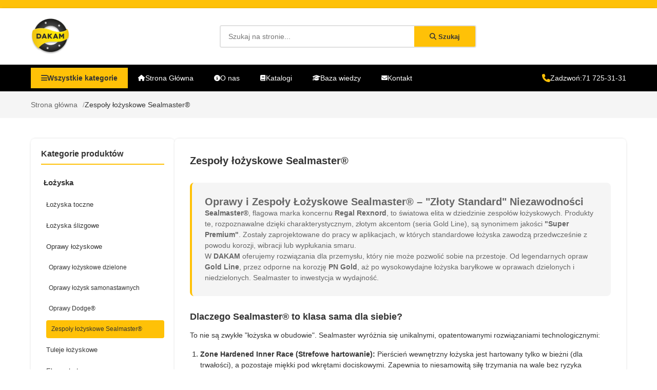

--- FILE ---
content_type: text/html; charset=UTF-8
request_url: http://dakam-lozyska.pl/oferta/581/zespoly-lozyskowe-sealmaster/
body_size: 29775
content:
<!DOCTYPE html>
<html lang="pl">
<head>
    <meta charset="utf-8" />
    <meta name="viewport" content="width=device-width, initial-scale=1.0" />
    <link rel="icon" type="image/png" href="/favicon.png">

                        <title>Oprawy Łożyskowe Sealmaster® – Gold Line, PN Gold | Regal Rexnord</title>
            <meta name="keywords" content="Sealmaster Bearings, Regal Rexnord, Sealmaster Gold Line, Sealmaster PN Gold, Sealmaster RPB, Sealmaster ER, Sealmaster NP,ożyska z blokadą koncentryczną, Skwezloc collar, zone hardened, oprawy odporne na korozję, łożyska niklowane, pillow block bearing, flange unit, NP (Pillow Block), SFT (Two Bolt Flange), SF (Four Bolt Flange), ST (Take-Up), łożyska do wentylatorów HVAC, łożyska spożywcze, łożyska kwasoodporne, high performance bearings">
            <meta name="description" content="Szukasz łożysk klasy Super Premium? Oferujemy oprawy Sealmaster®: Gold Line, nierdzewne PN Gold oraz łożyska RPB. Opatentowane uszczelnienia i blokada Skwezloc®.">
            
    <script src="assets/js/front/global.js?v=2"></script>

                <link href="/assets/css/front/styles.css?v=3" rel="stylesheet" type="text/css" />
    
    <link href="/assets/css/front/tom-select.min.css?v=3" rel="stylesheet" type="text/css" />

    <script>
        (function(i,s,o,g,r,a,m){i['GoogleAnalyticsObject']=r;i[r]=i[r]||function(){
        (i[r].q=i[r].q||[]).push(arguments)},i[r].l=1*new Date();a=s.createElement(o),
        m=s.getElementsByTagName(o)[0];a.async=1;a.src=g;m.parentNode.insertBefore(a,m)
        })(window,document,'script','//www.google-analytics.com/analytics.js','ga');

        ga('create', 'UA-43282796-1', 'dakam-lozyska.pl');
        ga('send', 'pageview');
    </script>
</head>

<body>
    <!-- Top Bar -->
    <div class="top-bar">
        <div class="container">
            <div class="top-bar-content"></div>
        </div>
    </div>

    <!-- Header -->
    <header class="main-header">
        <div class="container">
            <div class="header-content">
                <div class="logo">
                    <a href="/">
                        <img src="/images/dakam_logo.png" alt="DAKAM Logo" style="height: 70px;">
                    </a>
                </div>

                <div class="search-bar">
                    <form action="/wyszukaj" method="get">
                        <input type="text" name="phrase" placeholder="Szukaj na stronie..." class="search-input" value="">
                        <button type="submit" class="search-btn">
                            <i class="fas fa-search"></i> <span>Szukaj</span>
                        </button>
                    </form>
                </div>

                <div class="header-actions"></div>

                <button class="mobile-menu-toggle">
                    <i class="fas fa-bars"></i>
                </button>
            </div>
        </div>
    </header>

    <!-- Navigation -->
    <nav class="main-nav">
        <div class="container">
            <div class="nav-content">
                <div class="category-dropdown">
                    <button class="category-btn">
                        <i class="fas fa-bars"></i> Wszystkie kategorie
                    </button>
                    <div class="category-menu">
                                                                            <div class="category-column">
                                                                    <a href="/oferta/1/lozyska/">
                                        <i class="fas fa-cog"></i> Łożyska
                                    </a>
                                                                    <a href="/oferta/9/technika-liniowa/">
                                        <i class="fas fa-cog"></i> Technika Liniowa
                                    </a>
                                                                    <a href="/oferta/4/pasy-kola-pasowe/">
                                        <i class="fas fa-cog"></i> Pasy, Koła pasowe
                                    </a>
                                                                    <a href="/oferta/563/pneumatyka/">
                                        <i class="fas fa-cog"></i> Pneumatyka
                                    </a>
                                                                    <a href="/oferta/528/zespoly-kulowe/">
                                        <i class="fas fa-cog"></i> Zespoły kulowe
                                    </a>
                                                                    <a href="/oferta/10/lancuchy-kola-lancuchowe/">
                                        <i class="fas fa-cog"></i> Łańcuchy, koła łańcuchowe
                                    </a>
                                                                    <a href="/oferta/15/reduktory-motoreduktory-wariatory/">
                                        <i class="fas fa-cog"></i> Reduktory, Motoreduktory, Wariatory
                                    </a>
                                                                    <a href="/oferta/484/listwy-i-kola-zebate-modulowe/">
                                        <i class="fas fa-cog"></i> Listwy i koła zębate modułowe
                                    </a>
                                                                    <a href="/oferta/5/nagrzewnice-indukcyjne/">
                                        <i class="fas fa-cog"></i> Nagrzewnice indukcyjne
                                    </a>
                                                                    <a href="/oferta/7/narzedzia/">
                                        <i class="fas fa-cog"></i> Narzędzia
                                    </a>
                                                            </div>
                            <div class="category-column">
                                                                    <a href="/oferta/12/sprzegla-przeguby/">
                                        <i class="fas fa-cog"></i> Sprzęgła, przeguby
                                    </a>
                                                                    <a href="/oferta/171/silniki-elektryczne-falowniki/">
                                        <i class="fas fa-cog"></i> Silniki elektryczne, falowniki
                                    </a>
                                                                    <a href="/oferta/388/tworzywa-konstrukcyjne/">
                                        <i class="fas fa-cog"></i> Tworzywa konstrukcyjne
                                    </a>
                                                                    <a href="/oferta/534/guma/">
                                        <i class="fas fa-cog"></i> Guma
                                    </a>
                                                                    <a href="/oferta/14/technika-smarownicza/">
                                        <i class="fas fa-cog"></i> Technika smarownicza
                                    </a>
                                                                    <a href="/oferta/396/loctite/">
                                        <i class="fas fa-cog"></i> Loctite
                                    </a>
                                                                    <a href="/oferta/376/pierscienie-osadcze/">
                                        <i class="fas fa-cog"></i> Pierścienie osadcze
                                    </a>
                                                                    <a href="/oferta/473/diagnostyka/">
                                        <i class="fas fa-cog"></i> Diagnostyka
                                    </a>
                                                                    <a href="/oferta/11/uczelnienia-techniczne/">
                                        <i class="fas fa-cog"></i> Uczelnienia techniczne
                                    </a>
                                                                    <a href="/oferta/496/pierscienie-nilos/">
                                        <i class="fas fa-cog"></i> Pierścienie Nilos
                                    </a>
                                                            </div>
                            <div class="category-column">
                                                                    <a href="/oferta/485/elektrowrzeciona/">
                                        <i class="fas fa-cog"></i> Elektrowrzeciona
                                    </a>
                                                                    <a href="/oferta/486/zawieszenia-wibracyjne-napinacze/">
                                        <i class="fas fa-cog"></i> Zawieszenia wibracyjne, Napinacze
                                    </a>
                                                                    <a href="/oferta/518/sprezyny/">
                                        <i class="fas fa-cog"></i> Sprężyny
                                    </a>
                                                                    <a href="/oferta/537/elementy-zlaczne-normalia/">
                                        <i class="fas fa-cog"></i> Elementy złączne, normalia
                                    </a>
                                                                    <a href="/oferta/577/serwis-naprawy-i-regeneracje/">
                                        <i class="fas fa-cog"></i> Serwis - naprawy i regeneracje
                                    </a>
                                                                    <a href="/oferta/579/hamulce-do-prowadnic-liniowych/">
                                        <i class="fas fa-cog"></i> Hamulce do prowadnic liniowych
                                    </a>
                                                                    <a href="/oferta/599/producenci/">
                                        <i class="fas fa-cog"></i> Producenci
                                    </a>
                                                                    <a href="/oferta/807/branze-i-sektory-przemyslu/">
                                        <i class="fas fa-cog"></i> Branże i Sektory przemysłu
                                    </a>
                                                            </div>
                                            </div>
                </div>

                <ul class="nav-links">
                    <li><a href="/">
                        <i class="fas fa-home"></i> Strona Główna
                    </a></li>
                    <li><a href="/o-nas">
                        <i class="fas fa-info-circle"></i> O nas
                    </a></li>
                    <li><a href="/katalogi/">
                        <i class="fas fa-book"></i> Katalogi
                    </a></li>
                                                            <li><a href="/wiedza/1/oznaczenia-lozysk-nsk/">
                        <i class="fas fa-graduation-cap"></i> Baza wiedzy
                    </a></li>
                                        <li><a href="/kontakt">
                        <i class="fas fa-envelope"></i> Kontakt
                    </a></li>
                </ul>

                <div class="nav-phone">
                    <i class="fas fa-phone"></i> Zadzwoń: <a href="tel:48717253131">71 725-31-31</a>
                </div>
            </div>
        </div>
    </nav>

    <!-- Mobile Navigation -->
    <div class="mobile-nav">
        <div class="mobile-nav-header">
            <h3>Menu</h3>
            <button class="mobile-nav-close">
                <i class="fas fa-times"></i>
            </button>
        </div>
        <div class="mobile-nav-menu">
                                    <a href="/">Strona Główna</a>
            <a href="/o-nas">O nas</a>
            <a href="/oferta/1/lozyska/" class="active">Oferta</a>
            <a href="/katalogi/">Katalogi</a>
                        <a href="/wiedza/1/oznaczenia-lozysk-nsk/">Baza wiedzy</a>
                        <a href="/kontakt">Kontakt</a>
        </div>
    </div>

    <!-- Overlay -->
    <div class="overlay"></div>

    <!-- Main Content -->
    <main id="main-content">
            <!-- Breadcrumb -->
    <section class="breadcrumb-section">
        <div class="container">
            <ul class="breadcrumb">
                <li><a href="/">Strona główna</a></li>
                <li>Zespoły łożyskowe Sealmaster®</li>
            </ul>
        </div>
    </section>

    <!-- Product Section -->
    <section class="page-section">
        <div class="container">
            <div class="content-layout">
                <!-- Sidebar Menu -->
                <aside class="content-sidebar">
                    <div class="sidebar-widget">
                        <h3 class="sidebar-widget-title">Kategorie produktów</h3>

                                                
                        <!-- Mobile Select -->
                        <div class="sidebar-mobile-select">
                            <label for="productCategorySelect" class="visually-hidden">Kategorie produktów</label>
                                                        <select id="productCategorySelect" class="product-category-select">
                                <option value="">Wybierz kategorię...</option>
                                                                        <option value="/oferta/1/lozyska/" >
                &nbsp;&nbsp;Łożyska
            </option>
                                                                    <option value="/oferta/127/lozyska-toczne/" >
                &nbsp;&nbsp;&nbsp;&nbsp;→ Łożyska toczne
            </option>
                                                                                                                                                                                                                                                                                                                                                                                
                                                            <option value="/oferta/128/lozyska-slizgowe/" >
                &nbsp;&nbsp;&nbsp;&nbsp;→ Łożyska ślizgowe
            </option>
                                                                                                                    
                                                            <option value="/oferta/218/oprawy-lozyskowe/" >
                &nbsp;&nbsp;&nbsp;&nbsp;→ Oprawy łożyskowe
            </option>
                                                                    <option value="/oferta/248/oprawy-lozyskowe-dzielone/" >
                &nbsp;&nbsp;&nbsp;&nbsp;&nbsp;&nbsp;→ Oprawy łożyskowe dzielone
            </option>
                                                            <option value="/oferta/249/oprawy-lozysk-samonastawnych/" >
                &nbsp;&nbsp;&nbsp;&nbsp;&nbsp;&nbsp;→ Oprawy łożysk samonastawnych
            </option>
                                                                                                                                                                                                        
                                                            <option value="/oferta/576/oprawy-dodge/" >
                &nbsp;&nbsp;&nbsp;&nbsp;&nbsp;&nbsp;→ Oprawy Dodge®
            </option>
                                                            <option value="/oferta/581/zespoly-lozyskowe-sealmaster/" selected>
                &nbsp;&nbsp;&nbsp;&nbsp;&nbsp;&nbsp;→ Zespoły łożyskowe Sealmaster®
            </option>
                        
                                                            <option value="/oferta/513/tuleje-lozyskowe/" >
                &nbsp;&nbsp;&nbsp;&nbsp;→ Tuleje łożyskowe
            </option>
                                                                                                                                                
                                                            <option value="/oferta/469/elementy-toczne/" >
                &nbsp;&nbsp;&nbsp;&nbsp;→ Elementy toczne
            </option>
                                                                                                                    
                                                            <option value="/oferta/787/oznaczenia-lozysk-fag-jak-czytac-kody-i-symbole/" >
                &nbsp;&nbsp;&nbsp;&nbsp;→ Oznaczenia Łożysk FAG – Jak Czytać Kody i Symbole?
            </option>
                                                                                        
                        
                                                            <option value="/oferta/9/technika-liniowa/" >
                &nbsp;&nbsp;Technika Liniowa
            </option>
                                                                                                                                                                                                                                                                                                                                                                                                                                                                                                
                                                            <option value="/oferta/4/pasy-kola-pasowe/" >
                &nbsp;&nbsp;Pasy, Koła pasowe
            </option>
                                                                                                                                                                                                                                                                                                                                                    
                                                            <option value="/oferta/563/pneumatyka/" >
                &nbsp;&nbsp;Pneumatyka
            </option>
                                                                                                                                                                                                                                                                
                                                            <option value="/oferta/528/zespoly-kulowe/" >
                &nbsp;&nbsp;Zespoły kulowe
            </option>
                                                            <option value="/oferta/10/lancuchy-kola-lancuchowe/" >
                &nbsp;&nbsp;Łańcuchy, koła łańcuchowe
            </option>
                                                                                                                                                                                                                                                                                                                                                                                                                                                                    
                                                            <option value="/oferta/15/reduktory-motoreduktory-wariatory/" >
                &nbsp;&nbsp;Reduktory, Motoreduktory, Wariatory
            </option>
                                                                                                                                                                                                                                                                
                                                            <option value="/oferta/484/listwy-i-kola-zebate-modulowe/" >
                &nbsp;&nbsp;Listwy i koła zębate modułowe
            </option>
                                                            <option value="/oferta/5/nagrzewnice-indukcyjne/" >
                &nbsp;&nbsp;Nagrzewnice indukcyjne
            </option>
                                                                                                                                                
                                                            <option value="/oferta/7/narzedzia/" >
                &nbsp;&nbsp;Narzędzia
            </option>
                                                                                                                                                                            
                                                            <option value="/oferta/12/sprzegla-przeguby/" >
                &nbsp;&nbsp;Sprzęgła, przeguby
            </option>
                                                                                                                                                                                                                                    
                                                            <option value="/oferta/171/silniki-elektryczne-falowniki/" >
                &nbsp;&nbsp;Silniki elektryczne, falowniki
            </option>
                                                                                        
                                                            <option value="/oferta/388/tworzywa-konstrukcyjne/" >
                &nbsp;&nbsp;Tworzywa konstrukcyjne
            </option>
                                                                                                                                                                                                        
                                                            <option value="/oferta/534/guma/" >
                &nbsp;&nbsp;Guma
            </option>
                                                                                        
                                                            <option value="/oferta/14/technika-smarownicza/" >
                &nbsp;&nbsp;Technika smarownicza
            </option>
                                                                                                                                                                            
                                                            <option value="/oferta/396/loctite/" >
                &nbsp;&nbsp;Loctite
            </option>
                                                                                                                                                                            
                                                            <option value="/oferta/376/pierscienie-osadcze/" >
                &nbsp;&nbsp;Pierścienie osadcze
            </option>
                                                            <option value="/oferta/473/diagnostyka/" >
                &nbsp;&nbsp;Diagnostyka
            </option>
                                                                                                                                                                                                                                    
                                                            <option value="/oferta/11/uczelnienia-techniczne/" >
                &nbsp;&nbsp;Uczelnienia techniczne
            </option>
                                                            <option value="/oferta/496/pierscienie-nilos/" >
                &nbsp;&nbsp;Pierścienie Nilos
            </option>
                                                            <option value="/oferta/485/elektrowrzeciona/" >
                &nbsp;&nbsp;Elektrowrzeciona
            </option>
                                                            <option value="/oferta/486/zawieszenia-wibracyjne-napinacze/" >
                &nbsp;&nbsp;Zawieszenia wibracyjne, Napinacze
            </option>
                                                                                                                                                                                                                                                                                            
                                                            <option value="/oferta/518/sprezyny/" >
                &nbsp;&nbsp;Sprężyny
            </option>
                                                                                                                                                                            
                                                            <option value="/oferta/537/elementy-zlaczne-normalia/" >
                &nbsp;&nbsp;Elementy złączne, normalia
            </option>
                                                            <option value="/oferta/577/serwis-naprawy-i-regeneracje/" >
                &nbsp;&nbsp;Serwis - naprawy i regeneracje
            </option>
                                                                                                                    
                                                            <option value="/oferta/579/hamulce-do-prowadnic-liniowych/" >
                &nbsp;&nbsp;Hamulce do prowadnic liniowych
            </option>
                                                            <option value="/oferta/599/producenci/" >
                &nbsp;&nbsp;Producenci
            </option>
                                                                                                                                                                                                                                                                                                                                                                                                                                                                                                                                                                                                                                                                                                                                                                                                                                                                                                                                                                                                                                                                                                                                                                                                                                                                                                                                                                                                                                                                                                                                                                                                                                                                                                                                                                                                                                                                                                                                                                                                                                                                                                                                                            
                                                            <option value="/oferta/807/branze-i-sektory-przemyslu/" >
                &nbsp;&nbsp;Branże i Sektory przemysłu
            </option>
                                                                                                                                                                            
                        
                            </select>
                        </div>

                        <!-- Desktop Menu -->
                        <nav class="sidebar-menu">
                            <ul>
                                                                                                                                                                                                                    <li class="show">
                                            <a href="/oferta/1/lozyska/" class="head">
                                                Łożyska
                                            </a>
                                                                                            <ul class="show">
                                                                                                                                                                    <li>
                                                            <a href="/oferta/127/lozyska-toczne/" class="head1">
                                                                Łożyska toczne
                                                            </a>
                                                                                                                            <ul>
                                                                                                                                                                                                                    <li>
                                                                            <a href="/oferta/182/lozyska-kulkowe/" class="head2">
                                                                                Łożyska kulkowe
                                                                            </a>
                                                                                                                                                            <ul>
                                                                                                                                                                                                                                                                    <li>
                                                                                            <a href="/oferta/183/lozyska-kulkowe-jednorzedowe/" class="head3">
                                                                                                Łożyska kulkowe jednorzędowe
                                                                                            </a>
                                                                                                                                                                                    </li>
                                                                                                                                                                                                                                                                    <li>
                                                                                            <a href="/oferta/184/lozyska-kulkowe-dwurzedowe/" class="head3">
                                                                                                Łożyska kulkowe dwurzędowe
                                                                                            </a>
                                                                                                                                                                                    </li>
                                                                                                                                                                                                                                                                    <li>
                                                                                            <a href="/oferta/185/lozyska-kulkowe-skosne/" class="head3">
                                                                                                Łożyska kulkowe skośne
                                                                                            </a>
                                                                                                                                                                                    </li>
                                                                                                                                                                                                                                                                    <li>
                                                                                            <a href="/oferta/186/lozyska-kulkowe-skosne-dwurzedowe/" class="head3">
                                                                                                Łożyska kulkowe skośne dwurzędowe
                                                                                            </a>
                                                                                                                                                                                    </li>
                                                                                                                                                                                                                                                                    <li>
                                                                                            <a href="/oferta/187/lozyska-kulkowe-wachliwe/" class="head3">
                                                                                                Łożyska kulkowe wachliwe
                                                                                            </a>
                                                                                                                                                                                    </li>
                                                                                                                                                                                                                                                                    <li>
                                                                                            <a href="/oferta/188/lozyska-kulkowe-wrzecionowe/" class="head3">
                                                                                                Łożyska kulkowe wrzecionowe
                                                                                            </a>
                                                                                                                                                                                    </li>
                                                                                                                                                                                                                                                                    <li>
                                                                                            <a href="/oferta/189/lozyska-kulkowe-wzdluzne/" class="head3">
                                                                                                Łożyska kulkowe wzdłużne
                                                                                            </a>
                                                                                                                                                                                    </li>
                                                                                                                                                                                                                                                                    <li>
                                                                                            <a href="/oferta/190/lozyska-kulkowe-o-styku-czteropunktowym/" class="head3">
                                                                                                Łożyska kulkowe o styku czteropunktowym
                                                                                            </a>
                                                                                                                                                                                    </li>
                                                                                                                                                                                                                                                                    <li>
                                                                                            <a href="/oferta/191/lozyska-kulkowe-skosne-wzdluzne/" class="head3">
                                                                                                Łożyska kulkowe skośne wzdłużne
                                                                                            </a>
                                                                                                                                                                                    </li>
                                                                                                                                                                                                                                                                    <li>
                                                                                            <a href="/oferta/192/lozyska-kulkowe-do-napedow-srubowych/" class="head3">
                                                                                                Łożyska kulkowe do napędów śrubowych
                                                                                            </a>
                                                                                                                                                                                    </li>
                                                                                                                                                                    </ul>
                                                                                                                                                    </li>
                                                                                                                                                                                                                    <li>
                                                                            <a href="/oferta/193/lozyska-stozkowe/" class="head2">
                                                                                Łożyska stożkowe
                                                                            </a>
                                                                                                                                                            <ul>
                                                                                                                                                                                                                                                                    <li>
                                                                                            <a href="/oferta/194/lozyska-stozkowe-jednorzedowe/" class="head3">
                                                                                                Łożyska stożkowe jednorzędowe
                                                                                            </a>
                                                                                                                                                                                    </li>
                                                                                                                                                                                                                                                                    <li>
                                                                                            <a href="/oferta/195/lozyska-stozkowe-dwurzedowe/" class="head3">
                                                                                                Łożyska stożkowe dwurzedowe
                                                                                            </a>
                                                                                                                                                                                    </li>
                                                                                                                                                                                                                                                                    <li>
                                                                                            <a href="/oferta/568/lozyska-stozkowe-parowane/" class="head3">
                                                                                                Łożyska stożkowe parowane
                                                                                            </a>
                                                                                                                                                                                    </li>
                                                                                                                                                                    </ul>
                                                                                                                                                    </li>
                                                                                                                                                                                                                    <li>
                                                                            <a href="/oferta/196/lozyska-walcowe/" class="head2">
                                                                                Łożyska walcowe
                                                                            </a>
                                                                                                                                                            <ul>
                                                                                                                                                                                                                                                                    <li>
                                                                                            <a href="/oferta/197/lozyska-walcowe-jednorzedowe/" class="head3">
                                                                                                Łożyska walcowe jednorzędowe
                                                                                            </a>
                                                                                                                                                                                    </li>
                                                                                                                                                                                                                                                                    <li>
                                                                                            <a href="/oferta/198/lozyska-walcowe-wielorzedowe/" class="head3">
                                                                                                Łożyska walcowe wielorzędowe
                                                                                            </a>
                                                                                                                                                                                    </li>
                                                                                                                                                                                                                                                                    <li>
                                                                                            <a href="/oferta/199/lozyska-walcowe-do-stolow-obrotowych/" class="head3">
                                                                                                Łożyska walcowe do stołów obrotowych
                                                                                            </a>
                                                                                                                                                                                    </li>
                                                                                                                                                                                                                                                                    <li>
                                                                                            <a href="/oferta/200/lozyska-walcowe-ustalajace/" class="head3">
                                                                                                Łożyska walcowe ustalające
                                                                                            </a>
                                                                                                                                                                                    </li>
                                                                                                                                                                                                                                                                    <li>
                                                                                            <a href="/oferta/201/lozyska-walcowe-pol-ustalajace/" class="head3">
                                                                                                Łożyska walcowe pół ustalające
                                                                                            </a>
                                                                                                                                                                                    </li>
                                                                                                                                                                                                                                                                    <li>
                                                                                            <a href="/oferta/202/lozyska-walcowe-swobodne/" class="head3">
                                                                                                Łożyska walcowe swobodne
                                                                                            </a>
                                                                                                                                                                                    </li>
                                                                                                                                                                    </ul>
                                                                                                                                                    </li>
                                                                                                                                                                                                                    <li>
                                                                            <a href="/oferta/203/lozyska-barylkowe/" class="head2">
                                                                                Łożyska baryłkowe
                                                                            </a>
                                                                                                                                                            <ul>
                                                                                                                                                                                                                                                                    <li>
                                                                                            <a href="/oferta/204/lozyska-barylkowe-jednorzedowe/" class="head3">
                                                                                                Łożyska baryłkowe jednorzędowe
                                                                                            </a>
                                                                                                                                                                                    </li>
                                                                                                                                                                                                                                                                    <li>
                                                                                            <a href="/oferta/205/lozyska-barylkowe-dwurzedowe/" class="head3">
                                                                                                Łożyska baryłkowe dwurzędowe
                                                                                            </a>
                                                                                                                                                                                    </li>
                                                                                                                                                                                                                                                                    <li>
                                                                                            <a href="/oferta/206/lozyska-barylkowe-wzdluzne/" class="head3">
                                                                                                Łożyska baryłkowe wzdłużne
                                                                                            </a>
                                                                                                                                                                                    </li>
                                                                                                                                                                    </ul>
                                                                                                                                                    </li>
                                                                                                                                                                                                                    <li>
                                                                            <a href="/oferta/207/lozyska-igielkowe/" class="head2">
                                                                                Łożyska igiełkowe
                                                                            </a>
                                                                                                                                                            <ul>
                                                                                                                                                                                                                                                                    <li>
                                                                                            <a href="/oferta/208/igielkowe-wzdluzne/" class="head3">
                                                                                                Igiełkowe wzdłużne
                                                                                            </a>
                                                                                                                                                                                    </li>
                                                                                                                                                                                                                                                                    <li>
                                                                                            <a href="/oferta/209/igielkowe-cienkoscienne/" class="head3">
                                                                                                Igiełkowe cienkościenne
                                                                                            </a>
                                                                                                                                                                                    </li>
                                                                                                                                                                                                                                                                    <li>
                                                                                            <a href="/oferta/210/igielkowe-gruboscienne/" class="head3">
                                                                                                Igiełkowe grubościenne
                                                                                            </a>
                                                                                                                                                                                    </li>
                                                                                                                                                                                                                                                                    <li>
                                                                                            <a href="/oferta/211/zlozenia-igielkowe/" class="head3">
                                                                                                Złożenia igiełkowe
                                                                                            </a>
                                                                                                                                                                                    </li>
                                                                                                                                                                                                                                                                    <li>
                                                                                            <a href="/oferta/212/kombinowane-igielkowo-kulkowe/" class="head3">
                                                                                                Kombinowane igiełkowo-kulkowe
                                                                                            </a>
                                                                                                                                                                                    </li>
                                                                                                                                                                                                                                                                    <li>
                                                                                            <a href="/oferta/213/kombinowane-igielkowo-waleczkowe/" class="head3">
                                                                                                Kombinowane igiełkowo-wałeczkowe
                                                                                            </a>
                                                                                                                                                                                    </li>
                                                                                                                                                                    </ul>
                                                                                                                                                    </li>
                                                                                                                                                                                                                    <li>
                                                                            <a href="/oferta/224/lozyska-do-napedow-srubowych/" class="head2">
                                                                                Łożyska do napędów śrubowych
                                                                            </a>
                                                                                                                                                    </li>
                                                                                                                                                                                                                    <li>
                                                                            <a href="/oferta/214/rolki/" class="head2">
                                                                                Rolki
                                                                            </a>
                                                                                                                                                            <ul>
                                                                                                                                                                                                                                                                    <li>
                                                                                            <a href="/oferta/215/z-trzpieniem/" class="head3">
                                                                                                Z trzpieniem
                                                                                            </a>
                                                                                                                                                                                    </li>
                                                                                                                                                                                                                                                                    <li>
                                                                                            <a href="/oferta/216/standardowe/" class="head3">
                                                                                                Standardowe
                                                                                            </a>
                                                                                                                                                                                    </li>
                                                                                                                                                                                                                                                                    <li>
                                                                                            <a href="/oferta/217/biezne-standardowe-i-profilowane/" class="head3">
                                                                                                Bieżne standardowe i profilowane
                                                                                            </a>
                                                                                                                                                                                    </li>
                                                                                                                                                                    </ul>
                                                                                                                                                    </li>
                                                                                                                                                                                                                    <li>
                                                                            <a href="/oferta/219/lozyska-waleczkowe-wzdluzne/" class="head2">
                                                                                Łożyska wałeczkowe wzdłużne
                                                                            </a>
                                                                                                                                                    </li>
                                                                                                                                                                                                                    <li>
                                                                            <a href="/oferta/220/lozyska-samonastawne/" class="head2">
                                                                                Łożyska samonastawne
                                                                            </a>
                                                                                                                                                    </li>
                                                                                                                                                                                                                    <li>
                                                                            <a href="/oferta/221/sprzegielka-igielkowe/" class="head2">
                                                                                Sprzęgiełka igiełkowe
                                                                            </a>
                                                                                                                                                    </li>
                                                                                                                                                                                                                    <li>
                                                                            <a href="/oferta/222/pierscienie-wewnetrzne/" class="head2">
                                                                                Pierścienie wewnętrzne
                                                                            </a>
                                                                                                                                                    </li>
                                                                                                                                                                                                                    <li>
                                                                            <a href="/oferta/223/podkladki-do-lozysk-wzdluznych/" class="head2">
                                                                                Podkładki do łożysk wzdłużnych
                                                                            </a>
                                                                                                                                                    </li>
                                                                                                                                    </ul>
                                                                                                                    </li>
                                                                                                                                                                    <li>
                                                            <a href="/oferta/128/lozyska-slizgowe/" class="head1">
                                                                Łożyska ślizgowe
                                                            </a>
                                                                                                                            <ul>
                                                                                                                                                                                                                    <li>
                                                                            <a href="/oferta/129/tuleje-samosmarne/" class="head2">
                                                                                Tuleje samosmarne
                                                                            </a>
                                                                                                                                                            <ul>
                                                                                                                                                                                                                                                                    <li>
                                                                                            <a href="/oferta/235/ames/" class="head3">
                                                                                                AMES
                                                                                            </a>
                                                                                                                                                                                            <ul>
                                                                                                                                                                                                                                                                                                                    <li>
                                                                                                            <a href="/oferta/236/spiekane-z-brazu/" class="head4">
                                                                                                                Spiekane z brązu
                                                                                                            </a>
                                                                                                        </li>
                                                                                                                                                                                                                                                                                                                    <li>
                                                                                                            <a href="/oferta/237/spiekane-z-zelaza/" class="head4">
                                                                                                                Spiekane z żelaza
                                                                                                            </a>
                                                                                                        </li>
                                                                                                                                                                                                    </ul>
                                                                                                                                                                                    </li>
                                                                                                                                                                                                                                                                    <li>
                                                                                            <a href="/oferta/238/permaglide/" class="head3">
                                                                                                PERMAGLIDE
                                                                                            </a>
                                                                                                                                                                                    </li>
                                                                                                                                                                                                                                                                    <li>
                                                                                            <a href="/oferta/582/tulejki-slizgowe-produkcja/" class="head3">
                                                                                                Tulejki ślizgowe - produkcja
                                                                                            </a>
                                                                                                                                                                                    </li>
                                                                                                                                                                    </ul>
                                                                                                                                                    </li>
                                                                                                                                                                                                                    <li>
                                                                            <a href="/oferta/130/lozyska-przegubowe/" class="head2">
                                                                                Łożyska przegubowe
                                                                            </a>
                                                                                                                                                    </li>
                                                                                                                                                                                                                    <li>
                                                                            <a href="/oferta/131/glowki-ciegiel/" class="head2">
                                                                                Główki cięgieł
                                                                            </a>
                                                                                                                                                            <ul>
                                                                                                                                                                                                                                                                    <li>
                                                                                            <a href="/oferta/243/durbal/" class="head3">
                                                                                                Durbal
                                                                                            </a>
                                                                                                                                                                                            <ul>
                                                                                                                                                                                                                                                                                                                    <li>
                                                                                                            <a href="/oferta/244/premium-line/" class="head4">
                                                                                                                Premium Line
                                                                                                            </a>
                                                                                                        </li>
                                                                                                                                                                                                                                                                                                                    <li>
                                                                                                            <a href="/oferta/245/classic-line/" class="head4">
                                                                                                                Classic Line
                                                                                                            </a>
                                                                                                        </li>
                                                                                                                                                                                                                                                                                                                    <li>
                                                                                                            <a href="/oferta/246/basic-line/" class="head4">
                                                                                                                Basic Line
                                                                                                            </a>
                                                                                                        </li>
                                                                                                                                                                                                    </ul>
                                                                                                                                                                                    </li>
                                                                                                                                                                                                                                                                    <li>
                                                                                            <a href="/oferta/247/fluro/" class="head3">
                                                                                                Fluro
                                                                                            </a>
                                                                                                                                                                                    </li>
                                                                                                                                                                    </ul>
                                                                                                                                                    </li>
                                                                                                                                    </ul>
                                                                                                                    </li>
                                                                                                                                                                    <li class="show">
                                                            <a href="/oferta/218/oprawy-lozyskowe/" class="head1">
                                                                Oprawy łożyskowe
                                                            </a>
                                                                                                                            <ul class="show">
                                                                                                                                                                                                                    <li>
                                                                            <a href="/oferta/248/oprawy-lozyskowe-dzielone/" class="head2">
                                                                                Oprawy łożyskowe dzielone
                                                                            </a>
                                                                                                                                                    </li>
                                                                                                                                                                                                                    <li>
                                                                            <a href="/oferta/249/oprawy-lozysk-samonastawnych/" class="head2">
                                                                                Oprawy łożysk samonastawnych
                                                                            </a>
                                                                                                                                                            <ul>
                                                                                                                                                                                                                                                                    <li>
                                                                                            <a href="/oferta/250/ucfl/" class="head3">
                                                                                                UCFL
                                                                                            </a>
                                                                                                                                                                                    </li>
                                                                                                                                                                                                                                                                    <li>
                                                                                            <a href="/oferta/251/ucp/" class="head3">
                                                                                                UCP
                                                                                            </a>
                                                                                                                                                                                    </li>
                                                                                                                                                                                                                                                                    <li>
                                                                                            <a href="/oferta/252/ucf/" class="head3">
                                                                                                UCF
                                                                                            </a>
                                                                                                                                                                                    </li>
                                                                                                                                                                                                                                                                    <li>
                                                                                            <a href="/oferta/253/ucfc/" class="head3">
                                                                                                UCFC
                                                                                            </a>
                                                                                                                                                                                    </li>
                                                                                                                                                                                                                                                                    <li>
                                                                                            <a href="/oferta/254/ucpa/" class="head3">
                                                                                                UCPA
                                                                                            </a>
                                                                                                                                                                                    </li>
                                                                                                                                                                                                                                                                    <li>
                                                                                            <a href="/oferta/255/uct/" class="head3">
                                                                                                UCT
                                                                                            </a>
                                                                                                                                                                                    </li>
                                                                                                                                                                    </ul>
                                                                                                                                                    </li>
                                                                                                                                                                                                                    <li>
                                                                            <a href="/oferta/576/oprawy-dodge/" class="head2">
                                                                                Oprawy Dodge®
                                                                            </a>
                                                                                                                                                    </li>
                                                                                                                                                                                                                    <li class="show">
                                                                            <a href="/oferta/581/zespoly-lozyskowe-sealmaster/" class="head2 active">
                                                                                Zespoły łożyskowe Sealmaster®
                                                                            </a>
                                                                                                                                                    </li>
                                                                                                                                    </ul>
                                                                                                                    </li>
                                                                                                                                                                    <li>
                                                            <a href="/oferta/513/tuleje-lozyskowe/" class="head1">
                                                                Tuleje łożyskowe
                                                            </a>
                                                                                                                            <ul>
                                                                                                                                                                                                                    <li>
                                                                            <a href="/oferta/514/tuleje-wciskane/" class="head2">
                                                                                Tuleje wciskane
                                                                            </a>
                                                                                                                                                    </li>
                                                                                                                                                                                                                    <li>
                                                                            <a href="/oferta/515/tuleje-wciagane/" class="head2">
                                                                                Tuleje wciągane
                                                                            </a>
                                                                                                                                                    </li>
                                                                                                                                                                                                                    <li>
                                                                            <a href="/oferta/516/nakretki-lozyskowe/" class="head2">
                                                                                Nakrętki łożyskowe
                                                                            </a>
                                                                                                                                                    </li>
                                                                                                                                                                                                                    <li>
                                                                            <a href="/oferta/517/podkladki-zebate/" class="head2">
                                                                                Podkładki zębate
                                                                            </a>
                                                                                                                                                    </li>
                                                                                                                                    </ul>
                                                                                                                    </li>
                                                                                                                                                                    <li>
                                                            <a href="/oferta/469/elementy-toczne/" class="head1">
                                                                Elementy toczne
                                                            </a>
                                                                                                                            <ul>
                                                                                                                                                                                                                    <li>
                                                                            <a href="/oferta/470/kulki/" class="head2">
                                                                                Kulki
                                                                            </a>
                                                                                                                                                    </li>
                                                                                                                                                                                                                    <li>
                                                                            <a href="/oferta/471/igielki/" class="head2">
                                                                                Igiełki
                                                                            </a>
                                                                                                                                                    </li>
                                                                                                                                                                                                                    <li>
                                                                            <a href="/oferta/472/waleczki/" class="head2">
                                                                                Wałeczki
                                                                            </a>
                                                                                                                                                    </li>
                                                                                                                                    </ul>
                                                                                                                    </li>
                                                                                                                                                                    <li>
                                                            <a href="/oferta/787/oznaczenia-lozysk-fag-jak-czytac-kody-i-symbole/" class="head1">
                                                                Oznaczenia Łożysk FAG – Jak Czytać Kody i Symbole?
                                                            </a>
                                                                                                                            <ul>
                                                                                                                                                                                                                    <li>
                                                                            <a href="/oferta/804/sufiksy-fag/" class="head2">
                                                                                Sufiksy FAG
                                                                            </a>
                                                                                                                                                    </li>
                                                                                                                                                                                                                    <li>
                                                                            <a href="/oferta/805/prefixy-fag/" class="head2">
                                                                                Prefixy FAG
                                                                            </a>
                                                                                                                                                    </li>
                                                                                                                                    </ul>
                                                                                                                    </li>
                                                                                                    </ul>
                                                                                    </li>
                                                                                                                    <li>
                                            <a href="/oferta/9/technika-liniowa/" class="head">
                                                Technika Liniowa
                                            </a>
                                                                                            <ul>
                                                                                                                                                                    <li>
                                                            <a href="/oferta/569/sruby-kulowe/" class="head1">
                                                                Śruby kulowe
                                                            </a>
                                                                                                                            <ul>
                                                                                                                                                                                                                    <li>
                                                                            <a href="/oferta/681/smarowanie-srub-kulowych/" class="head2">
                                                                                Smarowanie śrub kulowych
                                                                            </a>
                                                                                                                                                    </li>
                                                                                                                                    </ul>
                                                                                                                    </li>
                                                                                                                                                                    <li>
                                                            <a href="/oferta/661/podpory-lozyskowe-bloki-lozyskujace/" class="head1">
                                                                Podpory łożyskowe, bloki łożyskujące
                                                            </a>
                                                                                                                            <ul>
                                                                                                                                                                                                                    <li>
                                                                            <a href="/oferta/662/bloki-lozyskujace-od-strony-podtrzymania-typ-bf/" class="head2">
                                                                                Bloki łożyskujące od strony podtrzymania Typ BF
                                                                            </a>
                                                                                                                                                    </li>
                                                                                                                                                                                                                    <li>
                                                                            <a href="/oferta/663/bloki-lozyskujace-od-strony-napedu-typ-ek/" class="head2">
                                                                                Bloki łożyskujące od strony napędu Typ EK
                                                                            </a>
                                                                                                                                                    </li>
                                                                                                                                                                                                                    <li>
                                                                            <a href="/oferta/664/bloki-lozyskujace-od-strony-napedu-typ-bk/" class="head2">
                                                                                Bloki łożyskujące od strony napędu Typ BK
                                                                            </a>
                                                                                                                                                    </li>
                                                                                                                                                                                                                    <li>
                                                                            <a href="/oferta/665/bloki-lozyskujace-od-strony-podtrzymania-typ-ef/" class="head2">
                                                                                Bloki łożyskujące od strony podtrzymania Typ EF
                                                                            </a>
                                                                                                                                                    </li>
                                                                                                                                                                                                                    <li>
                                                                            <a href="/oferta/666/bloki-lozyskujace-od-strony-napedu-typ-fk/" class="head2">
                                                                                Bloki łożyskujące od strony napędu Typ FK
                                                                            </a>
                                                                                                                                                    </li>
                                                                                                                                                                                                                    <li>
                                                                            <a href="/oferta/667/blok-lozyskujacy-od-strony-podtrzymania-typ-ff/" class="head2">
                                                                                Blok łożyskujący od strony podtrzymania Typ FF
                                                                            </a>
                                                                                                                                                    </li>
                                                                                                                                    </ul>
                                                                                                                    </li>
                                                                                                                                                                    <li>
                                                            <a href="/oferta/578/sruby-trapezowe/" class="head1">
                                                                Śruby trapezowe
                                                            </a>
                                                                                                                    </li>
                                                                                                                                                                    <li>
                                                            <a href="/oferta/574/regeneracja-srub-tocznych/" class="head1">
                                                                Regeneracja śrub tocznych
                                                            </a>
                                                                                                                    </li>
                                                                                                                                                                    <li>
                                                            <a href="/oferta/658/sruby-planetarne/" class="head1">
                                                                Śruby planetarne
                                                            </a>
                                                                                                                    </li>
                                                                                                                                                                    <li>
                                                            <a href="/oferta/660/nakretki-precyzyjne/" class="head1">
                                                                Nakrętki precyzyjne
                                                            </a>
                                                                                                                    </li>
                                                                                                                                                                    <li>
                                                            <a href="/oferta/758/walki-prowadzace-prowadnice/" class="head1">
                                                                Wałki prowadzące, prowadnice
                                                            </a>
                                                                                                                    </li>
                                                                                                                                                                    <li>
                                                            <a href="/oferta/821/walki-wielowypustowe-i-tuleje/" class="head1">
                                                                Wałki Wielowypustowe i Tuleje
                                                            </a>
                                                                                                                            <ul>
                                                                                                                                                                                                                    <li>
                                                                            <a href="/oferta/822/tuleje-wielowypustowe-cylindryczne/" class="head2">
                                                                                Tuleje wielowypustowe cylindryczne
                                                                            </a>
                                                                                                                                                    </li>
                                                                                                                                                                                                                    <li>
                                                                            <a href="/oferta/823/tuleje-wielowypustowe-z-kolnierzem/" class="head2">
                                                                                Tuleje wielowypustowe z kołnierzem
                                                                            </a>
                                                                                                                                                    </li>
                                                                                                                                    </ul>
                                                                                                                    </li>
                                                                                                                                                                    <li>
                                                            <a href="/oferta/761/zaciski-hamulcowe-elementy-ustalajace/" class="head1">
                                                                Zaciski Hamulcowe, elementy ustalające
                                                            </a>
                                                                                                                    </li>
                                                                                                                                                                    <li>
                                                            <a href="/oferta/334/bosch-rexroth/" class="head1">
                                                                Bosch Rexroth
                                                            </a>
                                                                                                                            <ul>
                                                                                                                                                                                                                    <li>
                                                                            <a href="/oferta/335/prowadnice-szynowe-kulkowe-standardowe/" class="head2">
                                                                                Prowadnice szynowe kulkowe standardowe
                                                                            </a>
                                                                                                                                                    </li>
                                                                                                                                                                                                                    <li>
                                                                            <a href="/oferta/336/prowadnice-szynowe-wykonania-ekonomiczne/" class="head2">
                                                                                Prowadnice szynowe – wykonania ekonomiczne
                                                                            </a>
                                                                                                                                                    </li>
                                                                                                                                                                                                                    <li>
                                                                            <a href="/oferta/337/prowadnice-szynowe-rolkowe/" class="head2">
                                                                                Prowadnice szynowe rolkowe
                                                                            </a>
                                                                                                                                                    </li>
                                                                                                                                                                                                                    <li>
                                                                            <a href="/oferta/338/precyzyjne-mechanizmy-srubowo-toczne-standardowe/" class="head2">
                                                                                Precyzyjne mechanizmy śrubowo toczne, standardowe
                                                                            </a>
                                                                                                                                                    </li>
                                                                                                                                                                                                                    <li>
                                                                            <a href="/oferta/340/miniaturowe-mechanizmy-srubowo-toczne-fem-e-b/" class="head2">
                                                                                Miniaturowe mechanizmy śrubowo toczne FEM-E-B
                                                                            </a>
                                                                                                                                                    </li>
                                                                                                                                                                                                                    <li>
                                                                            <a href="/oferta/341/miniaturowe-prowadnice-szynowe/" class="head2">
                                                                                Miniaturowe prowadnice szynowe
                                                                            </a>
                                                                                                                                                    </li>
                                                                                                                                                                                                                    <li>
                                                                            <a href="/oferta/741/ctrlx-automation-rewolucyjna-platforma-automatyzacji-od-bosch-rexroth/" class="head2">
                                                                                ctrlX AUTOMATION – Rewolucyjna Platforma Automatyzacji od Bosch Rexroth
                                                                            </a>
                                                                                                                                                    </li>
                                                                                                                                    </ul>
                                                                                                                    </li>
                                                                                                                                                                    <li>
                                                            <a href="/oferta/229/hiwin/" class="head1">
                                                                HIWIN
                                                            </a>
                                                                                                                            <ul>
                                                                                                                                                                                                                    <li>
                                                                            <a href="/oferta/256/prowadnice-i-wozki-liniowe/" class="head2">
                                                                                Prowadnice i Wózki Liniowe
                                                                            </a>
                                                                                                                                                    </li>
                                                                                                                                                                                                                    <li>
                                                                            <a href="/oferta/297/tuleje-lozyskowe-kulkowe/" class="head2">
                                                                                Tuleje łożyskowe Kulkowe
                                                                            </a>
                                                                                                                                                    </li>
                                                                                                                                                                                                                    <li>
                                                                            <a href="/oferta/298/mechanizmy-srubowo-toczne/" class="head2">
                                                                                Mechanizmy Śrubowo-Toczne
                                                                            </a>
                                                                                                                                                            <ul>
                                                                                                                                                                                                                                                                    <li>
                                                                                            <a href="/oferta/570/lozyska-zklf-/-zkln/" class="head3">
                                                                                                Łożyska ZKLF / ZKLN
                                                                                            </a>
                                                                                                                                                                                    </li>
                                                                                                                                                                    </ul>
                                                                                                                                                    </li>
                                                                                                                                    </ul>
                                                                                                                    </li>
                                                                                                                                                                    <li>
                                                            <a href="/oferta/231/ina/" class="head1">
                                                                INA
                                                            </a>
                                                                                                                            <ul>
                                                                                                                                                                                                                    <li>
                                                                            <a href="/oferta/342/zespoly-toczne-kulkowe/" class="head2">
                                                                                Zespoły toczne kulkowe
                                                                            </a>
                                                                                                                                                            <ul>
                                                                                                                                                                                                                                                                    <li>
                                                                                            <a href="/oferta/353/dwurzedowe/" class="head3">
                                                                                                Dwurzędowe
                                                                                            </a>
                                                                                                                                                                                    </li>
                                                                                                                                                                                                                                                                    <li>
                                                                                            <a href="/oferta/354/czterorzedowe/" class="head3">
                                                                                                Czterorzędowe
                                                                                            </a>
                                                                                                                                                                                    </li>
                                                                                                                                                                                                                                                                    <li>
                                                                                            <a href="/oferta/355/szesciorzedowe/" class="head3">
                                                                                                Sześciorzędowe
                                                                                            </a>
                                                                                                                                                                                    </li>
                                                                                                                                                                    </ul>
                                                                                                                                                    </li>
                                                                                                                                                                                                                    <li>
                                                                            <a href="/oferta/343/zespoly-toczne-waleczkowe/" class="head2">
                                                                                Zespoły toczne wałeczkowe
                                                                            </a>
                                                                                                                                                    </li>
                                                                                                                                                                                                                    <li>
                                                                            <a href="/oferta/344/zespoly-toczne-rolkowo-kulkowe/" class="head2">
                                                                                Zespoły toczne rolkowo-kulkowe
                                                                            </a>
                                                                                                                                                    </li>
                                                                                                                                                                                                                    <li>
                                                                            <a href="/oferta/346/bloki-toczne-z-szynami/" class="head2">
                                                                                Bloki toczne z szynami
                                                                            </a>
                                                                                                                                                    </li>
                                                                                                                                                                                                                    <li>
                                                                            <a href="/oferta/347/stoly-przesuwne/" class="head2">
                                                                                Stoły przesuwne
                                                                            </a>
                                                                                                                                                    </li>
                                                                                                                                                                                                                    <li>
                                                                            <a href="/oferta/348/moduly-liniowe/" class="head2">
                                                                                Moduły liniowe
                                                                            </a>
                                                                                                                                                    </li>
                                                                                                                                                                                                                    <li>
                                                                            <a href="/oferta/349/miniaturowe-zespoly-toczne-kulkowe/" class="head2">
                                                                                Miniaturowe zespoły toczne kulkowe
                                                                            </a>
                                                                                                                                                    </li>
                                                                                                                                                                                                                    <li>
                                                                            <a href="/oferta/350/miniaturowe-zespoly-waleczkowe/" class="head2">
                                                                                Miniaturowe zespoły wałeczkowe
                                                                            </a>
                                                                                                                                                    </li>
                                                                                                                                                                                                                    <li>
                                                                            <a href="/oferta/351/liniowe-lozyska-kulkowe/" class="head2">
                                                                                Liniowe łożyska kulkowe
                                                                            </a>
                                                                                                                                                    </li>
                                                                                                                                                                                                                    <li>
                                                                            <a href="/oferta/352/liniowe-lozyska-kulkowe-z-obudowami/" class="head2">
                                                                                Liniowe łożyska kulkowe z obudowami
                                                                            </a>
                                                                                                                                                    </li>
                                                                                                                                    </ul>
                                                                                                                    </li>
                                                                                                                                                                    <li>
                                                            <a href="/oferta/232/nsk/" class="head1">
                                                                NSK
                                                            </a>
                                                                                                                    </li>
                                                                                                                                                                    <li>
                                                            <a href="/oferta/234/schneeberger/" class="head1">
                                                                Schneeberger
                                                            </a>
                                                                                                                            <ul>
                                                                                                                                                                                                                    <li>
                                                                            <a href="/oferta/356/prowadnice-monorail-mr-i-bm/" class="head2">
                                                                                Prowadnice Monorail MR i BM
                                                                            </a>
                                                                                                                                                    </li>
                                                                                                                                                                                                                    <li>
                                                                            <a href="/oferta/357/prowadnice-minirail-mn/" class="head2">
                                                                                Prowadnice Minirail MN
                                                                            </a>
                                                                                                                                                    </li>
                                                                                                                                                                                                                    <li>
                                                                            <a href="/oferta/358/wozki-liniowe/" class="head2">
                                                                                Wózki liniowe
                                                                            </a>
                                                                                                                                                    </li>
                                                                                                                                                                                                                    <li>
                                                                            <a href="/oferta/359/systemy-pomiarowe/" class="head2">
                                                                                Systemy pomiarowe
                                                                            </a>
                                                                                                                                                    </li>
                                                                                                                                                                                                                    <li>
                                                                            <a href="/oferta/360/prowadnice-liniowe-m/v/" class="head2">
                                                                                Prowadnice liniowe M/V
                                                                            </a>
                                                                                                                                                    </li>
                                                                                                                                                                                                                    <li>
                                                                            <a href="/oferta/361/prowadnice-liniowe-r-i-rd/" class="head2">
                                                                                Prowadnice liniowe R i RD
                                                                            </a>
                                                                                                                                                    </li>
                                                                                                                                    </ul>
                                                                                                                    </li>
                                                                                                                                                                    <li>
                                                            <a href="/oferta/233/skf/" class="head1">
                                                                SKF
                                                            </a>
                                                                                                                    </li>
                                                                                                                                                                    <li>
                                                            <a href="/oferta/230/thk/" class="head1">
                                                                THK
                                                            </a>
                                                                                                                            <ul>
                                                                                                                                                                                                                    <li>
                                                                            <a href="/oferta/321/prowadnice-kulkowe-z-koszykiem-caged-ball/" class="head2">
                                                                                Prowadnice kulkowe z koszykiem Caged Ball®
                                                                            </a>
                                                                                                                                                    </li>
                                                                                                                                                                                                                    <li>
                                                                            <a href="/oferta/322/prowadnice-waleczkowe-z-koszykiem-caged-roll/" class="head2">
                                                                                Prowadnice wałeczkowe z koszykiem Caged Roll®
                                                                            </a>
                                                                                                                                                    </li>
                                                                                                                                                                                                                    <li>
                                                                            <a href="/oferta/323/standardowe-prowadnice-szynowe/" class="head2">
                                                                                Standardowe prowadnice szynowe
                                                                            </a>
                                                                                                                                                    </li>
                                                                                                                                                                                                                    <li>
                                                                            <a href="/oferta/324/prowadnice-lukowe/" class="head2">
                                                                                Prowadnice łukowe
                                                                            </a>
                                                                                                                                                    </li>
                                                                                                                                                                                                                    <li>
                                                                            <a href="/oferta/325/prowadnice-miniaturowe/" class="head2">
                                                                                Prowadnice miniaturowe
                                                                            </a>
                                                                                                                                                    </li>
                                                                                                                                                                                                                    <li>
                                                                            <a href="/oferta/326/prowadnice-liniowe-nierdzewne-i-wysokotemperaturowe/" class="head2">
                                                                                Prowadnice liniowe nierdzewne i wysokotemperaturowe
                                                                            </a>
                                                                                                                                                    </li>
                                                                                                                                                                                                                    <li>
                                                                            <a href="/oferta/327/prowadnice-przenoszace-moment-skretny-z-walkiem-profilowanym/" class="head2">
                                                                                Prowadnice przenoszące moment skrętny z wałkiem profilowanym
                                                                            </a>
                                                                                                                                                    </li>
                                                                                                                                                                                                                    <li>
                                                                            <a href="/oferta/328/tuleje-toczne/" class="head2">
                                                                                Tuleje toczne
                                                                            </a>
                                                                                                                                                    </li>
                                                                                                                                                                                                                    <li>
                                                                            <a href="/oferta/329/osie-liniowe/" class="head2">
                                                                                Osie liniowe
                                                                            </a>
                                                                                                                                                    </li>
                                                                                                                                                                                                                    <li>
                                                                            <a href="/oferta/330/mechanizmy-srubowo-toczne-standardowe/" class="head2">
                                                                                Mechanizmy śrubowo-toczne standardowe
                                                                            </a>
                                                                                                                                                    </li>
                                                                                                                                                                                                                    <li>
                                                                            <a href="/oferta/331/mechanizmy-srubowo-toczne-z-lancuchem-caged-ball/" class="head2">
                                                                                Mechanizmy śrubowo-toczne z łańcuchem Caged Ball®
                                                                            </a>
                                                                                                                                                    </li>
                                                                                                                                                                                                                    <li>
                                                                            <a href="/oferta/332/mechanizmy-ruchu-posuwistego-i-obrotowego/" class="head2">
                                                                                Mechanizmy ruchu posuwistego i obrotowego
                                                                            </a>
                                                                                                                                                    </li>
                                                                                                                                                                                                                    <li>
                                                                            <a href="/oferta/333/lozyska-rolkowo-krzyzowe/" class="head2">
                                                                                Łożyska rolkowo-krzyżowe
                                                                            </a>
                                                                                                                                                    </li>
                                                                                                                                                                                                                    <li>
                                                                            <a href="/oferta/789/tabela-zamiennikow-prowadnic-liniowych-cross-reference/" class="head2">
                                                                                Tabela zamienników prowadnic liniowych (Cross Reference)
                                                                            </a>
                                                                                                                                                    </li>
                                                                                                                                    </ul>
                                                                                                                    </li>
                                                                                                    </ul>
                                                                                    </li>
                                                                                                                    <li>
                                            <a href="/oferta/4/pasy-kola-pasowe/" class="head">
                                                Pasy, Koła pasowe
                                            </a>
                                                                                            <ul>
                                                                                                                                                                    <li>
                                                            <a href="/oferta/98/pasy-klinowe/" class="head1">
                                                                Pasy klinowe
                                                            </a>
                                                                                                                    </li>
                                                                                                                                                                    <li>
                                                            <a href="/oferta/104/pasy-zespolone/" class="head1">
                                                                Pasy zespolone
                                                            </a>
                                                                                                                    </li>
                                                                                                                                                                    <li>
                                                            <a href="/oferta/105/pasy-zebate/" class="head1">
                                                                Pasy zębate
                                                            </a>
                                                                                                                    </li>
                                                                                                                                                                    <li>
                                                            <a href="/oferta/106/pasy-wielorowkowe/" class="head1">
                                                                Pasy wielorowkowe
                                                            </a>
                                                                                                                    </li>
                                                                                                                                                                    <li>
                                                            <a href="/oferta/107/pasy-okragle/" class="head1">
                                                                Pasy okrągłe
                                                            </a>
                                                                                                                    </li>
                                                                                                                                                                    <li>
                                                            <a href="/oferta/108/pasy-zebate-z-metra-pu/" class="head1">
                                                                Pasy Zębate z Metra (PU)
                                                            </a>
                                                                                                                    </li>
                                                                                                                                                                    <li>
                                                            <a href="/oferta/109/pasy-perforowane/" class="head1">
                                                                Pasy perforowane
                                                            </a>
                                                                                                                    </li>
                                                                                                                                                                    <li>
                                                            <a href="/oferta/110/kola-pasowe/" class="head1">
                                                                Koła pasowe
                                                            </a>
                                                                                                                    </li>
                                                                                                                                                                    <li>
                                                            <a href="/oferta/760/tuleje-taper-lock-taper-bush/" class="head1">
                                                                Tuleje Taper Lock (Taper Bush)
                                                            </a>
                                                                                                                    </li>
                                                                                                                                                                    <li>
                                                            <a href="/oferta/679/tasmy-transportujace/" class="head1">
                                                                Taśmy transportujące
                                                            </a>
                                                                                                                    </li>
                                                                                                                                                                    <li>
                                                            <a href="/oferta/713/narzedzia-do-pasow-i-kol-pasowych/" class="head1">
                                                                Narzędzia do pasów i kół pasowych
                                                            </a>
                                                                                                                            <ul>
                                                                                                                                                                                                                    <li>
                                                                            <a href="/oferta/714/laser-pointer-ii/" class="head2">
                                                                                LASER POINTER II
                                                                            </a>
                                                                                                                                                    </li>
                                                                                                                                                                                                                    <li>
                                                                            <a href="/oferta/715/opti-tt-tt/" class="head2">
                                                                                OPTI-TT TT
                                                                            </a>
                                                                                                                                                    </li>
                                                                                                                                                                                                                    <li>
                                                                            <a href="/oferta/716/service-box/" class="head2">
                                                                                SERVICE BOX
                                                                            </a>
                                                                                                                                                    </li>
                                                                                                                                                                                                                    <li>
                                                                            <a href="/oferta/717/optikrik/" class="head2">
                                                                                OPTIKRIK
                                                                            </a>
                                                                                                                                                    </li>
                                                                                                                                                                                                                    <li>
                                                                            <a href="/oferta/726/tkba-11-skf/" class="head2">
                                                                                TKBA 11 SKF
                                                                            </a>
                                                                                                                                                    </li>
                                                                                                                                                                                                                    <li>
                                                                            <a href="/oferta/727/tkba-21-skf/" class="head2">
                                                                                TKBA 21 SKF
                                                                            </a>
                                                                                                                                                    </li>
                                                                                                                                                                                                                    <li>
                                                                            <a href="/oferta/724/tkba-31-skf/" class="head2">
                                                                                TKBA 31 SKF
                                                                            </a>
                                                                                                                                                    </li>
                                                                                                                                                                                                                    <li>
                                                                            <a href="/oferta/725/tkba-40-skf/" class="head2">
                                                                                TKBA 40 SKF
                                                                            </a>
                                                                                                                                                    </li>
                                                                                                                                    </ul>
                                                                                                                    </li>
                                                                                                    </ul>
                                                                                    </li>
                                                                                                                    <li>
                                            <a href="/oferta/563/pneumatyka/" class="head">
                                                Pneumatyka
                                            </a>
                                                                                            <ul>
                                                                                                                                                                    <li>
                                                            <a href="/oferta/565/amortyzatory-przemyslowe/" class="head1">
                                                                Amortyzatory przemysłowe
                                                            </a>
                                                                                                                    </li>
                                                                                                                                                                    <li>
                                                            <a href="/oferta/747/chwytaki-pneumatyczne/" class="head1">
                                                                Chwytaki Pneumatyczne
                                                            </a>
                                                                                                                    </li>
                                                                                                                                                                    <li>
                                                            <a href="/oferta/745/przygotowanie-sprezonego-powietrza/" class="head1">
                                                                Przygotowanie Sprężonego Powietrza
                                                            </a>
                                                                                                                    </li>
                                                                                                                                                                    <li>
                                                            <a href="/oferta/746/przewody-i-zlacza-pneumatyczne/" class="head1">
                                                                Przewody i Złącza Pneumatyczne
                                                            </a>
                                                                                                                    </li>
                                                                                                                                                                    <li>
                                                            <a href="/oferta/743/silowniki-pneumatyczne/" class="head1">
                                                                Siłowniki Pneumatyczne
                                                            </a>
                                                                                                                    </li>
                                                                                                                                                                    <li>
                                                            <a href="/oferta/712/sprezyny-gazowe-silowniki-gazowe/" class="head1">
                                                                Sprężyny gazowe (Siłowniki gazowe)
                                                            </a>
                                                                                                                    </li>
                                                                                                                                                                    <li>
                                                            <a href="/oferta/677/technika-prozniowa/" class="head1">
                                                                Technika próżniowa
                                                            </a>
                                                                                                                    </li>
                                                                                                                                                                    <li>
                                                            <a href="/oferta/744/zawory-sterujace-i-wyspy-zaworowe/" class="head1">
                                                                Zawory Sterujące i Wyspy Zaworowe
                                                            </a>
                                                                                                                    </li>
                                                                                                    </ul>
                                                                                    </li>
                                                                                                                    <li>
                                            <a href="/oferta/528/zespoly-kulowe/" class="head">
                                                Zespoły kulowe
                                            </a>
                                                                                    </li>
                                                                                                                    <li>
                                            <a href="/oferta/10/lancuchy-kola-lancuchowe/" class="head">
                                                Łańcuchy, koła łańcuchowe
                                            </a>
                                                                                            <ul>
                                                                                                                                                                    <li>
                                                            <a href="/oferta/111/lancuchy-rolkowe-typ-a/" class="head1">
                                                                Łańcuchy rolkowe typ A
                                                            </a>
                                                                                                                    </li>
                                                                                                                                                                    <li>
                                                            <a href="/oferta/112/lancuchy-rolkowe-typ-b/" class="head1">
                                                                Łańcuchy rolkowe typ B
                                                            </a>
                                                                                                                    </li>
                                                                                                                                                                    <li>
                                                            <a href="/oferta/113/lancuchy-tulejowe/" class="head1">
                                                                Łańcuchy tulejowe
                                                            </a>
                                                                                                                    </li>
                                                                                                                                                                    <li>
                                                            <a href="/oferta/114/lancuchy-sworzniowe/" class="head1">
                                                                Łańcuchy sworzniowe
                                                            </a>
                                                                                                                    </li>
                                                                                                                                                                    <li>
                                                            <a href="/oferta/115/lancuchy-lamelowe/" class="head1">
                                                                Łańcuchy lamelowe
                                                            </a>
                                                                                                                    </li>
                                                                                                                                                                    <li>
                                                            <a href="/oferta/116/lancuchy-lamelowo-rolkowe/" class="head1">
                                                                Łańcuchy lamelowo - rolkowe
                                                            </a>
                                                                                                                    </li>
                                                                                                                                                                    <li>
                                                            <a href="/oferta/117/lancuchy-rolkowe-o-wydluzonej-podzialce/" class="head1">
                                                                Łańcuchy rolkowe o wydłużonej podziałce
                                                            </a>
                                                                                                                    </li>
                                                                                                                                                                    <li>
                                                            <a href="/oferta/118/lancuchy-plytkowe-typu-ll/" class="head1">
                                                                Łańcuchy płytkowe typu LL
                                                            </a>
                                                                                                                    </li>
                                                                                                                                                                    <li>
                                                            <a href="/oferta/119/lancuchy-plytkowe-typu-lh/" class="head1">
                                                                Łańcuchy płytkowe typu LH
                                                            </a>
                                                                                                                    </li>
                                                                                                                                                                    <li>
                                                            <a href="/oferta/120/lancuchy-plytkowe-typ-al/fl/" class="head1">
                                                                Łańcuchy płytkowe typ AL/FL
                                                            </a>
                                                                                                                    </li>
                                                                                                                                                                    <li>
                                                            <a href="/oferta/121/lancuchy-pociagowe-typ-m/" class="head1">
                                                                Łańcuchy pociągowe typ M
                                                            </a>
                                                                                                                    </li>
                                                                                                                                                                    <li>
                                                            <a href="/oferta/122/lancuchy-pociagowe-typ-fv/din-8165/" class="head1">
                                                                Łańcuchy pociągowe typ FV/DIN 8165
                                                            </a>
                                                                                                                    </li>
                                                                                                                                                                    <li>
                                                            <a href="/oferta/123/lancuchy-do-redlera/" class="head1">
                                                                Łańcuchy do redlera
                                                            </a>
                                                                                                                    </li>
                                                                                                                                                                    <li>
                                                            <a href="/oferta/126/kola-lancuchowe/" class="head1">
                                                                Koła łańcuchowe
                                                            </a>
                                                                                                                    </li>
                                                                                                                                                                    <li>
                                                            <a href="/oferta/759/prowadnice-pod-lancuchy-rolkowe/" class="head1">
                                                                Prowadnice pod łańcuchy rolkowe
                                                            </a>
                                                                                                                    </li>
                                                                                                    </ul>
                                                                                    </li>
                                                                                                                    <li>
                                            <a href="/oferta/15/reduktory-motoreduktory-wariatory/" class="head">
                                                Reduktory, Motoreduktory, Wariatory
                                            </a>
                                                                                            <ul>
                                                                                                                                                                    <li>
                                                            <a href="/oferta/159/slimakowe/" class="head1">
                                                                Ślimakowe
                                                            </a>
                                                                                                                    </li>
                                                                                                                                                                    <li>
                                                            <a href="/oferta/160/walcowo-slimakowe/" class="head1">
                                                                Walcowo - ślimakowe
                                                            </a>
                                                                                                                    </li>
                                                                                                                                                                    <li>
                                                            <a href="/oferta/161/walcowe/" class="head1">
                                                                Walcowe
                                                            </a>
                                                                                                                    </li>
                                                                                                                                                                    <li>
                                                            <a href="/oferta/162/walcowe-plaskie/" class="head1">
                                                                Walcowe  - płaskie
                                                            </a>
                                                                                                                    </li>
                                                                                                                                                                    <li>
                                                            <a href="/oferta/163/walcowe-stozkowe/" class="head1">
                                                                Walcowe - stożkowe
                                                            </a>
                                                                                                                    </li>
                                                                                                                                                                    <li>
                                                            <a href="/oferta/164/planetarne/" class="head1">
                                                                Planetarne
                                                            </a>
                                                                                                                    </li>
                                                                                                                                                                    <li>
                                                            <a href="/oferta/165/stozkowe/" class="head1">
                                                                Stożkowe
                                                            </a>
                                                                                                                    </li>
                                                                                                                                                                    <li>
                                                            <a href="/oferta/170/wariatory/" class="head1">
                                                                Wariatory
                                                            </a>
                                                                                                                    </li>
                                                                                                    </ul>
                                                                                    </li>
                                                                                                                    <li>
                                            <a href="/oferta/484/listwy-i-kola-zebate-modulowe/" class="head">
                                                Listwy i koła zębate modułowe
                                            </a>
                                                                                    </li>
                                                                                                                    <li>
                                            <a href="/oferta/5/nagrzewnice-indukcyjne/" class="head">
                                                Nagrzewnice indukcyjne
                                            </a>
                                                                                            <ul>
                                                                                                                                                                    <li>
                                                            <a href="/oferta/21/bega/" class="head1">
                                                                BEGA
                                                            </a>
                                                                                                                            <ul>
                                                                                                                                                                                                                    <li>
                                                                            <a href="/oferta/27/betex-22-eld/" class="head2">
                                                                                BETEX 22 ELD
                                                                            </a>
                                                                                                                                                    </li>
                                                                                                                                                                                                                    <li>
                                                                            <a href="/oferta/28/betex-22-esdi/" class="head2">
                                                                                BETEX 22 ESDi
                                                                            </a>
                                                                                                                                                    </li>
                                                                                                                                                                                                                    <li>
                                                                            <a href="/oferta/29/betex-24-rldi-turbo/" class="head2">
                                                                                BETEX 24 RLDi TURBO
                                                                            </a>
                                                                                                                                                    </li>
                                                                                                                                                                                                                    <li>
                                                                            <a href="/oferta/30/betex-24-rsdi-turbo-3-6-kva/" class="head2">
                                                                                BETEX 24 RSDi TURBO 3.6 kVA
                                                                            </a>
                                                                                                                                                    </li>
                                                                                                                                                                                                                    <li>
                                                                            <a href="/oferta/31/betex-38-esdi-8kva/" class="head2">
                                                                                BETEX 38 ESDi 8kVA
                                                                            </a>
                                                                                                                                                    </li>
                                                                                                                                                                                                                    <li>
                                                                            <a href="/oferta/32/betex-40-rsd-m-turbo-8-kva/" class="head2">
                                                                                BETEX 40 RSD(m)  TURBO 8 kVA
                                                                            </a>
                                                                                                                                                    </li>
                                                                                                                                                                                                                    <li>
                                                                            <a href="/oferta/33/betex-38-zfd-12-kva/" class="head2">
                                                                                BETEX 38 ZFD 12 kVA
                                                                            </a>
                                                                                                                                                    </li>
                                                                                                                                                                                                                    <li>
                                                                            <a href="/oferta/34/betex-40-rmd-turbo-12-kva/" class="head2">
                                                                                BETEX 40 RMD  TURBO 12 kVA
                                                                            </a>
                                                                                                                                                    </li>
                                                                                                                                                                                                                    <li>
                                                                            <a href="/oferta/35/betex-super-24-kva/" class="head2">
                                                                                BETEX SUPER 24 kVA
                                                                            </a>
                                                                                                                                                    </li>
                                                                                                                                                                                                                    <li>
                                                                            <a href="/oferta/36/betex-super-turbo-24-kva/" class="head2">
                                                                                BETEX SUPER TURBO 24 kVA
                                                                            </a>
                                                                                                                                                    </li>
                                                                                                                                                                                                                    <li>
                                                                            <a href="/oferta/37/betex-giant-40-100-kva/" class="head2">
                                                                                BETEX GIANT  40 - 100 kVA
                                                                            </a>
                                                                                                                                                    </li>
                                                                                                                                                                                                                    <li>
                                                                            <a href="/oferta/38/betex-giant-turbo-48-100-kva/" class="head2">
                                                                                BETEX GIANT TURBO 48 - 100 kVA
                                                                            </a>
                                                                                                                                                    </li>
                                                                                                                                                                                                                    <li>
                                                                            <a href="/oferta/39/betex-mf-quickheater/" class="head2">
                                                                                BETEX MF QUICKHEATER
                                                                            </a>
                                                                                                                                                    </li>
                                                                                                                                                                                                                    <li>
                                                                            <a href="/oferta/575/betex-iductor-reczna-nagrzewnica-indukcyjna/" class="head2">
                                                                                Betex iDuctor - ręczna nagrzewnica indukcyjna
                                                                            </a>
                                                                                                                                                    </li>
                                                                                                                                                                                                                    <li>
                                                                            <a href="/oferta/580/betex-24-xldi/" class="head2">
                                                                                BETEX 24 XLDi
                                                                            </a>
                                                                                                                                                    </li>
                                                                                                                                                                                                                    <li>
                                                                            <a href="/oferta/584/betex-blf-201/" class="head2">
                                                                                BETEX BLF 201
                                                                            </a>
                                                                                                                                                    </li>
                                                                                                                                                                                                                    <li>
                                                                            <a href="/oferta/585/betex-slf-301/" class="head2">
                                                                                BETEX SLF 301
                                                                            </a>
                                                                                                                                                    </li>
                                                                                                                                                                                                                    <li>
                                                                            <a href="/oferta/587/betex-blf-200-230v/" class="head2">
                                                                                BETEX BLF 200 230V
                                                                            </a>
                                                                                                                                                    </li>
                                                                                                                                                                                                                    <li>
                                                                            <a href="/oferta/588/betex-blf-202/" class="head2">
                                                                                BETEX BLF 202
                                                                            </a>
                                                                                                                                                    </li>
                                                                                                                                                                                                                    <li>
                                                                            <a href="/oferta/589/betex-blf-203/" class="head2">
                                                                                BETEX BLF 203
                                                                            </a>
                                                                                                                                                    </li>
                                                                                                                                                                                                                    <li>
                                                                            <a href="/oferta/590/betex-slf-303-230v/" class="head2">
                                                                                BETEX SLF 303 230V
                                                                            </a>
                                                                                                                                                    </li>
                                                                                                                                    </ul>
                                                                                                                    </li>
                                                                                                                                                                    <li>
                                                            <a href="/oferta/22/simatec/" class="head1">
                                                                SIMATEC
                                                            </a>
                                                                                                                            <ul>
                                                                                                                                                                                                                    <li>
                                                                            <a href="/oferta/48/ih-025-volcano/" class="head2">
                                                                                IH 025 VOLCANO
                                                                            </a>
                                                                                                                                                    </li>
                                                                                                                                                                                                                    <li>
                                                                            <a href="/oferta/49/simatherm-ih-045/" class="head2">
                                                                                SIMATHERM IH 045
                                                                            </a>
                                                                                                                                                    </li>
                                                                                                                                                                                                                    <li>
                                                                            <a href="/oferta/50/simatherm-ih-125/" class="head2">
                                                                                SIMATHERM IH 125
                                                                            </a>
                                                                                                                                                    </li>
                                                                                                                                                                                                                    <li>
                                                                            <a href="/oferta/52/simatherm-ih-210/" class="head2">
                                                                                SIMATHERM IH 210
                                                                            </a>
                                                                                                                                                    </li>
                                                                                                                                                                                                                    <li>
                                                                            <a href="/oferta/53/simatherm-ih-240/" class="head2">
                                                                                SIMATHERM IH 240
                                                                            </a>
                                                                                                                                                    </li>
                                                                                                                                                                                                                    <li>
                                                                            <a href="/oferta/571/simatherm-hpl/" class="head2">
                                                                                SIMATHERM HPL
                                                                            </a>
                                                                                                                                                    </li>
                                                                                                                                    </ul>
                                                                                                                    </li>
                                                                                                                                                                    <li>
                                                            <a href="/oferta/23/skf/" class="head1">
                                                                SKF
                                                            </a>
                                                                                                                            <ul>
                                                                                                                                                                                                                    <li>
                                                                            <a href="/oferta/643/tmbh-5/230v-skf/" class="head2">
                                                                                TMBH 5/230V SKF
                                                                            </a>
                                                                                                                                                    </li>
                                                                                                                                                                                                                    <li>
                                                                            <a href="/oferta/642/twim-15/230v-skf/" class="head2">
                                                                                TWIM 15/230V SKF
                                                                            </a>
                                                                                                                                                    </li>
                                                                                                                                                                                                                    <li>
                                                                            <a href="/oferta/65/tih-030m/230v-skf/" class="head2">
                                                                                TIH 030M/230V SKF
                                                                            </a>
                                                                                                                                                    </li>
                                                                                                                                                                                                                    <li>
                                                                            <a href="/oferta/66/tih-100m/mv-skf/" class="head2">
                                                                                TIH 100M/MV SKF
                                                                            </a>
                                                                                                                                                    </li>
                                                                                                                                                                                                                    <li>
                                                                            <a href="/oferta/67/tih-220m/mv-skf/" class="head2">
                                                                                TIH 220M/MV SKF
                                                                            </a>
                                                                                                                                                    </li>
                                                                                                                                                                                                                    <li>
                                                                            <a href="/oferta/68/tih-l-skf/" class="head2">
                                                                                TIH L SKF
                                                                            </a>
                                                                                                                                                    </li>
                                                                                                                                                                                                                    <li>
                                                                            <a href="/oferta/573/plyta-729659-c/" class="head2">
                                                                                Płyta 729659 C
                                                                            </a>
                                                                                                                                                    </li>
                                                                                                                                    </ul>
                                                                                                                    </li>
                                                                                                                                                                    <li>
                                                            <a href="/oferta/24/schaeffler/" class="head1">
                                                                SCHAEFFLER
                                                            </a>
                                                                                                                            <ul>
                                                                                                                                                                                                                    <li>
                                                                            <a href="/oferta/594/heater20-basic-230v/" class="head2">
                                                                                HEATER20-BASIC-230V
                                                                            </a>
                                                                                                                                                    </li>
                                                                                                                                                                                                                    <li>
                                                                            <a href="/oferta/595/heater50-basic-230v/" class="head2">
                                                                                HEATER50-BASIC-230V
                                                                            </a>
                                                                                                                                                    </li>
                                                                                                                                                                                                                    <li>
                                                                            <a href="/oferta/596/heater100-basic-230v/" class="head2">
                                                                                HEATER100-BASIC-230V
                                                                            </a>
                                                                                                                                                    </li>
                                                                                                                                                                                                                    <li>
                                                                            <a href="/oferta/593/heater150-basic-230v/" class="head2">
                                                                                HEATER150-BASIC-230V
                                                                            </a>
                                                                                                                                                    </li>
                                                                                                                                                                                                                    <li>
                                                                            <a href="/oferta/598/heater400-basic-400v/" class="head2">
                                                                                HEATER400-BASIC-400V
                                                                            </a>
                                                                                                                                                    </li>
                                                                                                                                                                                                                    <li>
                                                                            <a href="/oferta/644/heater600-basic-400v/" class="head2">
                                                                                HEATER600-BASIC-400V
                                                                            </a>
                                                                                                                                                    </li>
                                                                                                                                                                                                                    <li>
                                                                            <a href="/oferta/645/heater800-basic-400v/" class="head2">
                                                                                HEATER800-BASIC-400V
                                                                            </a>
                                                                                                                                                    </li>
                                                                                                                                                                                                                    <li>
                                                                            <a href="/oferta/646/heater1600-basic-400v/" class="head2">
                                                                                HEATER1600-BASIC-400V
                                                                            </a>
                                                                                                                                                    </li>
                                                                                                                                                                                                                    <li>
                                                                            <a href="/oferta/647/mf-generator2-5-22kw/" class="head2">
                                                                                MF-GENERATOR2.5-22KW
                                                                            </a>
                                                                                                                                                    </li>
                                                                                                                                                                                                                    <li>
                                                                            <a href="/oferta/648/mf-generator2-5-44kw/" class="head2">
                                                                                MF-GENERATOR2.5-44KW
                                                                            </a>
                                                                                                                                                    </li>
                                                                                                                                                                                                                    <li>
                                                                            <a href="/oferta/649/heater50-smart/" class="head2">
                                                                                HEATER50-SMART
                                                                            </a>
                                                                                                                                                    </li>
                                                                                                                                                                                                                    <li>
                                                                            <a href="/oferta/650/heater100-smart/" class="head2">
                                                                                HEATER100-SMART
                                                                            </a>
                                                                                                                                                    </li>
                                                                                                                                                                                                                    <li>
                                                                            <a href="/oferta/651/heater150-smart/" class="head2">
                                                                                HEATER150-SMART
                                                                            </a>
                                                                                                                                                    </li>
                                                                                                                                                                                                                    <li>
                                                                            <a href="/oferta/652/heater300-smart/" class="head2">
                                                                                HEATER300-SMART
                                                                            </a>
                                                                                                                                                    </li>
                                                                                                                                                                                                                    <li>
                                                                            <a href="/oferta/653/heater400-smart/" class="head2">
                                                                                HEATER400-SMART
                                                                            </a>
                                                                                                                                                    </li>
                                                                                                                                                                                                                    <li>
                                                                            <a href="/oferta/654/heater600-smart/" class="head2">
                                                                                HEATER600-SMART
                                                                            </a>
                                                                                                                                                    </li>
                                                                                                                                                                                                                    <li>
                                                                            <a href="/oferta/655/heater800-smart/" class="head2">
                                                                                HEATER800-SMART
                                                                            </a>
                                                                                                                                                    </li>
                                                                                                                                                                                                                    <li>
                                                                            <a href="/oferta/656/heater1600-smart/" class="head2">
                                                                                HEATER1600-SMART
                                                                            </a>
                                                                                                                                                    </li>
                                                                                                                                                                                                                    <li>
                                                                            <a href="/oferta/742/mf-iductor-2-3kw-230v/" class="head2">
                                                                                MF-IDUCTOR-2.3KW-230V
                                                                            </a>
                                                                                                                                                    </li>
                                                                                                                                                                                                                    <li>
                                                                            <a href="/oferta/825/czujnik-temperatury-do-nagrzewnicy-lozysk/" class="head2">
                                                                                Czujnik temperatury do nagrzewnicy łożysk
                                                                            </a>
                                                                                                                                                    </li>
                                                                                                                                    </ul>
                                                                                                                    </li>
                                                                                                    </ul>
                                                                                    </li>
                                                                                                                    <li>
                                            <a href="/oferta/7/narzedzia/" class="head">
                                                Narzędzia
                                            </a>
                                                                                            <ul>
                                                                                                                                                                    <li>
                                                            <a href="/oferta/75/sciagacze/" class="head1">
                                                                Ściągacze
                                                            </a>
                                                                                                                            <ul>
                                                                                                                                                                                                                    <li>
                                                                            <a href="/oferta/77/mechaniczne/" class="head2">
                                                                                Mechaniczne
                                                                            </a>
                                                                                                                                                            <ul>
                                                                                                                                                                                                                                                                    <li>
                                                                                            <a href="/oferta/367/timken/" class="head3">
                                                                                                Timken
                                                                                            </a>
                                                                                                                                                                                    </li>
                                                                                                                                                                                                                                                                    <li>
                                                                                            <a href="/oferta/375/polskie/" class="head3">
                                                                                                Polskie
                                                                                            </a>
                                                                                                                                                                                    </li>
                                                                                                                                                                                                                                                                    <li>
                                                                                            <a href="/oferta/729/kukko/" class="head3">
                                                                                                KUKKO
                                                                                            </a>
                                                                                                                                                                                    </li>
                                                                                                                                                                    </ul>
                                                                                                                                                    </li>
                                                                                                                                                                                                                    <li>
                                                                            <a href="/oferta/76/hydrauliczne/" class="head2">
                                                                                Hydrauliczne
                                                                            </a>
                                                                                                                                                            <ul>
                                                                                                                                                                                                                                                                    <li>
                                                                                            <a href="/oferta/78/bega/" class="head3">
                                                                                                BEGA
                                                                                            </a>
                                                                                                                                                                                            <ul>
                                                                                                                                                                                                                                                                                                                    <li>
                                                                                                            <a href="/oferta/79/betex-hp/" class="head4">
                                                                                                                BETEX HP
                                                                                                            </a>
                                                                                                        </li>
                                                                                                                                                                                                                                                                                                                    <li>
                                                                                                            <a href="/oferta/369/betex-hsp/" class="head4">
                                                                                                                BETEX HSP
                                                                                                            </a>
                                                                                                        </li>
                                                                                                                                                                                                                                                                                                                    <li>
                                                                                                            <a href="/oferta/370/betex-hxp/" class="head4">
                                                                                                                BETEX HXP
                                                                                                            </a>
                                                                                                        </li>
                                                                                                                                                                                                                                                                                                                    <li>
                                                                                                            <a href="/oferta/371/betex-hpp/" class="head4">
                                                                                                                BETEX HPP
                                                                                                            </a>
                                                                                                        </li>
                                                                                                                                                                                                                                                                                                                    <li>
                                                                                                            <a href="/oferta/372/betex-hxpm-50/" class="head4">
                                                                                                                BETEX HXPM 50
                                                                                                            </a>
                                                                                                        </li>
                                                                                                                                                                                                                                                                                                                    <li>
                                                                                                            <a href="/oferta/373/betex-mobipuller/" class="head4">
                                                                                                                BETEX Mobipuller
                                                                                                            </a>
                                                                                                        </li>
                                                                                                                                                                                                    </ul>
                                                                                                                                                                                    </li>
                                                                                                                                                                                                                                                                    <li>
                                                                                            <a href="/oferta/374/timken/" class="head3">
                                                                                                TIMKEN
                                                                                            </a>
                                                                                                                                                                                            <ul>
                                                                                                                                                                                                                                                                                                                    <li>
                                                                                                            <a href="/oferta/765/timken-vhps/" class="head4">
                                                                                                                TIMKEN VHPS
                                                                                                            </a>
                                                                                                        </li>
                                                                                                                                                                                                                                                                                                                    <li>
                                                                                                            <a href="/oferta/766/timken-vhpt/" class="head4">
                                                                                                                TIMKEN VHPT
                                                                                                            </a>
                                                                                                        </li>
                                                                                                                                                                                                    </ul>
                                                                                                                                                                                    </li>
                                                                                                                                                                                                                                                                    <li>
                                                                                            <a href="/oferta/791/skf/" class="head3">
                                                                                                SKF
                                                                                            </a>
                                                                                                                                                                                            <ul>
                                                                                                                                                                                                                                                                                                                    <li>
                                                                                                            <a href="/oferta/792/tmma-75h-skf/" class="head4">
                                                                                                                TMMA 75H SKF
                                                                                                            </a>
                                                                                                        </li>
                                                                                                                                                                                                                                                                                                                    <li>
                                                                                                            <a href="/oferta/793/tmma-75h/set-skf/" class="head4">
                                                                                                                TMMA 75H/SET SKF
                                                                                                            </a>
                                                                                                        </li>
                                                                                                                                                                                                                                                                                                                    <li>
                                                                                                            <a href="/oferta/795/tmma-100h-skf/" class="head4">
                                                                                                                TMMA 100H SKF
                                                                                                            </a>
                                                                                                        </li>
                                                                                                                                                                                                                                                                                                                    <li>
                                                                                                            <a href="/oferta/794/tmma-100h/set-skf/" class="head4">
                                                                                                                TMMA 100H/SET SKF
                                                                                                            </a>
                                                                                                        </li>
                                                                                                                                                                                                    </ul>
                                                                                                                                                                                    </li>
                                                                                                                                                                    </ul>
                                                                                                                                                    </li>
                                                                                                                                    </ul>
                                                                                                                    </li>
                                                                                                                                                                    <li>
                                                            <a href="/oferta/80/zestawy-montazowe/" class="head1">
                                                                Zestawy montażowe
                                                            </a>
                                                                                                                            <ul>
                                                                                                                                                                                                                    <li>
                                                                            <a href="/oferta/81/simatec/" class="head2">
                                                                                Simatec
                                                                            </a>
                                                                                                                                                            <ul>
                                                                                                                                                                                                                                                                    <li>
                                                                                            <a href="/oferta/82/bp-61/" class="head3">
                                                                                                BP 61
                                                                                            </a>
                                                                                                                                                                                    </li>
                                                                                                                                                                                                                                                                    <li>
                                                                                            <a href="/oferta/83/ft-33/" class="head3">
                                                                                                FT 33
                                                                                            </a>
                                                                                                                                                                                    </li>
                                                                                                                                                                                                                                                                    <li>
                                                                                            <a href="/oferta/84/mk-10-30/" class="head3">
                                                                                                MK 10 30
                                                                                            </a>
                                                                                                                                                                                    </li>
                                                                                                                                                                                                                                                                    <li>
                                                                                            <a href="/oferta/85/tp-150/" class="head3">
                                                                                                TP 150
                                                                                            </a>
                                                                                                                                                                                    </li>
                                                                                                                                                                    </ul>
                                                                                                                                                    </li>
                                                                                                                                                                                                                    <li>
                                                                            <a href="/oferta/86/vift-3300-timken/" class="head2">
                                                                                VIFT 3300 Timken
                                                                            </a>
                                                                                                                                                    </li>
                                                                                                                                                                                                                    <li>
                                                                            <a href="/oferta/87/bega/" class="head2">
                                                                                Bega
                                                                            </a>
                                                                                                                                                            <ul>
                                                                                                                                                                                                                                                                    <li>
                                                                                            <a href="/oferta/365/betex-impact-33/" class="head3">
                                                                                                BETEX IMPACT 33
                                                                                            </a>
                                                                                                                                                                                    </li>
                                                                                                                                                                                                                                                                    <li>
                                                                                            <a href="/oferta/366/betex-impact-39/" class="head3">
                                                                                                BETEX IMPACT 39
                                                                                            </a>
                                                                                                                                                                                    </li>
                                                                                                                                                                    </ul>
                                                                                                                                                    </li>
                                                                                                                                                                                                                    <li>
                                                                            <a href="/oferta/709/tmft-36-skf/" class="head2">
                                                                                TMFT 36 SKF
                                                                            </a>
                                                                                                                                                    </li>
                                                                                                                                    </ul>
                                                                                                                    </li>
                                                                                                                                                                    <li>
                                                            <a href="/oferta/730/stahlwille/" class="head1">
                                                                STAHLWILLE
                                                            </a>
                                                                                                                    </li>
                                                                                                                                                                    <li>
                                                            <a href="/oferta/731/myjki-warsztatowe/" class="head1">
                                                                Myjki warsztatowe
                                                            </a>
                                                                                                                            <ul>
                                                                                                                                                                                                                    <li>
                                                                            <a href="/oferta/732/crc-sw-23-smartwasher/" class="head2">
                                                                                CRC SW-23 SmartWasher
                                                                            </a>
                                                                                                                                                    </li>
                                                                                                                                                                                                                    <li>
                                                                            <a href="/oferta/733/crc-sw-25-smartwasher/" class="head2">
                                                                                CRC SW-25 SmartWasher
                                                                            </a>
                                                                                                                                                    </li>
                                                                                                                                                                                                                    <li>
                                                                            <a href="/oferta/734/crc-sw-28-smartwasher/" class="head2">
                                                                                CRC SW-28 SmartWasher
                                                                            </a>
                                                                                                                                                    </li>
                                                                                                                                                                                                                    <li>
                                                                            <a href="/oferta/735/crc-sw-37-smartwasher/" class="head2">
                                                                                CRC SW-37 SmartWasher
                                                                            </a>
                                                                                                                                                    </li>
                                                                                                                                                                                                                    <li>
                                                                            <a href="/oferta/736/zmywacz-ozzyjuice-sw-3/" class="head2">
                                                                                Zmywacz OZZYJUICE ®  SW-3
                                                                            </a>
                                                                                                                                                    </li>
                                                                                                                                                                                                                    <li>
                                                                            <a href="/oferta/737/zmywacz-ozzyjuice-sw-6/" class="head2">
                                                                                Zmywacz OZZYJUICE ®  SW-6
                                                                            </a>
                                                                                                                                                    </li>
                                                                                                                                                                                                                    <li>
                                                                            <a href="/oferta/738/zmywacz-crc-ozzyjuice-sw-x1/" class="head2">
                                                                                Zmywacz CRC OZZYJUICE® SW-X1
                                                                            </a>
                                                                                                                                                    </li>
                                                                                                                                                                                                                    <li>
                                                                            <a href="/oferta/739/mata-aktywujaca-fl-4/" class="head2">
                                                                                Mata aktywująca FL-4
                                                                            </a>
                                                                                                                                                    </li>
                                                                                                                                    </ul>
                                                                                                                    </li>
                                                                                                                                                                    <li>
                                                            <a href="/oferta/748/podkladki-poziomujace-do-maszyn/" class="head1">
                                                                Podkładki poziomujące do maszyn
                                                            </a>
                                                                                                                            <ul>
                                                                                                                                                                                                                    <li>
                                                                            <a href="/oferta/754/tmas-50/kit-skf/" class="head2">
                                                                                TMAS 50/KIT SKF
                                                                            </a>
                                                                                                                                                    </li>
                                                                                                                                                                                                                    <li>
                                                                            <a href="/oferta/757/tmas-75/kit-skf/" class="head2">
                                                                                TMAS 75/KIT SKF
                                                                            </a>
                                                                                                                                                    </li>
                                                                                                                                                                                                                    <li>
                                                                            <a href="/oferta/749/tmas-100/kit-skf/" class="head2">
                                                                                TMAS 100/KIT SKF
                                                                            </a>
                                                                                                                                                    </li>
                                                                                                                                                                                                                    <li>
                                                                            <a href="/oferta/750/tmas-200-300-skf/" class="head2">
                                                                                TMAS 200-300 SKF
                                                                            </a>
                                                                                                                                                    </li>
                                                                                                                                                                                                                    <li>
                                                                            <a href="/oferta/751/tmas-340-skf/" class="head2">
                                                                                TMAS 340 SKF
                                                                            </a>
                                                                                                                                                    </li>
                                                                                                                                                                                                                    <li>
                                                                            <a href="/oferta/752/tmas-360-skf/" class="head2">
                                                                                TMAS 360 SKF
                                                                            </a>
                                                                                                                                                    </li>
                                                                                                                                                                                                                    <li>
                                                                            <a href="/oferta/753/tmas-380-skf/" class="head2">
                                                                                TMAS 380 SKF
                                                                            </a>
                                                                                                                                                    </li>
                                                                                                                                                                                                                    <li>
                                                                            <a href="/oferta/755/tmas-510-skf/" class="head2">
                                                                                TMAS 510 SKF
                                                                            </a>
                                                                                                                                                    </li>
                                                                                                                                                                                                                    <li>
                                                                            <a href="/oferta/756/tmas-720-skf/" class="head2">
                                                                                TMAS 720 SKF
                                                                            </a>
                                                                                                                                                    </li>
                                                                                                                                    </ul>
                                                                                                                    </li>
                                                                                                    </ul>
                                                                                    </li>
                                                                                                                    <li>
                                            <a href="/oferta/12/sprzegla-przeguby/" class="head">
                                                Sprzęgła, przeguby
                                            </a>
                                                                                            <ul>
                                                                                                                                                                    <li>
                                                            <a href="/oferta/139/sprzegla-ktr/" class="head1">
                                                                Sprzęgła KTR
                                                            </a>
                                                                                                                            <ul>
                                                                                                                                                                                                                    <li>
                                                                            <a href="/oferta/772/bowex/" class="head2">
                                                                                BoWex®
                                                                            </a>
                                                                                                                                                    </li>
                                                                                                                                                                                                                    <li>
                                                                            <a href="/oferta/775/bowex-elastic/" class="head2">
                                                                                BoWex-ELASTIC®
                                                                            </a>
                                                                                                                                                    </li>
                                                                                                                                                                                                                    <li>
                                                                            <a href="/oferta/774/bowex-fle-pa/" class="head2">
                                                                                BoWex® FLE-PA
                                                                            </a>
                                                                                                                                                    </li>
                                                                                                                                                                                                                    <li>
                                                                            <a href="/oferta/767/evolastic/" class="head2">
                                                                                EVOLASTIC®
                                                                            </a>
                                                                                                                                                    </li>
                                                                                                                                                                                                                    <li>
                                                                            <a href="/oferta/773/gearex/" class="head2">
                                                                                GEARex®
                                                                            </a>
                                                                                                                                                    </li>
                                                                                                                                                                                                                    <li>
                                                                            <a href="/oferta/782/minex-s/" class="head2">
                                                                                MINEX®-S
                                                                            </a>
                                                                                                                                                    </li>
                                                                                                                                                                                                                    <li>
                                                                            <a href="/oferta/776/monolastic/" class="head2">
                                                                                MONOLASTIC®
                                                                            </a>
                                                                                                                                                    </li>
                                                                                                                                                                                                                    <li>
                                                                            <a href="/oferta/770/poly-norm/" class="head2">
                                                                                POLY-NORM®
                                                                            </a>
                                                                                                                                                    </li>
                                                                                                                                                                                                                    <li>
                                                                            <a href="/oferta/777/radex-n/" class="head2">
                                                                                RADEX®-N
                                                                            </a>
                                                                                                                                                    </li>
                                                                                                                                                                                                                    <li>
                                                                            <a href="/oferta/781/radex-nc/" class="head2">
                                                                                RADEX®-NC
                                                                            </a>
                                                                                                                                                    </li>
                                                                                                                                                                                                                    <li>
                                                                            <a href="/oferta/771/revolex-kx-d/" class="head2">
                                                                                REVOLEX® KX-D
                                                                            </a>
                                                                                                                                                    </li>
                                                                                                                                                                                                                    <li>
                                                                            <a href="/oferta/780/rigiflex-n/" class="head2">
                                                                                RIGIFLEX®-N
                                                                            </a>
                                                                                                                                                    </li>
                                                                                                                                                                                                                    <li>
                                                                            <a href="/oferta/768/roflex/" class="head2">
                                                                                ROFLEX®
                                                                            </a>
                                                                                                                                                    </li>
                                                                                                                                                                                                                    <li>
                                                                            <a href="/oferta/769/rotex/" class="head2">
                                                                                ROTEX®
                                                                            </a>
                                                                                                                                                    </li>
                                                                                                                                                                                                                    <li>
                                                                            <a href="/oferta/778/rotex-gs/" class="head2">
                                                                                ROTEX® GS
                                                                            </a>
                                                                                                                                                    </li>
                                                                                                                                                                                                                    <li>
                                                                            <a href="/oferta/783/ruflex/" class="head2">
                                                                                RUFLEX®
                                                                            </a>
                                                                                                                                                    </li>
                                                                                                                                                                                                                    <li>
                                                                            <a href="/oferta/784/syntex-nc/" class="head2">
                                                                                SYNTEX®-NC
                                                                            </a>
                                                                                                                                                    </li>
                                                                                                                                                                                                                    <li>
                                                                            <a href="/oferta/779/toolflex/" class="head2">
                                                                                TOOLFLEX®
                                                                            </a>
                                                                                                                                                    </li>
                                                                                                                                                                                                                    <li>
                                                                            <a href="/oferta/785/ktr-si/" class="head2">
                                                                                KTR SI
                                                                            </a>
                                                                                                                                                    </li>
                                                                                                                                                                                                                    <li>
                                                                            <a href="/oferta/786/ktr-si-fre/" class="head2">
                                                                                KTR-SI FRE
                                                                            </a>
                                                                                                                                                    </li>
                                                                                                                                    </ul>
                                                                                                                    </li>
                                                                                                                                                                    <li>
                                                            <a href="/oferta/157/przeguby-precyzyjne/" class="head1">
                                                                Przeguby precyzyjne
                                                            </a>
                                                                                                                    </li>
                                                                                                                                                                    <li>
                                                            <a href="/oferta/740/waly-napedowe-do-maszyn/" class="head1">
                                                                Wały napędowe do maszyn
                                                            </a>
                                                                                                                    </li>
                                                                                                                                                                    <li>
                                                            <a href="/oferta/158/pierscienie-rozprezno-zaciskowe/" class="head1">
                                                                Pierścienie rozprężno - zaciskowe
                                                            </a>
                                                                                                                    </li>
                                                                                                                                                                    <li>
                                                            <a href="/oferta/682/stieber-sprzegla-jednokierunkowe/" class="head1">
                                                                STIEBER Sprzęgła jednokierunkowe
                                                            </a>
                                                                                                                    </li>
                                                                                                                                                                    <li>
                                                            <a href="/oferta/509/sprzegla-jednokierunkowe/" class="head1">
                                                                Sprzęgła jednokierunkowe
                                                            </a>
                                                                                                                    </li>
                                                                                                                                                                    <li>
                                                            <a href="/oferta/527/sprzegla-desch/" class="head1">
                                                                Sprzęgła Desch
                                                            </a>
                                                                                                                    </li>
                                                                                                    </ul>
                                                                                    </li>
                                                                                                                    <li>
                                            <a href="/oferta/171/silniki-elektryczne-falowniki/" class="head">
                                                Silniki elektryczne, falowniki
                                            </a>
                                                                                            <ul>
                                                                                                                                                                    <li>
                                                            <a href="/oferta/172/silniki-elektryczne/" class="head1">
                                                                Silniki Elektryczne
                                                            </a>
                                                                                                                            <ul>
                                                                                                                                                                                                                    <li>
                                                                            <a href="/oferta/683/informacje/" class="head2">
                                                                                Informacje
                                                                            </a>
                                                                                                                                                    </li>
                                                                                                                                    </ul>
                                                                                                                    </li>
                                                                                                                                                                    <li>
                                                            <a href="/oferta/181/falowniki/" class="head1">
                                                                Falowniki
                                                            </a>
                                                                                                                    </li>
                                                                                                    </ul>
                                                                                    </li>
                                                                                                                    <li>
                                            <a href="/oferta/388/tworzywa-konstrukcyjne/" class="head">
                                                Tworzywa konstrukcyjne
                                            </a>
                                                                                            <ul>
                                                                                                                                                                    <li>
                                                            <a href="/oferta/390/poliamid/" class="head1">
                                                                Poliamid
                                                            </a>
                                                                                                                    </li>
                                                                                                                                                                    <li>
                                                            <a href="/oferta/391/tekstolit/" class="head1">
                                                                Tekstolit
                                                            </a>
                                                                                                                    </li>
                                                                                                                                                                    <li>
                                                            <a href="/oferta/389/ptfe/" class="head1">
                                                                PTFE
                                                            </a>
                                                                                                                    </li>
                                                                                                                                                                    <li>
                                                            <a href="/oferta/393/poliuretan/" class="head1">
                                                                Poliuretan
                                                            </a>
                                                                                                                    </li>
                                                                                                                                                                    <li>
                                                            <a href="/oferta/395/poliacetal/" class="head1">
                                                                Poliacetal
                                                            </a>
                                                                                                                    </li>
                                                                                                                                                                    <li>
                                                            <a href="/oferta/394/polietylen/" class="head1">
                                                                Polietylen
                                                            </a>
                                                                                                                    </li>
                                                                                                    </ul>
                                                                                    </li>
                                                                                                                    <li>
                                            <a href="/oferta/534/guma/" class="head">
                                                Guma
                                            </a>
                                                                                            <ul>
                                                                                                                                                                    <li>
                                                            <a href="/oferta/535/plyty-gumowe-wulkanizowane/" class="head1">
                                                                Płyty gumowe wulkanizowane
                                                            </a>
                                                                                                                    </li>
                                                                                                                                                                    <li>
                                                            <a href="/oferta/536/plyty-gumowe-niewulkanizowane/" class="head1">
                                                                Płyty gumowe niewulkanizowane
                                                            </a>
                                                                                                                    </li>
                                                                                                    </ul>
                                                                                    </li>
                                                                                                                    <li>
                                            <a href="/oferta/14/technika-smarownicza/" class="head">
                                                Technika smarownicza
                                            </a>
                                                                                            <ul>
                                                                                                                                                                    <li>
                                                            <a href="/oferta/132/smarownice-automatyczne/" class="head1">
                                                                Smarownice automatyczne
                                                            </a>
                                                                                                                            <ul>
                                                                                                                                                                                                                    <li>
                                                                            <a href="/oferta/136/simalube/" class="head2">
                                                                                Simalube
                                                                            </a>
                                                                                                                                                    </li>
                                                                                                                                                                                                                    <li>
                                                                            <a href="/oferta/137/perma/" class="head2">
                                                                                Perma
                                                                            </a>
                                                                                                                                                    </li>
                                                                                                                                                                                                                    <li>
                                                                            <a href="/oferta/138/skf-/-lincoln/" class="head2">
                                                                                SKF / Lincoln
                                                                            </a>
                                                                                                                                                            <ul>
                                                                                                                                                                                                                                                                    <li>
                                                                                            <a href="/oferta/225/system-24/" class="head3">
                                                                                                System 24
                                                                                            </a>
                                                                                                                                                                                    </li>
                                                                                                                                                                                                                                                                    <li>
                                                                                            <a href="/oferta/226/system-multipoint-lagd-400/" class="head3">
                                                                                                System MultiPoint LAGD 400
                                                                                            </a>
                                                                                                                                                                                    </li>
                                                                                                                                                                                                                                                                    <li>
                                                                                            <a href="/oferta/672/tlmp-1008/230v-skf/" class="head3">
                                                                                                TLMP 1008/230V SKF
                                                                                            </a>
                                                                                                                                                                                    </li>
                                                                                                                                                                                                                                                                    <li>
                                                                                            <a href="/oferta/673/tlmp-1018/24dc-skf/" class="head3">
                                                                                                TLMP 1018/24DC SKF
                                                                                            </a>
                                                                                                                                                                                    </li>
                                                                                                                                                                    </ul>
                                                                                                                                                    </li>
                                                                                                                                                                                                                    <li>
                                                                            <a href="/oferta/817/schaeffler-arcalub/" class="head2">
                                                                                Schaeffler ArcaLub
                                                                            </a>
                                                                                                                                                            <ul>
                                                                                                                                                                                                                                                                    <li>
                                                                                            <a href="/oferta/818/concept-1/" class="head3">
                                                                                                Concept 1
                                                                                            </a>
                                                                                                                                                                                    </li>
                                                                                                                                                                                                                                                                    <li>
                                                                                            <a href="/oferta/819/concept-2/" class="head3">
                                                                                                Concept 2
                                                                                            </a>
                                                                                                                                                                                    </li>
                                                                                                                                                                                                                                                                    <li>
                                                                                            <a href="/oferta/820/concept-4-/-concept-8-systemy-wielopunktowe/" class="head3">
                                                                                                Concept 4 / Concept 8 (Systemy Wielopunktowe)
                                                                                            </a>
                                                                                                                                                                                    </li>
                                                                                                                                                                    </ul>
                                                                                                                                                    </li>
                                                                                                                                    </ul>
                                                                                                                    </li>
                                                                                                                                                                    <li>
                                                            <a href="/oferta/133/smarownice-recze/" class="head1">
                                                                Smarownice ręcze
                                                            </a>
                                                                                                                            <ul>
                                                                                                                                                                                                                    <li>
                                                                            <a href="/oferta/674/gn-80m-hiwin/" class="head2">
                                                                                GN-80M HIWIN
                                                                            </a>
                                                                                                                                                    </li>
                                                                                                                                                                                                                    <li>
                                                                            <a href="/oferta/707/gnz-pipe-set-20-000358-hiwin/" class="head2">
                                                                                GNZ-PIPE-SET (20-000358) HIWIN
                                                                            </a>
                                                                                                                                                    </li>
                                                                                                                                                                                                                    <li>
                                                                            <a href="/oferta/675/mg70-thk/" class="head2">
                                                                                MG70 THK
                                                                            </a>
                                                                                                                                                    </li>
                                                                                                                                                                                                                    <li>
                                                                            <a href="/oferta/824/nsk-hgp/" class="head2">
                                                                                NSK HGP
                                                                            </a>
                                                                                                                                                    </li>
                                                                                                                                    </ul>
                                                                                                                    </li>
                                                                                                                                                                    <li>
                                                            <a href="/oferta/668/smarownice-akumulatorowe/" class="head1">
                                                                Smarownice akumulatorowe
                                                            </a>
                                                                                                                            <ul>
                                                                                                                                                                                                                    <li>
                                                                            <a href="/oferta/669/tlgb-1262-e-skf/" class="head2">
                                                                                TLGB 1262-E SKF
                                                                            </a>
                                                                                                                                                    </li>
                                                                                                                                                                                                                    <li>
                                                                            <a href="/oferta/670/tlgb-20-skf/" class="head2">
                                                                                TLGB 20 SKF
                                                                            </a>
                                                                                                                                                    </li>
                                                                                                                                                                                                                    <li>
                                                                            <a href="/oferta/671/tlgb-21/230v-skf/" class="head2">
                                                                                TLGB 21/230V SKF
                                                                            </a>
                                                                                                                                                    </li>
                                                                                                                                    </ul>
                                                                                                                    </li>
                                                                                                                                                                    <li>
                                                            <a href="/oferta/228/smarowniczki/" class="head1">
                                                                Smarowniczki
                                                            </a>
                                                                                                                    </li>
                                                                                                                                                                    <li>
                                                            <a href="/oferta/135/smary/" class="head1">
                                                                Smary
                                                            </a>
                                                                                                                            <ul>
                                                                                                                                                                                                                    <li>
                                                                            <a href="/oferta/510/smary-kluber-lubrication/" class="head2">
                                                                                Smary Kluber Lubrication
                                                                            </a>
                                                                                                                                                    </li>
                                                                                                                                                                                                                    <li>
                                                                            <a href="/oferta/657/smary-hiwin/" class="head2">
                                                                                Smary HIWIN
                                                                            </a>
                                                                                                                                                    </li>
                                                                                                                                                                                                                    <li>
                                                                            <a href="/oferta/511/smary-fag/" class="head2">
                                                                                Smary FAG
                                                                            </a>
                                                                                                                                                    </li>
                                                                                                                                                                                                                    <li>
                                                                            <a href="/oferta/512/smary-shell/" class="head2">
                                                                                Smary Shell
                                                                            </a>
                                                                                                                                                    </li>
                                                                                                                                                                                                                    <li>
                                                                            <a href="/oferta/827/smary-skf/" class="head2">
                                                                                Smary SKF
                                                                            </a>
                                                                                                                                                    </li>
                                                                                                                                    </ul>
                                                                                                                    </li>
                                                                                                    </ul>
                                                                                    </li>
                                                                                                                    <li>
                                            <a href="/oferta/396/loctite/" class="head">
                                                Loctite
                                            </a>
                                                                                            <ul>
                                                                                                                                                                    <li>
                                                            <a href="/oferta/397/do-zabezpieczania-polaczen-gwintowych-przed-samoodkreceniem/" class="head1">
                                                                Do zabezpieczania połączeń gwintowych przed samoodkręceniem
                                                            </a>
                                                                                                                            <ul>
                                                                                                                                                                                                                    <li>
                                                                            <a href="/oferta/403/loctite-221/" class="head2">
                                                                                LOCTITE 221
                                                                            </a>
                                                                                                                                                    </li>
                                                                                                                                                                                                                    <li>
                                                                            <a href="/oferta/404/loctite-222/" class="head2">
                                                                                LOCTITE 222
                                                                            </a>
                                                                                                                                                    </li>
                                                                                                                                                                                                                    <li>
                                                                            <a href="/oferta/405/loctite-2400/" class="head2">
                                                                                LOCTITE 2400
                                                                            </a>
                                                                                                                                                    </li>
                                                                                                                                                                                                                    <li>
                                                                            <a href="/oferta/406/loctite-241/" class="head2">
                                                                                LOCTITE 241
                                                                            </a>
                                                                                                                                                    </li>
                                                                                                                                                                                                                    <li>
                                                                            <a href="/oferta/407/loctite-243/" class="head2">
                                                                                LOCTITE 243
                                                                            </a>
                                                                                                                                                    </li>
                                                                                                                                                                                                                    <li>
                                                                            <a href="/oferta/408/loctite-245/" class="head2">
                                                                                LOCTITE 245
                                                                            </a>
                                                                                                                                                    </li>
                                                                                                                                                                                                                    <li>
                                                                            <a href="/oferta/409/loctite-248/" class="head2">
                                                                                LOCTITE 248
                                                                            </a>
                                                                                                                                                    </li>
                                                                                                                                                                                                                    <li>
                                                                            <a href="/oferta/410/loctite-262/" class="head2">
                                                                                LOCTITE 262
                                                                            </a>
                                                                                                                                                    </li>
                                                                                                                                                                                                                    <li>
                                                                            <a href="/oferta/411/loctite-2700/" class="head2">
                                                                                LOCTITE 2700
                                                                            </a>
                                                                                                                                                    </li>
                                                                                                                                                                                                                    <li>
                                                                            <a href="/oferta/412/loctite-270/" class="head2">
                                                                                LOCTITE 270
                                                                            </a>
                                                                                                                                                    </li>
                                                                                                                                                                                                                    <li>
                                                                            <a href="/oferta/413/loctite-271/" class="head2">
                                                                                LOCTITE 271
                                                                            </a>
                                                                                                                                                    </li>
                                                                                                                                                                                                                    <li>
                                                                            <a href="/oferta/414/loctite-278/" class="head2">
                                                                                LOCTITE 278
                                                                            </a>
                                                                                                                                                    </li>
                                                                                                                                    </ul>
                                                                                                                    </li>
                                                                                                                                                                    <li>
                                                            <a href="/oferta/398/do-uszczelniania-polaczen-gwintowych/" class="head1">
                                                                Do uszczelniania połączeń gwintowych
                                                            </a>
                                                                                                                            <ul>
                                                                                                                                                                                                                    <li>
                                                                            <a href="/oferta/415/loctite-5331/" class="head2">
                                                                                LOCTITE 5331
                                                                            </a>
                                                                                                                                                    </li>
                                                                                                                                                                                                                    <li>
                                                                            <a href="/oferta/416/loctite-5400/" class="head2">
                                                                                LOCTITE 5400
                                                                            </a>
                                                                                                                                                    </li>
                                                                                                                                                                                                                    <li>
                                                                            <a href="/oferta/417/loctite-542/" class="head2">
                                                                                LOCTITE 542
                                                                            </a>
                                                                                                                                                    </li>
                                                                                                                                                                                                                    <li>
                                                                            <a href="/oferta/418/loctite-55/" class="head2">
                                                                                LOCTITE 55
                                                                            </a>
                                                                                                                                                    </li>
                                                                                                                                                                                                                    <li>
                                                                            <a href="/oferta/419/loctite-577/" class="head2">
                                                                                LOCTITE 577
                                                                            </a>
                                                                                                                                                    </li>
                                                                                                                                                                                                                    <li>
                                                                            <a href="/oferta/420/loctite-586/" class="head2">
                                                                                LOCTITE 586
                                                                            </a>
                                                                                                                                                    </li>
                                                                                                                                    </ul>
                                                                                                                    </li>
                                                                                                                                                                    <li>
                                                            <a href="/oferta/399/do-uszczelniania-zlaczy-kolnierzowych/" class="head1">
                                                                Do uszczelniania złączy kołnierzowych
                                                            </a>
                                                                                                                            <ul>
                                                                                                                                                                                                                    <li>
                                                                            <a href="/oferta/421/loctite-510/" class="head2">
                                                                                LOCTITE 510
                                                                            </a>
                                                                                                                                                    </li>
                                                                                                                                                                                                                    <li>
                                                                            <a href="/oferta/422/loctite-518/" class="head2">
                                                                                LOCTITE 518
                                                                            </a>
                                                                                                                                                    </li>
                                                                                                                                                                                                                    <li>
                                                                            <a href="/oferta/423/loctite-5188/" class="head2">
                                                                                LOCTITE 5188
                                                                            </a>
                                                                                                                                                    </li>
                                                                                                                                                                                                                    <li>
                                                                            <a href="/oferta/424/loctite-5368/" class="head2">
                                                                                LOCTITE 5368
                                                                            </a>
                                                                                                                                                    </li>
                                                                                                                                                                                                                    <li>
                                                                            <a href="/oferta/425/loctite-573/" class="head2">
                                                                                LOCTITE 573
                                                                            </a>
                                                                                                                                                    </li>
                                                                                                                                                                                                                    <li>
                                                                            <a href="/oferta/426/loctite-574/" class="head2">
                                                                                LOCTITE 574
                                                                            </a>
                                                                                                                                                    </li>
                                                                                                                                                                                                                    <li>
                                                                            <a href="/oferta/427/loctite-5900/" class="head2">
                                                                                LOCTITE 5900
                                                                            </a>
                                                                                                                                                    </li>
                                                                                                                                                                                                                    <li>
                                                                            <a href="/oferta/428/loctite-5910/" class="head2">
                                                                                LOCTITE 5910
                                                                            </a>
                                                                                                                                                    </li>
                                                                                                                                                                                                                    <li>
                                                                            <a href="/oferta/429/loctite-5920/" class="head2">
                                                                                LOCTITE 5920
                                                                            </a>
                                                                                                                                                    </li>
                                                                                                                                                                                                                    <li>
                                                                            <a href="/oferta/430/loctite-5921/" class="head2">
                                                                                LOCTITE 5921
                                                                            </a>
                                                                                                                                                    </li>
                                                                                                                                                                                                                    <li>
                                                                            <a href="/oferta/431/loctite-5923/" class="head2">
                                                                                LOCTITE 5923
                                                                            </a>
                                                                                                                                                    </li>
                                                                                                                                                                                                                    <li>
                                                                            <a href="/oferta/432/loctite-5972/" class="head2">
                                                                                LOCTITE 5972
                                                                            </a>
                                                                                                                                                    </li>
                                                                                                                                                                                                                    <li>
                                                                            <a href="/oferta/433/loctite-598/" class="head2">
                                                                                LOCTITE 598
                                                                            </a>
                                                                                                                                                    </li>
                                                                                                                                    </ul>
                                                                                                                    </li>
                                                                                                                                                                    <li>
                                                            <a href="/oferta/400/do-mocowania-metalowych-czesci-wspolosiowych/" class="head1">
                                                                Do mocowania metalowych części współosiowych
                                                            </a>
                                                                                                                            <ul>
                                                                                                                                                                                                                    <li>
                                                                            <a href="/oferta/434/loctite-601/" class="head2">
                                                                                Loctite 601
                                                                            </a>
                                                                                                                                                    </li>
                                                                                                                                                                                                                    <li>
                                                                            <a href="/oferta/435/loctite-603/" class="head2">
                                                                                Loctite 603
                                                                            </a>
                                                                                                                                                    </li>
                                                                                                                                                                                                                    <li>
                                                                            <a href="/oferta/436/loctite-620/" class="head2">
                                                                                Loctite 620
                                                                            </a>
                                                                                                                                                    </li>
                                                                                                                                                                                                                    <li>
                                                                            <a href="/oferta/437/loctite-6300/" class="head2">
                                                                                Loctite 6300
                                                                            </a>
                                                                                                                                                    </li>
                                                                                                                                                                                                                    <li>
                                                                            <a href="/oferta/438/loctite-638/" class="head2">
                                                                                Loctite 638
                                                                            </a>
                                                                                                                                                    </li>
                                                                                                                                                                                                                    <li>
                                                                            <a href="/oferta/439/loctite-640/" class="head2">
                                                                                Loctite 640
                                                                            </a>
                                                                                                                                                    </li>
                                                                                                                                                                                                                    <li>
                                                                            <a href="/oferta/440/loctite-641/" class="head2">
                                                                                Loctite 641
                                                                            </a>
                                                                                                                                                    </li>
                                                                                                                                                                                                                    <li>
                                                                            <a href="/oferta/441/loctite-648/" class="head2">
                                                                                Loctite 648
                                                                            </a>
                                                                                                                                                    </li>
                                                                                                                                                                                                                    <li>
                                                                            <a href="/oferta/442/loctite-660/" class="head2">
                                                                                Loctite 660
                                                                            </a>
                                                                                                                                                    </li>
                                                                                                                                                                                                                    <li>
                                                                            <a href="/oferta/443/loctite-9461/" class="head2">
                                                                                Loctite 9461
                                                                            </a>
                                                                                                                                                    </li>
                                                                                                                                                                                                                    <li>
                                                                            <a href="/oferta/444/loctite-9483/" class="head2">
                                                                                Loctite 9483
                                                                            </a>
                                                                                                                                                    </li>
                                                                                                                                    </ul>
                                                                                                                    </li>
                                                                                                                                                                    <li>
                                                            <a href="/oferta/401/do-klejenia/" class="head1">
                                                                Do klejenia
                                                            </a>
                                                                                                                            <ul>
                                                                                                                                                                                                                    <li>
                                                                            <a href="/oferta/445/loctite-3504/" class="head2">
                                                                                Loctite 3504
                                                                            </a>
                                                                                                                                                    </li>
                                                                                                                                                                                                                    <li>
                                                                            <a href="/oferta/446/loctite-3430/" class="head2">
                                                                                Loctite 3430
                                                                            </a>
                                                                                                                                                    </li>
                                                                                                                                                                                                                    <li>
                                                                            <a href="/oferta/447/loctite-3450/" class="head2">
                                                                                Loctite 3450
                                                                            </a>
                                                                                                                                                    </li>
                                                                                                                                                                                                                    <li>
                                                                            <a href="/oferta/448/loctite-3463/" class="head2">
                                                                                Loctite 3463
                                                                            </a>
                                                                                                                                                    </li>
                                                                                                                                                                                                                    <li>
                                                                            <a href="/oferta/449/loctite-350/" class="head2">
                                                                                Loctite 350
                                                                            </a>
                                                                                                                                                    </li>
                                                                                                                                                                                                                    <li>
                                                                            <a href="/oferta/450/loctite-401/" class="head2">
                                                                                Loctite 401
                                                                            </a>
                                                                                                                                                    </li>
                                                                                                                                                                                                                    <li>
                                                                            <a href="/oferta/451/loctite-403/" class="head2">
                                                                                Loctite 403
                                                                            </a>
                                                                                                                                                    </li>
                                                                                                                                                                                                                    <li>
                                                                            <a href="/oferta/452/loctite-406/" class="head2">
                                                                                Loctite 406
                                                                            </a>
                                                                                                                                                    </li>
                                                                                                                                                                                                                    <li>
                                                                            <a href="/oferta/453/loctite-415/" class="head2">
                                                                                Loctite 415
                                                                            </a>
                                                                                                                                                    </li>
                                                                                                                                                                                                                    <li>
                                                                            <a href="/oferta/455/loctite-454/" class="head2">
                                                                                Loctite 454
                                                                            </a>
                                                                                                                                                    </li>
                                                                                                                                                                                                                    <li>
                                                                            <a href="/oferta/456/loctite-460/" class="head2">
                                                                                Loctite 460
                                                                            </a>
                                                                                                                                                    </li>
                                                                                                                                                                                                                    <li>
                                                                            <a href="/oferta/457/loctite-480/" class="head2">
                                                                                Loctite 480
                                                                            </a>
                                                                                                                                                    </li>
                                                                                                                                                                                                                    <li>
                                                                            <a href="/oferta/458/loctite-4850/" class="head2">
                                                                                Loctite 4850
                                                                            </a>
                                                                                                                                                    </li>
                                                                                                                                                                                                                    <li>
                                                                            <a href="/oferta/459/loctite-4860/" class="head2">
                                                                                Loctite 4860
                                                                            </a>
                                                                                                                                                    </li>
                                                                                                                                                                                                                    <li>
                                                                            <a href="/oferta/461/loctite-496/" class="head2">
                                                                                Loctite 496
                                                                            </a>
                                                                                                                                                    </li>
                                                                                                                                                                                                                    <li>
                                                                            <a href="/oferta/463/loctite-9455/" class="head2">
                                                                                Loctite 9455
                                                                            </a>
                                                                                                                                                    </li>
                                                                                                                                                                                                                    <li>
                                                                            <a href="/oferta/464/loctite-9464/" class="head2">
                                                                                Loctite 9464
                                                                            </a>
                                                                                                                                                    </li>
                                                                                                                                                                                                                    <li>
                                                                            <a href="/oferta/465/loctite-9466/" class="head2">
                                                                                Loctite 9466
                                                                            </a>
                                                                                                                                                    </li>
                                                                                                                                                                                                                    <li>
                                                                            <a href="/oferta/466/loctite-9492/" class="head2">
                                                                                Loctite 9492
                                                                            </a>
                                                                                                                                                    </li>
                                                                                                                                                                                                                    <li>
                                                                            <a href="/oferta/467/loctite-9514/" class="head2">
                                                                                Loctite 9514
                                                                            </a>
                                                                                                                                                    </li>
                                                                                                                                                                                                                    <li>
                                                                            <a href="/oferta/468/loctite-v5004/" class="head2">
                                                                                LOCTITE V5004
                                                                            </a>
                                                                                                                                                    </li>
                                                                                                                                    </ul>
                                                                                                                    </li>
                                                                                                    </ul>
                                                                                    </li>
                                                                                                                    <li>
                                            <a href="/oferta/376/pierscienie-osadcze/" class="head">
                                                Pierścienie osadcze
                                            </a>
                                                                                    </li>
                                                                                                                    <li>
                                            <a href="/oferta/473/diagnostyka/" class="head">
                                                Diagnostyka
                                            </a>
                                                                                            <ul>
                                                                                                                                                                    <li>
                                                            <a href="/oferta/474/tkes-10-skf-endoskop/" class="head1">
                                                                TKES 10 SKF - Endoskop
                                                            </a>
                                                                                                                    </li>
                                                                                                                                                                    <li>
                                                            <a href="/oferta/479/tkrt-skf-tachometry-laserowe/" class="head1">
                                                                TKRT SKF - Tachometry laserowe
                                                            </a>
                                                                                                                    </li>
                                                                                                                                                                    <li>
                                                            <a href="/oferta/477/tkst-skf-stetoskop-elektroniczny/" class="head1">
                                                                TKST SKF - Stetoskop elektroniczny
                                                            </a>
                                                                                                                    </li>
                                                                                                                                                                    <li>
                                                            <a href="/oferta/476/tktl-skf-piromerty/" class="head1">
                                                                TKTL SKF - Piromerty
                                                            </a>
                                                                                                                    </li>
                                                                                                                                                                    <li>
                                                            <a href="/oferta/478/tkrs-41-skf-stroboskop/" class="head1">
                                                                TKRS 41 SKF - Stroboskop
                                                            </a>
                                                                                                                    </li>
                                                                                                                                                                    <li>
                                                            <a href="/oferta/797/quickcollect-skf/" class="head1">
                                                                QuickCollect SKF
                                                            </a>
                                                                                                                    </li>
                                                                                                                                                                    <li>
                                                            <a href="/oferta/798/tksa-skf-osiowanie-walow/" class="head1">
                                                                TKSA SKF - Osiowanie wałów
                                                            </a>
                                                                                                                    </li>
                                                                                                    </ul>
                                                                                    </li>
                                                                                                                    <li>
                                            <a href="/oferta/11/uczelnienia-techniczne/" class="head">
                                                Uczelnienia techniczne
                                            </a>
                                                                                    </li>
                                                                                                                    <li>
                                            <a href="/oferta/496/pierscienie-nilos/" class="head">
                                                Pierścienie Nilos
                                            </a>
                                                                                    </li>
                                                                                                                    <li>
                                            <a href="/oferta/485/elektrowrzeciona/" class="head">
                                                Elektrowrzeciona
                                            </a>
                                                                                    </li>
                                                                                                                    <li>
                                            <a href="/oferta/486/zawieszenia-wibracyjne-napinacze/" class="head">
                                                Zawieszenia wibracyjne, Napinacze
                                            </a>
                                                                                            <ul>
                                                                                                                                                                    <li>
                                                            <a href="/oferta/487/napinacze-pasowe-lancuchowe-akcesoria/" class="head1">
                                                                Napinacze pasowe, łańcuchowe, akcesoria
                                                            </a>
                                                                                                                    </li>
                                                                                                                                                                    <li>
                                                            <a href="/oferta/488/oscylatory/" class="head1">
                                                                Oscylatory
                                                            </a>
                                                                                                                    </li>
                                                                                                                                                                    <li>
                                                            <a href="/oferta/489/amortyzatory-drgan/" class="head1">
                                                                Amortyzatory drgań
                                                            </a>
                                                                                                                    </li>
                                                                                                                                                                    <li>
                                                            <a href="/oferta/490/wibroizolatory/" class="head1">
                                                                Wibroizolatory
                                                            </a>
                                                                                                                    </li>
                                                                                                                                                                    <li>
                                                            <a href="/oferta/491/elementy-mocujace/" class="head1">
                                                                Elementy mocujące
                                                            </a>
                                                                                                                    </li>
                                                                                                                                                                    <li>
                                                            <a href="/oferta/492/elementy-sprezynujace/" class="head1">
                                                                Elementy sprężynujące
                                                            </a>
                                                                                                                    </li>
                                                                                                                                                                    <li>
                                                            <a href="/oferta/493/uchwyty-oscylacyjne/" class="head1">
                                                                Uchwyty oscylacyjne
                                                            </a>
                                                                                                                    </li>
                                                                                                                                                                    <li>
                                                            <a href="/oferta/494/elastyczne-przeguby-korbowodu/" class="head1">
                                                                Elastyczne przeguby korbowodu
                                                            </a>
                                                                                                                    </li>
                                                                                                                                                                    <li>
                                                            <a href="/oferta/495/uniwersalne-elementy-oscylacyjne/" class="head1">
                                                                Uniwersalne elementy oscylacyjne
                                                            </a>
                                                                                                                    </li>
                                                                                                    </ul>
                                                                                    </li>
                                                                                                                    <li>
                                            <a href="/oferta/518/sprezyny/" class="head">
                                                Sprężyny
                                            </a>
                                                                                            <ul>
                                                                                                                                                                    <li>
                                                            <a href="/oferta/519/sprezyny-naciskowe/" class="head1">
                                                                Sprężyny naciskowe
                                                            </a>
                                                                                                                    </li>
                                                                                                                                                                    <li>
                                                            <a href="/oferta/520/sprezyny-naciagowe/" class="head1">
                                                                Sprężyny naciągowe
                                                            </a>
                                                                                                                    </li>
                                                                                                                                                                    <li>
                                                            <a href="/oferta/521/sprezyny-skretne/" class="head1">
                                                                Sprężyny skrętne
                                                            </a>
                                                                                                                    </li>
                                                                                                                                                                    <li>
                                                            <a href="/oferta/522/sprezyny-drutowe/" class="head1">
                                                                Sprężyny drutowe
                                                            </a>
                                                                                                                    </li>
                                                                                                                                                                    <li>
                                                            <a href="/oferta/525/sprezyny-talerzowe/" class="head1">
                                                                Sprężyny talerzowe
                                                            </a>
                                                                                                                    </li>
                                                                                                    </ul>
                                                                                    </li>
                                                                                                                    <li>
                                            <a href="/oferta/537/elementy-zlaczne-normalia/" class="head">
                                                Elementy złączne, normalia
                                            </a>
                                                                                    </li>
                                                                                                                    <li>
                                            <a href="/oferta/577/serwis-naprawy-i-regeneracje/" class="head">
                                                Serwis - naprawy i regeneracje
                                            </a>
                                                                                            <ul>
                                                                                                                                                                    <li>
                                                            <a href="/oferta/762/naprawa-silownikow-hydraulicznych/" class="head1">
                                                                Naprawa siłowników hydraulicznych
                                                            </a>
                                                                                                                    </li>
                                                                                                                                                                    <li>
                                                            <a href="/oferta/763/naprawa-silownikow-pneumatycznych/" class="head1">
                                                                Naprawa siłowników pneumatycznych
                                                            </a>
                                                                                                                    </li>
                                                                                                                                                                    <li>
                                                            <a href="/oferta/764/obrobka-cnc/" class="head1">
                                                                Obróbka CNC
                                                            </a>
                                                                                                                    </li>
                                                                                                    </ul>
                                                                                    </li>
                                                                                                                    <li>
                                            <a href="/oferta/579/hamulce-do-prowadnic-liniowych/" class="head">
                                                Hamulce do prowadnic liniowych
                                            </a>
                                                                                    </li>
                                                                                                                    <li>
                                            <a href="/oferta/599/producenci/" class="head">
                                                Producenci
                                            </a>
                                                                                            <ul>
                                                                                                                                                                    <li>
                                                            <a href="/oferta/690/ace/" class="head1">
                                                                ACE
                                                            </a>
                                                                                                                    </li>
                                                                                                                                                                    <li>
                                                            <a href="/oferta/612/alwayse-engineering/" class="head1">
                                                                Alwayse Engineering
                                                            </a>
                                                                                                                    </li>
                                                                                                                                                                    <li>
                                                            <a href="/oferta/613/ames/" class="head1">
                                                                AMES
                                                            </a>
                                                                                                                    </li>
                                                                                                                                                                    <li>
                                                            <a href="/oferta/639/aventics/" class="head1">
                                                                AVENTICS
                                                            </a>
                                                                                                                    </li>
                                                                                                                                                                    <li>
                                                            <a href="/oferta/691/beco/" class="head1">
                                                                BECO
                                                            </a>
                                                                                                                    </li>
                                                                                                                                                                    <li>
                                                            <a href="/oferta/614/bega/" class="head1">
                                                                BEGA
                                                            </a>
                                                                                                                    </li>
                                                                                                                                                                    <li>
                                                            <a href="/oferta/603/bosch-rexroth/" class="head1">
                                                                BOSCH REXROTH
                                                            </a>
                                                                                                                    </li>
                                                                                                                                                                    <li>
                                                            <a href="/oferta/692/brl-bearings/" class="head1">
                                                                BRL Bearings
                                                            </a>
                                                                                                                    </li>
                                                                                                                                                                    <li>
                                                            <a href="/oferta/640/camozzi/" class="head1">
                                                                CAMOZZI
                                                            </a>
                                                                                                                    </li>
                                                                                                                                                                    <li>
                                                            <a href="/oferta/693/conti/" class="head1">
                                                                CONTI
                                                            </a>
                                                                                                                    </li>
                                                                                                                                                                    <li>
                                                            <a href="/oferta/694/diamond/" class="head1">
                                                                DIAMOND
                                                            </a>
                                                                                                                    </li>
                                                                                                                                                                    <li>
                                                            <a href="/oferta/619/dodge/" class="head1">
                                                                DODGE
                                                            </a>
                                                                                                                    </li>
                                                                                                                                                                    <li>
                                                            <a href="/oferta/620/durbal/" class="head1">
                                                                DURBAL
                                                            </a>
                                                                                                                    </li>
                                                                                                                                                                    <li>
                                                            <a href="/oferta/828/elges/" class="head1">
                                                                ELGES
                                                            </a>
                                                                                                                    </li>
                                                                                                                                                                    <li>
                                                            <a href="/oferta/695/erre-di-automation/" class="head1">
                                                                ERRE.DI Automation
                                                            </a>
                                                                                                                    </li>
                                                                                                                                                                    <li>
                                                            <a href="/oferta/689/ewellix/" class="head1">
                                                                EWELLIX
                                                            </a>
                                                                                                                    </li>
                                                                                                                                                                    <li>
                                                            <a href="/oferta/621/ezo/" class="head1">
                                                                EZO
                                                            </a>
                                                                                                                    </li>
                                                                                                                                                                    <li>
                                                            <a href="/oferta/605/fag/" class="head1">
                                                                FAG
                                                            </a>
                                                                                                                    </li>
                                                                                                                                                                    <li>
                                                            <a href="/oferta/635/festo/" class="head1">
                                                                FESTO
                                                            </a>
                                                                                                                    </li>
                                                                                                                                                                    <li>
                                                            <a href="/oferta/622/fluro/" class="head1">
                                                                FLURO
                                                            </a>
                                                                                                                    </li>
                                                                                                                                                                    <li>
                                                            <a href="/oferta/688/fyh/" class="head1">
                                                                FYH
                                                            </a>
                                                                                                                    </li>
                                                                                                                                                                    <li>
                                                            <a href="/oferta/615/gates/" class="head1">
                                                                GATES
                                                            </a>
                                                                                                                    </li>
                                                                                                                                                                    <li>
                                                            <a href="/oferta/623/gmn/" class="head1">
                                                                GMN
                                                            </a>
                                                                                                                    </li>
                                                                                                                                                                    <li>
                                                            <a href="/oferta/600/hiwin/" class="head1">
                                                                HIWIN
                                                            </a>
                                                                                                                    </li>
                                                                                                                                                                    <li>
                                                            <a href="/oferta/659/ibc/" class="head1">
                                                                IBC
                                                            </a>
                                                                                                                    </li>
                                                                                                                                                                    <li>
                                                            <a href="/oferta/696/iko/" class="head1">
                                                                IKO
                                                            </a>
                                                                                                                    </li>
                                                                                                                                                                    <li>
                                                            <a href="/oferta/687/imi-norgen/" class="head1">
                                                                IMI NORGEN
                                                            </a>
                                                                                                                    </li>
                                                                                                                                                                    <li>
                                                            <a href="/oferta/604/ina/" class="head1">
                                                                INA
                                                            </a>
                                                                                                                    </li>
                                                                                                                                                                    <li>
                                                            <a href="/oferta/624/jns/" class="head1">
                                                                JNS
                                                            </a>
                                                                                                                    </li>
                                                                                                                                                                    <li>
                                                            <a href="/oferta/697/kl-ber-lubrication/" class="head1">
                                                                KLÜBER LUBRICATION
                                                            </a>
                                                                                                                    </li>
                                                                                                                                                                    <li>
                                                            <a href="/oferta/625/koyo/" class="head1">
                                                                KOYO
                                                            </a>
                                                                                                                    </li>
                                                                                                                                                                    <li>
                                                            <a href="/oferta/626/ktr/" class="head1">
                                                                KTR
                                                            </a>
                                                                                                                    </li>
                                                                                                                                                                    <li>
                                                            <a href="/oferta/710/kukko/" class="head1">
                                                                KUKKO
                                                            </a>
                                                                                                                    </li>
                                                                                                                                                                    <li>
                                                            <a href="/oferta/633/loctite/" class="head1">
                                                                LOCTITE
                                                            </a>
                                                                                                                    </li>
                                                                                                                                                                    <li>
                                                            <a href="/oferta/627/mc-gill/" class="head1">
                                                                MC GILL
                                                            </a>
                                                                                                                    </li>
                                                                                                                                                                    <li>
                                                            <a href="/oferta/698/megadyne/" class="head1">
                                                                MEGADYNE
                                                            </a>
                                                                                                                    </li>
                                                                                                                                                                    <li>
                                                            <a href="/oferta/637/metal-work/" class="head1">
                                                                METAL WORK
                                                            </a>
                                                                                                                    </li>
                                                                                                                                                                    <li>
                                                            <a href="/oferta/628/nachi/" class="head1">
                                                                NACHI
                                                            </a>
                                                                                                                    </li>
                                                                                                                                                                    <li>
                                                            <a href="/oferta/686/nadella/" class="head1">
                                                                NADELLA
                                                            </a>
                                                                                                                    </li>
                                                                                                                                                                    <li>
                                                            <a href="/oferta/685/nilos-rings/" class="head1">
                                                                NILOS RINGS
                                                            </a>
                                                                                                                    </li>
                                                                                                                                                                    <li>
                                                            <a href="/oferta/699/nippon-bearing/" class="head1">
                                                                NIPPON BEARING
                                                            </a>
                                                                                                                    </li>
                                                                                                                                                                    <li>
                                                            <a href="/oferta/607/nsk/" class="head1">
                                                                NSK
                                                            </a>
                                                                                                                    </li>
                                                                                                                                                                    <li>
                                                            <a href="/oferta/608/ntn/" class="head1">
                                                                NTN
                                                            </a>
                                                                                                                    </li>
                                                                                                                                                                    <li>
                                                            <a href="/oferta/616/optibelt/" class="head1">
                                                                OPTIBELT
                                                            </a>
                                                                                                                    </li>
                                                                                                                                                                    <li>
                                                            <a href="/oferta/641/parker/" class="head1">
                                                                PARKER
                                                            </a>
                                                                                                                    </li>
                                                                                                                                                                    <li>
                                                            <a href="/oferta/700/pbf-flt-krasnik/" class="head1">
                                                                PBF (FŁT Kraśnik)
                                                            </a>
                                                                                                                    </li>
                                                                                                                                                                    <li>
                                                            <a href="/oferta/629/perma/" class="head1">
                                                                PERMA
                                                            </a>
                                                                                                                    </li>
                                                                                                                                                                    <li>
                                                            <a href="/oferta/684/permaglide/" class="head1">
                                                                PERMAGLIDE
                                                            </a>
                                                                                                                    </li>
                                                                                                                                                                    <li>
                                                            <a href="/oferta/678/piab/" class="head1">
                                                                PIAB
                                                            </a>
                                                                                                                    </li>
                                                                                                                                                                    <li>
                                                            <a href="/oferta/638/pneumax/" class="head1">
                                                                PNEUMAX
                                                            </a>
                                                                                                                    </li>
                                                                                                                                                                    <li>
                                                            <a href="/oferta/617/renold/" class="head1">
                                                                RENOLD
                                                            </a>
                                                                                                                    </li>
                                                                                                                                                                    <li>
                                                            <a href="/oferta/708/resatec-a-g/" class="head1">
                                                                RESATEC A.G.
                                                            </a>
                                                                                                                    </li>
                                                                                                                                                                    <li>
                                                            <a href="/oferta/701/ringspann/" class="head1">
                                                                RINGSPANN
                                                            </a>
                                                                                                                    </li>
                                                                                                                                                                    <li>
                                                            <a href="/oferta/826/rkb/" class="head1">
                                                                RKB
                                                            </a>
                                                                                                                    </li>
                                                                                                                                                                    <li>
                                                            <a href="/oferta/702/rollon/" class="head1">
                                                                ROLLON
                                                            </a>
                                                                                                                    </li>
                                                                                                                                                                    <li>
                                                            <a href="/oferta/790/schaeffler-group/" class="head1">
                                                                Schaeffler Group
                                                            </a>
                                                                                                                    </li>
                                                                                                                                                                    <li>
                                                            <a href="/oferta/602/schneeberger/" class="head1">
                                                                SCHNEEBERGER
                                                            </a>
                                                                                                                    </li>
                                                                                                                                                                    <li>
                                                            <a href="/oferta/630/sealmaster/" class="head1">
                                                                SEALMASTER
                                                            </a>
                                                                                                                    </li>
                                                                                                                                                                    <li>
                                                            <a href="/oferta/703/sferax/" class="head1">
                                                                SFERAX
                                                            </a>
                                                                                                                    </li>
                                                                                                                                                                    <li>
                                                            <a href="/oferta/618/simatec/" class="head1">
                                                                SIMATEC
                                                            </a>
                                                                                                                    </li>
                                                                                                                                                                    <li>
                                                            <a href="/oferta/704/sit/" class="head1">
                                                                SIT
                                                            </a>
                                                                                                                    </li>
                                                                                                                                                                    <li>
                                                            <a href="/oferta/606/skf/" class="head1">
                                                                SKF
                                                            </a>
                                                                                                                    </li>
                                                                                                                                                                    <li>
                                                            <a href="/oferta/636/smc/" class="head1">
                                                                SMC
                                                            </a>
                                                                                                                    </li>
                                                                                                                                                                    <li>
                                                            <a href="/oferta/611/snfa/" class="head1">
                                                                SNFA
                                                            </a>
                                                                                                                    </li>
                                                                                                                                                                    <li>
                                                            <a href="/oferta/610/snr/" class="head1">
                                                                SNR
                                                            </a>
                                                                                                                    </li>
                                                                                                                                                                    <li>
                                                            <a href="/oferta/706/spieth/" class="head1">
                                                                SPIETH
                                                            </a>
                                                                                                                    </li>
                                                                                                                                                                    <li>
                                                            <a href="/oferta/711/stahlwille/" class="head1">
                                                                STAHLWILLE
                                                            </a>
                                                                                                                    </li>
                                                                                                                                                                    <li>
                                                            <a href="/oferta/631/stm/" class="head1">
                                                                STM
                                                            </a>
                                                                                                                    </li>
                                                                                                                                                                    <li>
                                                            <a href="/oferta/601/thk/" class="head1">
                                                                THK
                                                            </a>
                                                                                                                    </li>
                                                                                                                                                                    <li>
                                                            <a href="/oferta/609/timken/" class="head1">
                                                                TIMKEN
                                                            </a>
                                                                                                                    </li>
                                                                                                                                                                    <li>
                                                            <a href="/oferta/705/torrington/" class="head1">
                                                                TORRINGTON
                                                            </a>
                                                                                                                    </li>
                                                                                                                                                                    <li>
                                                            <a href="/oferta/634/zimmer-group/" class="head1">
                                                                ZIMMER GROUP
                                                            </a>
                                                                                                                    </li>
                                                                                                                                                                    <li>
                                                            <a href="/oferta/632/zkl-zvl/" class="head1">
                                                                ZKL - ZVL
                                                            </a>
                                                                                                                    </li>
                                                                                                    </ul>
                                                                                    </li>
                                                                                                                    <li>
                                            <a href="/oferta/807/branze-i-sektory-przemyslu/" class="head">
                                                Branże i Sektory przemysłu
                                            </a>
                                                                                            <ul>
                                                                                                                                                                    <li>
                                                            <a href="/oferta/812/przemysl-ciezki-wydobywczy-i-hutniczy/" class="head1">
                                                                Przemysł Ciężki, Wydobywczy i Hutniczy
                                                            </a>
                                                                                                                    </li>
                                                                                                                                                                    <li>
                                                            <a href="/oferta/813/przemysl-spozywczy-i-farmaceutyczny/" class="head1">
                                                                Przemysł Spożywczy i Farmaceutyczny
                                                            </a>
                                                                                                                    </li>
                                                                                                                                                                    <li>
                                                            <a href="/oferta/814/rolnictwo-i-maszyny-robocze/" class="head1">
                                                                Rolnictwo i Maszyny Robocze
                                                            </a>
                                                                                                                    </li>
                                                                                                                                                                    <li>
                                                            <a href="/oferta/815/przemysl-drzewny-papierniczy-i-meblarski/" class="head1">
                                                                Przemysł Drzewny, Papierniczy i Meblarski
                                                            </a>
                                                                                                                    </li>
                                                                                                                                                                    <li>
                                                            <a href="/oferta/816/automatyka-i-robotyka-przemyslowa/" class="head1">
                                                                Automatyka i Robotyka Przemysłowa
                                                            </a>
                                                                                                                    </li>
                                                                                                    </ul>
                                                                                    </li>
                                                                                                </ul>
                        </nav>
                    </div>
                </aside>

                <!-- Main Content -->
                <div class="content-main">
                    <article class="product-details">
                        <header class="page-header">
                            <h1 class="page-title">Zespoły łożyskowe Sealmaster®</h1>
                        </header>

                                                    <div class="product-short-description">
                                <div class="product-short-text">
                                    <h1 data-path-to-node="6">Oprawy i Zespoły Łożyskowe Sealmaster&reg; &ndash; "Złoty Standard" Niezawodności</h1>
<p data-path-to-node="7"><b data-path-to-node="7" data-index-in-node="0">Sealmaster&reg;</b>, flagowa marka koncernu <b data-path-to-node="7" data-index-in-node="36">Regal Rexnord</b>, to światowa elita w dziedzinie zespoł&oacute;w łożyskowych. Produkty te, rozpoznawalne dzięki charakterystycznym, złotym akcentom (seria Gold Line), są synonimem jakości <b data-path-to-node="7" data-index-in-node="214">"Super Premium"</b>. Zostały zaprojektowane do pracy w aplikacjach, w kt&oacute;rych standardowe łożyska zawodzą przedwcześnie z powodu korozji, wibracji lub wypłukania smaru.</p>
<p data-path-to-node="8">W <b data-path-to-node="8" data-index-in-node="2">DAKAM</b> oferujemy rozwiązania dla przemysłu, kt&oacute;ry nie może pozwolić sobie na przestoje. Od legendarnych opraw <b data-path-to-node="8" data-index-in-node="128">Gold Line</b>, przez odporne na korozję <b data-path-to-node="8" data-index-in-node="164">PN Gold</b>, aż po wysokowydajne łożyska baryłkowe w oprawach dzielonych i niedzielonych. Sealmaster to inwestycja w wydajność.</p>
                                </div>
                                                            </div>
                        
                        <div class="product-full-description">
                            <h2 data-path-to-node="10">Dlaczego Sealmaster&reg; to klasa sama dla siebie?</h2>
<p data-path-to-node="11">To nie są zwykłe "łożyska w obudowie". Sealmaster wyr&oacute;żnia się unikalnymi, opatentowanymi rozwiązaniami technologicznymi:</p>
<ol start="1" data-path-to-node="12">
<li>
<p data-path-to-node="12,0,0"><b data-path-to-node="12,0,0" data-index-in-node="0">Zone Hardened Inner Race (Strefowe hartowanie):</b> Pierścień wewnętrzny łożyska jest hartowany tylko w bieżni (dla trwałości), a pozostaje miękki pod wkrętami dociskowymi. Zapewnia to niesamowitą siłę trzymania na wale bez ryzyka pęknięcia pierścienia.</p>
</li>
<li>
<p data-path-to-node="12,1,0"><b data-path-to-node="12,1,0" data-index-in-node="0">Blokada Skwezloc&reg;:</b> Opatentowany pierścień zaciskowy, kt&oacute;ry centruje łożysko na wale niemal idealnie (blokada koncentryczna). Eliminuje bicie i drgania, co jest kluczowe w wentylatorach i klimatyzacji (HVAC).</p>
</li>
<li>
<p data-path-to-node="12,2,0"><b data-path-to-node="12,2,0" data-index-in-node="0">Unikalne Uszczelnienia:</b> Sealmaster słynie z uszczelnień filcowych (Felt Seal) i labiryntowych, kt&oacute;re stawiają minimalny op&oacute;r, a jednocześnie doskonale zatrzymują smar.</p>
</li>
<li>
<p data-path-to-node="12,3,0"><b data-path-to-node="12,3,0" data-index-in-node="0">Szeroki pierścień zewnętrzny:</b> Zwiększona pojemność smaru i stabilność w oprawie.</p>
</li>
</ol>
<h2 data-path-to-node="14"><img title="Zespoły łożyskowe Sealmaster&reg; dla polskiego przemysłu. Niezawodność w najtrudniejszych warunkach. | DAKAM" src="../../../upload/sealmaster.jpg" alt="Obraz jest ucieleśnieniem amerykańskiej inżynierii, solidności i niezawodności w najcięższych warunkach przemysłowych. Kompozycja łączy w sobie surową moc zespoł&oacute;w łożyskowych Sealmaster&reg; z wizerunkiem profesjonalnego polskiego dystrybutora dysponującego potężnym zapleczem magazynowym. Dominują w niej przemysłowe barwy &ndash; charakterystyczny czarny lub zielony kolor odlew&oacute;w żeliwnych oraz stal. W centrum uwagi, na czystej, industrialnej powierzchni (np. szczotkowanej stali), znajduje się starannie zaaranżowany zestaw flagowych produkt&oacute;w Sealmaster&reg;: &bull;	Oprawy stojące i kołnierzowe: Prezentowane są masywne, żeliwne zespoły (np. stojące typu NP lub kołnierzowe NPF), kt&oacute;re wizualnie komunikują potężną nośność i trwałość. &bull;	Innowacyjne mocowanie: Ujęcie makro skupia się na opatentowanym mechanizmie blokowania SKWEZLOC&reg; &ndash; koncentrycznym kołnierzu blokującym, kt&oacute;ry jest wizualnym wyr&oacute;żnikiem Sealmaster&reg;. Pokazuje on innowacyjność i zdolność do pewnego mocowania na wale nawet przy wysokich wibracjach, w odr&oacute;żnieniu od standardowych wkręt&oacute;w dociskowych. &bull;	Zaawansowane uszczelnienie: Drugie ujęcie makro eksponuje wielowargowe, wysokowydajne uszczelnienie, kt&oacute;re jest kluczem do nazwy &quot;Sealmaster&quot;. Wizualnie komunikuje ono zdolność do pracy w najbardziej zanieczyszczonych środowiskach (pył, wilgoć, brud). &bull;	Marka Premium: Na odlewie żeliwnym widoczne jest wyraźne, wypukłe logo &quot;SEALMASTER&quot;, będące synonimem jakości premium i niezawodności (produkt z grupy Regal Rexnord). Tło jest subtelnie rozmyte (efekt bokeh), ale jednoznacznie wskazuje na profesjonalną, wielkoskalową dystrybucję na terenie Polski: &bull;	Nowoczesny magazyn: W tle widać rzędy wysokich regał&oacute;w magazynowych, wypełnionych uporządkowanymi, markowymi opakowaniami. &bull;	Duży stock: Wysokie regały są wypełnione charakterystycznymi opakowaniami Sealmaster&reg; / Regal Rexnord, co wizualnie potwierdza status czołowego dystrybutora i dużą dostępność. &bull;	Logo Dystrybutora: W dyskretnym, ale widocznym miejscu umieszczone jest logo polskiego dystrybutora (np. DAKAM), z dopiskiem &quot;Autoryzowany Dystrybutor&quot;, co buduje jego markę jako zaufanego partnera. Obraz niesie jasny komunikat: &quot;Jako autoryzowany polski dystrybutor, posiadamy innowacyjne i wytrzymałe zespoły łożyskowe Sealmaster&reg;, idealne do najcięższych zastosowań, dostępne natychmiast z naszego magazynu&quot;. Jest skierowany do dział&oacute;w utrzymania ruchu w przemyśle ciężkim, g&oacute;rnictwie, rolnictwie i branży kruszyw." width="500" height="364"></h2>
<h2 data-path-to-node="14">Przegląd Kluczowych Serii</h2>
<p data-path-to-node="15">W ofercie Sealmaster znajdziesz rozwiązania dopasowane do specyficznych środowisk:</p>
<h3 data-path-to-node="16">1. Sealmaster&reg; Gold Line (Standard Przemysłowy)</h3>
<p data-path-to-node="17">Najbardziej rozpoznawalna seria na rynku amerykańskim i europejskim.</p>
<ul data-path-to-node="18">
<li>
<p data-path-to-node="18,0,0"><b data-path-to-node="18,0,0" data-index-in-node="0">Charakterystyka:</b> Masywna żeliwna oprawa, czerniony pierścień zewnętrzny ze złotym paskiem.</p>
</li>
<li>
<p data-path-to-node="18,1,0"><b data-path-to-node="18,1,0" data-index-in-node="0">Zastosowanie:</b> Wentylatory, dmuchawy, ciężkie przenośniki, maszyny tekstylne.</p>
</li>
<li>
<p data-path-to-node="18,2,0"><b data-path-to-node="18,2,0" data-index-in-node="0">Wyr&oacute;żnik:</b> Dostępne z r&oacute;żnymi systemami blokowania (wkręty, Skwezloc).</p>
</li>
</ul>
<h3 data-path-to-node="19">2. Sealmaster&reg; PN Gold&trade; (Odporność na Korozję)</h3>
<p data-path-to-node="20">Alternatywa dla stali nierdzewnej o wyższych parametrach nośności.</p>
<ul data-path-to-node="21">
<li>
<p data-path-to-node="21,0,0"><b data-path-to-node="21,0,0" data-index-in-node="0">Technologia:</b> Łożyska pokryte powłoką z wysokofosforowego niklu (High Phosphorus Nickel). Oprawy ze stali nierdzewnej lub kompozytu o wysokiej wytrzymałości.</p>
</li>
<li>
<p data-path-to-node="21,1,0"><b data-path-to-node="21,1,0" data-index-in-node="0">Zastosowanie:</b> Przemysł spożywczy (Food &amp; Beverage), przetw&oacute;rstwo chemiczne, myjnie. Odporne na agresywne środki czyszczące.</p>
</li>
</ul>
<h3 data-path-to-node="22">3. Sealmaster&reg; RPB i USRB (Łożyska Baryłkowe i Stożkowe)</h3>
<p data-path-to-node="23">Zespoły do najcięższych zadań.</p>
<ul data-path-to-node="24">
<li>
<p data-path-to-node="24,0,0"><b data-path-to-node="24,0,0" data-index-in-node="0">RPB (Roller Bearing):</b> Wytrzymałe łożyska baryłkowe w oprawach dzielonych, zamienne wymiarowo ze standardem Type E.</p>
</li>
<li>
<p data-path-to-node="24,1,0"><b data-path-to-node="24,1,0" data-index-in-node="0">USRB:</b> Wysokowydajne łożyska sferyczne, idealne do pracy z dużymi obciążeniami promieniowymi.</p>
</li>
</ul>
<h2 data-path-to-node="26">System Montażu Skwezloc&reg; &ndash; Koniec z Biciem Wału</h2>
<p data-path-to-node="27">Tradycyjne wkręty dociskowe "spychają" wał z osi, powodując mikrodgrania przy wysokich obrotach. <b data-path-to-node="27" data-index-in-node="97">System Sealmaster Skwezloc&reg;</b> to pierścień dzielony, kt&oacute;ry zaciska się na wale r&oacute;wnomiernie po całym obwodzie (jak uchwyt wiertarski).</p>
<ul data-path-to-node="28">
<li>
<p data-path-to-node="28,0,0">Idealna centryczność.</p>
</li>
<li>
<p data-path-to-node="28,1,0">Cicha praca (niezbędna w systemach HVAC w biurowcach i szpitalach).</p>
</li>
<li>
<p data-path-to-node="28,2,0">Ochrona powierzchni wału przed uszkodzeniem.</p>
</li>
</ul>
<h2 data-path-to-node="30">Zastosowanie &ndash; Gdzie Sealmaster jest niezastąpiony?</h2>
<ul data-path-to-node="31">
<li>
<p data-path-to-node="31,0,0"><b data-path-to-node="31,0,0" data-index-in-node="0">HVAC (Klimatyzacja i Wentylacja):</b> Wentylatory o dużej średnicy wymagające idealnej ciszy i braku wibracji.</p>
</li>
<li>
<p data-path-to-node="31,1,0"><b data-path-to-node="31,1,0" data-index-in-node="0">Przemysł Spożywczy i Napojowy:</b> Linie rozlewnicze, gdzie kwas z sok&oacute;w niszczy zwykłe łożyska (PN Gold).</p>
</li>
<li>
<p data-path-to-node="31,2,0"><b data-path-to-node="31,2,0" data-index-in-node="0">Przemysł Drzewny i Papierniczy:</b> Zapylenie i wilgoć.</p>
</li>
<li>
<p data-path-to-node="31,3,0"><b data-path-to-node="31,3,0" data-index-in-node="0">Pakowanie i Logistyka:</b> Szybkie sortery paczek.</p>
</li>
</ul>
<h2 data-path-to-node="33">FAQ &ndash; Najczęściej zadawane pytania</h2>
<p data-path-to-node="34"><b data-path-to-node="34" data-index-in-node="0">Dlaczego łożyska Sealmaster są droższe od konkurencji?</b> Sealmaster to produkty "Performance". Płacisz za opatentowane technologie (np. strefowe hartowanie, specjalne smary), kt&oacute;re wydłużają żywotność łożyska 3-4 krotnie w por&oacute;wnaniu do standardowych zespoł&oacute;w. W rozrachunku całkowitym (TCO) są tańsze, bo rzadziej zatrzymują produkcję.</p>
<p data-path-to-node="35"><b data-path-to-node="35" data-index-in-node="0">Czym r&oacute;żni się seria PN Gold od zwykłej stali nierdzewnej?</b> Łożyska ze stali nierdzewnej (seria 440C) są odporne na korozję, ale mają mniejszą nośność (są bardziej kruche) niż stal łożyskowa. Seria <b data-path-to-node="35" data-index-in-node="197">PN Gold</b> to stal łożyskowa (o pełnej nośności) pokryta specjalnym niklem. Daje to odporność nierdzewki przy wytrzymałości zwykłego łożyska.</p>
<p data-path-to-node="36"><b data-path-to-node="36" data-index-in-node="0">Czy oprawy Sealmaster są smarowane?</b> Tak, większość opraw Sealmaster jest fabrycznie napełniona smarem litowym wysokiej jakości. Posiadają r&oacute;wnież charakterystyczny system smarowania z pinem ("pin and dimple"), kt&oacute;ry zapobiega obracaniu się pierścienia zewnętrznego w oprawie.</p>
<p>&nbsp;</p>
<p><span style="font-size: medium;"></span></p>
                                                            <div class="prd-buttons">
                                                                        <a href="/kontakt" class="yellow">
                                        <svg viewBox="0 0 24 24" width="30" height="30" stroke="#2D3748" stroke-width="2" fill="none" stroke-linecap="round" stroke-linejoin="round" class="css-i6dzq1"><path d="M15.05 5A5 5 0 0 1 19 8.95M15.05 1A9 9 0 0 1 23 8.94m-1 7.98v3a2 2 0 0 1-2.18 2 19.79 19.79 0 0 1-8.63-3.07 19.5 19.5 0 0 1-6-6 19.79 19.79 0 0 1-3.07-8.67A2 2 0 0 1 4.11 2h3a2 2 0 0 1 2 1.72 12.84 12.84 0 0 0 .7 2.81 2 2 0 0 1-.45 2.11L8.09 9.91a16 16 0 0 0 6 6l1.27-1.27a2 2 0 0 1 2.11-.45 12.84 12.84 0 0 0 2.81.7A2 2 0 0 1 22 16.92z"></path></svg>
                                        Skontaktuj się
                                    </a>
                                    <a href="mailto:biuro@dakam-lozyska.pl" class="yellow">
                                        <svg viewBox="0 0 24 24" width="30" height="30" xmlns="http://www.w3.org/2000/svg">
                                            <path d="M21.5 12C21.2556 11.9971 21.0189 12.0855 20.8362 12.2479C20.6535 12.4103 20.5379 12.6349 20.512 12.878C20.3473 14.7821 19.6398 16.5989 18.4733 18.1128C17.3067 19.6266 15.7303 20.774 13.9311 21.4186C12.1319 22.0631 10.1856 22.1779 8.32311 21.7492C6.46064 21.3205 4.76032 20.3663 3.42401 19H5.66901C5.93422 19 6.18858 18.8947 6.37611 18.7071C6.56365 18.5196 6.66901 18.2652 6.66901 18C6.66901 17.7348 6.56365 17.4804 6.37611 17.2929C6.18858 17.1054 5.93422 17 5.66901 17H2.16901C1.63857 17 1.12987 17.2107 0.754792 17.5858C0.379721 17.9609 0.169006 18.4696 0.169006 19V22.5C0.169006 22.7652 0.274362 23.0196 0.461898 23.2071C0.649434 23.3947 0.903789 23.5 1.16901 23.5C1.43422 23.5 1.68858 23.3947 1.87611 23.2071C2.06365 23.0196 2.16901 22.7652 2.16901 22.5V20.562C3.78625 22.154 5.82252 23.2538 8.04065 23.7333C10.2588 24.2128 12.5675 24.0522 14.6979 23.2703C16.8283 22.4884 18.6927 21.1173 20.074 19.3167C21.4553 17.5162 22.2966 15.3602 22.5 13.1C22.5129 12.9607 22.4967 12.8203 22.4523 12.6877C22.408 12.5551 22.3365 12.4331 22.2424 12.3296C22.1484 12.2261 22.0338 12.1434 21.9059 12.0866C21.7781 12.0299 21.6399 12.0004 21.5 12Z" fill="#2D3748"></path>
                                            <path d="M22.831 1.78318e-05C22.5658 1.78318e-05 22.3114 0.105375 22.1239 0.292911C21.9363 0.480447 21.831 0.734801 21.831 1.00002V3.43802C20.2137 1.846 18.1775 0.746205 15.9593 0.266725C13.7412 -0.212756 11.4325 -0.0521891 9.30208 0.729724C7.17168 1.51164 5.30726 2.88272 3.92596 4.68328C2.54467 6.48384 1.70334 8.63978 1.49997 10.9C1.48705 11.0393 1.50329 11.1797 1.54763 11.3123C1.59198 11.445 1.66347 11.5669 1.75755 11.6704C1.85162 11.7739 1.96622 11.8566 2.09405 11.9134C2.22187 11.9701 2.36012 11.9996 2.49997 12C2.74439 12.0029 2.98109 11.9145 3.1638 11.7521C3.34651 11.5898 3.4621 11.3651 3.48797 11.122C3.65263 9.21796 4.36021 7.40113 5.52672 5.88726C6.69323 4.37338 8.26966 3.22604 10.0689 2.58146C11.868 1.93688 13.8144 1.82213 15.6769 2.25083C17.5393 2.67954 19.2397 3.6337 20.576 5.00002H18.331C18.0658 5.00002 17.8114 5.10537 17.6239 5.29291C17.4363 5.48045 17.331 5.7348 17.331 6.00002C17.331 6.26523 17.4363 6.51959 17.6239 6.70712C17.8114 6.89466 18.0658 7.00002 18.331 7.00002H21.831C22.3614 7.00002 22.8701 6.7893 23.2452 6.41423C23.6203 6.03916 23.831 5.53045 23.831 5.00002V1.50002C23.831 1.2348 23.7256 0.980447 23.5381 0.792911C23.3505 0.605375 23.0962 0.500018 22.831 0.500018C22.5658 0.500018 22.3114 0.605375 22.1239 0.792911C21.9363 0.980447 21.831 1.2348 21.831 1.50002V1.78318e-05Z" fill="#2D3748"></path>
                                            <rect x="5.5" y="8" width="13" height="8" rx="0.4" fill="none" stroke="#2D3748" stroke-width="1.5"/>
                                            <path d="M 5.5 8 L 12 13.5 L 18.5 8" fill="none" stroke="#2D3748" stroke-width="1.5" stroke-linejoin="round"/>
                                        </svg>
                                        Zapytaj o ofertę
                                    </a>
                                                                    </div>
                                                    </div>
                    </article>
                </div>
            </div>
        </div>
    </section>
    </main>

    <!-- Footer -->
    <footer class="site-footer">
        <div class="container">
            <div class="footer-main">
                <div class="footer-column">
                    <h3>Oferta</h3>
                    <ul>
                                                                                                            <li><a href="/oferta/1/lozyska/">Łożyska</a></li>
                                                            <li><a href="/oferta/9/technika-liniowa/">Technika Liniowa</a></li>
                                                            <li><a href="/oferta/4/pasy-kola-pasowe/">Pasy, Koła pasowe</a></li>
                                                            <li><a href="/oferta/563/pneumatyka/">Pneumatyka</a></li>
                                                            <li><a href="/oferta/528/zespoly-kulowe/">Zespoły kulowe</a></li>
                                                            <li><a href="/oferta/10/lancuchy-kola-lancuchowe/">Łańcuchy, koła łańcuchowe</a></li>
                                                            <li><a href="/oferta/15/reduktory-motoreduktory-wariatory/">Reduktory, Motoreduktory, Wariatory</a></li>
                                                            <li><a href="/oferta/484/listwy-i-kola-zebate-modulowe/">Listwy i koła zębate modułowe</a></li>
                                                            <li><a href="/oferta/5/nagrzewnice-indukcyjne/">Nagrzewnice indukcyjne</a></li>
                                                            <li><a href="/oferta/7/narzedzia/">Narzędzia</a></li>
                                                            <li><a href="/oferta/12/sprzegla-przeguby/">Sprzęgła, przeguby</a></li>
                                                            <li><a href="/oferta/171/silniki-elektryczne-falowniki/">Silniki elektryczne, falowniki</a></li>
                                                            <li><a href="/oferta/388/tworzywa-konstrukcyjne/">Tworzywa konstrukcyjne</a></li>
                                                            <li><a href="/oferta/534/guma/">Guma</a></li>
                                                                        </ul>
                </div>
                <div class="footer-column">
                    <h3>&nbsp;</h3>
                    <ul>
                                                                                    <li><a href="/oferta/14/technika-smarownicza/">Technika smarownicza</a></li>
                                                            <li><a href="/oferta/396/loctite/">Loctite</a></li>
                                                            <li><a href="/oferta/376/pierscienie-osadcze/">Pierścienie osadcze</a></li>
                                                            <li><a href="/oferta/473/diagnostyka/">Diagnostyka</a></li>
                                                            <li><a href="/oferta/11/uczelnienia-techniczne/">Uczelnienia techniczne</a></li>
                                                            <li><a href="/oferta/496/pierscienie-nilos/">Pierścienie Nilos</a></li>
                                                            <li><a href="/oferta/485/elektrowrzeciona/">Elektrowrzeciona</a></li>
                                                            <li><a href="/oferta/486/zawieszenia-wibracyjne-napinacze/">Zawieszenia wibracyjne, Napinacze</a></li>
                                                            <li><a href="/oferta/518/sprezyny/">Sprężyny</a></li>
                                                            <li><a href="/oferta/537/elementy-zlaczne-normalia/">Elementy złączne, normalia</a></li>
                                                            <li><a href="/oferta/577/serwis-naprawy-i-regeneracje/">Serwis - naprawy i regeneracje</a></li>
                                                            <li><a href="/oferta/579/hamulce-do-prowadnic-liniowych/">Hamulce do prowadnic liniowych</a></li>
                                                            <li><a href="/oferta/599/producenci/">Producenci</a></li>
                                                            <li><a href="/oferta/807/branze-i-sektory-przemyslu/">Branże i Sektory przemysłu</a></li>
                                                                        </ul>
                </div>
                <div class="footer-column">
                    <h3>Newsletter</h3>
                    <p>Zapisz się do naszego newslettera.<br />Bądź zawsze na bieżąco.</p>
                    <form action="/newsletter/zapisz" method="post" class="footer-newsletter-form">
                        <input type="email" name="email" placeholder="Twój adres e-mail" required />
                        <button type="submit">Subskrybuj</button>
                    </form>
                </div>
                <div class="footer-column">
                    <h3>Dane kontaktowe</h3>
                    <div class="footer-contact-info">
                        <strong>WROCŁAW</strong><br />
                        ul. Kamieńskiego 240B<br />
                        51-126 Wrocław<br />
                        tel/fax: 071 725-31-31<br />
                        mobile: 731-632-312<br />
                        mobile: 668-829-662<br />
                        e-mail: <a href="mailto:biuro@dakam-lozyska.pl">biuro@dakam-lozyska.pl</a>
                    </div>
                </div>
            </div>

            <div class="footer-bottom">
                <div class="footer-copyright">
                    <span>© 2026 DAKAM. Wszelkie prawa zastrzeżone.</span>
                </div>

                                                    <div class="logo-slider">
                        <div class="logo-slider-track">
                                                                                                <div class="logo-slider-item">
                                        <img src="/upload/producers/mmFr9u_accuride.jpg" alt="Accuride" />
                                    </div>
                                                                                                                                <a href="/oferta/690/ace/" class="logo-slider-item" target="_blank" rel="noopener">
                                        <img src="/upload/producers/LsLe1u_ace.jpg" alt="ACE" />
                                    </a>
                                                                                                                                <a href="/oferta/612/alwayse-engineering/" class="logo-slider-item" target="_blank" rel="noopener">
                                        <img src="/upload/producers/Pps5sQ_alwayse.jpg" alt="Alwayse" />
                                    </a>
                                                                                                                                <a href="/oferta/613/ames/" class="logo-slider-item" target="_blank" rel="noopener">
                                        <img src="/upload/producers/7c4pKy_ames.jpg" alt="AMES" />
                                    </a>
                                                                                                                                <div class="logo-slider-item">
                                        <img src="/upload/producers/1HxFfN_apb.jpg" alt="APB" />
                                    </div>
                                                                                                                                <div class="logo-slider-item">
                                        <img src="/upload/producers/SNGdW7_asahi.jpg" alt="Asahi" />
                                    </div>
                                                                                                                                <div class="logo-slider-item">
                                        <img src="/upload/producers/J6gnuz_askubal.jpg" alt="Askubal" />
                                    </div>
                                                                                                                                <a href="/oferta/639/aventics/" class="logo-slider-item" target="_blank" rel="noopener">
                                        <img src="/upload/producers/y3Tf8J_aventics.jpg" alt="Aventics" />
                                    </a>
                                                                                                                                <div class="logo-slider-item">
                                        <img src="/upload/producers/Y5BJ7V_az-pneumatica.jpg" alt="AZ Pneumatica" />
                                    </div>
                                                                                                                                <a href="/oferta/691/beco/" class="logo-slider-item" target="_blank" rel="noopener">
                                        <img src="/upload/producers/rx54wf_beco.jpg" alt="Beco" />
                                    </a>
                                                                                                                                <a href="/oferta/614/bega/" class="logo-slider-item" target="_blank" rel="noopener">
                                        <img src="/upload/producers/HyXyhU_bega.jpg" alt="BEGA" />
                                    </a>
                                                                                                                                <a href="/oferta/603/bosch-rexroth/" class="logo-slider-item" target="_blank" rel="noopener">
                                        <img src="/upload/producers/K5dh4M_bosch-rexroth.jpg" alt="Bosch Rexroth" />
                                    </a>
                                                                                                                                <a href="/oferta/692/brl-bearings/" class="logo-slider-item" target="_blank" rel="noopener">
                                        <img src="/upload/producers/S3KHqT_brl.jpg" alt="BRL" />
                                    </a>
                                                                                                                                <a href="/oferta/640/camozzi/" class="logo-slider-item" target="_blank" rel="noopener">
                                        <img src="/upload/producers/UhqmWZ_camozzi.jpg" alt="Camozzi" />
                                    </a>
                                                                                                                                <div class="logo-slider-item">
                                        <img src="/upload/producers/KDDlGm_cbm.jpg" alt="CBM" />
                                    </div>
                                                                                                                                <a href="/oferta/693/conti/" class="logo-slider-item" target="_blank" rel="noopener">
                                        <img src="/upload/producers/18tzFt_conti.jpg" alt="CONTI" />
                                    </a>
                                                                                                                                <div class="logo-slider-item">
                                        <img src="/upload/producers/bZdHqU_crc.jpg" alt="CRC" />
                                    </div>
                                                                                                                                <div class="logo-slider-item">
                                        <img src="/upload/producers/uhu0Z1_desch.jpg" alt="Desch" />
                                    </div>
                                                                                                                                <a href="/oferta/694/diamond/" class="logo-slider-item" target="_blank" rel="noopener">
                                        <img src="/upload/producers/zkiO5d_diamond.jpg" alt="DIAMOND" />
                                    </a>
                                                                                                                                <a href="/oferta/619/dodge/" class="logo-slider-item" target="_blank" rel="noopener">
                                        <img src="/upload/producers/XZKXrS_dodge.jpg" alt="DODGE®" />
                                    </a>
                                                                                                                                <a href="/oferta/620/durbal/" class="logo-slider-item" target="_blank" rel="noopener">
                                        <img src="/upload/producers/qZLhoB_durbal.jpg" alt="Durbal" />
                                    </a>
                                                                                                                                <a href="/oferta/695/erre-di-automation/" class="logo-slider-item" target="_blank" rel="noopener">
                                        <img src="/upload/producers/zaL3Q9_erredi.jpg" alt="ERREDI" />
                                    </a>
                                                                                                                                <a href="/oferta/689/ewellix/" class="logo-slider-item" target="_blank" rel="noopener">
                                        <img src="/upload/producers/gVPuLC_ewellix.jpg" alt="EWELLIX" />
                                    </a>
                                                                                                                                <a href="/oferta/621/ezo/" class="logo-slider-item" target="_blank" rel="noopener">
                                        <img src="/upload/producers/rfXtQB_ezo.jpg" alt="EZO" />
                                    </a>
                                                                                                                                <a href="/oferta/605/fag/" class="logo-slider-item" target="_blank" rel="noopener">
                                        <img src="/upload/producers/aXU132_fag.jpg" alt="FAG" />
                                    </a>
                                                                                                                                <div class="logo-slider-item">
                                        <img src="/upload/producers/eedD8h_fagumit.jpg" alt="Fagumit" />
                                    </div>
                                                                                                                                <div class="logo-slider-item">
                                        <img src="/upload/producers/BkMqUP_fersa.jpg" alt="Fersa" />
                                    </div>
                                                                                                                                <a href="/oferta/635/festo/" class="logo-slider-item" target="_blank" rel="noopener">
                                        <img src="/upload/producers/vTGOG9_festo.jpg" alt="FESTO" />
                                    </a>
                                                                                                                                <a href="/oferta/622/fluro/" class="logo-slider-item" target="_blank" rel="noopener">
                                        <img src="/upload/producers/uAAMhB_fluro.jpg" alt="Fluro" />
                                    </a>
                                                                                                                                <a href="/oferta/688/fyh/" class="logo-slider-item" target="_blank" rel="noopener">
                                        <img src="/upload/producers/LHk7Jq_fyh.jpg" alt="FYH" />
                                    </a>
                                                                                                                                <a href="https://gambinimeccanica.pl/pl/" class="logo-slider-item" target="_blank" rel="noopener">
                                        <img src="/upload/producers/GAMBINI-69737baa8a1c9.jpg" alt="GAMBINI" />
                                    </a>
                                                                                                                                <a href="/oferta/615/gates/" class="logo-slider-item" target="_blank" rel="noopener">
                                        <img src="/upload/producers/VxqiCJ_gates.jpg" alt="Gates" />
                                    </a>
                                                                                                                                <a href="/oferta/623/gmn/" class="logo-slider-item" target="_blank" rel="noopener">
                                        <img src="/upload/producers/vbpNo6_gmn.jpg" alt="GMN" />
                                    </a>
                                                                                                                                <div class="logo-slider-item">
                                        <img src="/upload/producers/oCrYWn_goodyear.jpg" alt="Goodyear" />
                                    </div>
                                                                                                                                <div class="logo-slider-item">
                                        <img src="/upload/producers/X6mpDW_hepco.jpg" alt="Hepco" />
                                    </div>
                                                                                                                                <a href="oferta/600/hiwin/" class="logo-slider-item" target="_blank" rel="noopener">
                                        <img src="/upload/producers/78EEjZ_hiwin.jpg" alt="Hiwin" />
                                    </a>
                                                                                                                                <a href="/oferta/659/ibc/" class="logo-slider-item" target="_blank" rel="noopener">
                                        <img src="/upload/producers/H1YMMj_ibc.jpg" alt="IBC" />
                                    </a>
                                                                                                                                <div class="logo-slider-item">
                                        <img src="/upload/producers/dL0Zvo_igus.jpg" alt="igus" />
                                    </div>
                                                                                                                                <a href="/oferta/696/iko/" class="logo-slider-item" target="_blank" rel="noopener">
                                        <img src="/upload/producers/n4UJX4_iko.jpg" alt="IKO" />
                                    </a>
                                                                                                                                <a href="/oferta/687/imi-norgen/" class="logo-slider-item" target="_blank" rel="noopener">
                                        <img src="/upload/producers/B6Hpfk_imi-norgen.jpg" alt="IMI NORGEN" />
                                    </a>
                                                                                                                                <a href="/oferta/604/ina/" class="logo-slider-item" target="_blank" rel="noopener">
                                        <img src="/upload/producers/zUVhGK_ina.jpg" alt="INA" />
                                    </a>
                                                                                                                                <div class="logo-slider-item">
                                        <img src="/upload/producers/GNFqVs_inco.jpg" alt="Inco" />
                                    </div>
                                                                                                                                <a href="/oferta/624/jns/" class="logo-slider-item" target="_blank" rel="noopener">
                                        <img src="/upload/producers/ZFRfN8_jns.jpg" alt="JNS" />
                                    </a>
                                                                                                                                <a href="/oferta/697/kl-ber-lubrication/" class="logo-slider-item" target="_blank" rel="noopener">
                                        <img src="/upload/producers/EQiqO0_kluber.jpg" alt="Kluber" />
                                    </a>
                                                                                                                                <a href="/oferta/625/koyo/" class="logo-slider-item" target="_blank" rel="noopener">
                                        <img src="/upload/producers/EOxrEi_koyo.jpg" alt="Koyo" />
                                    </a>
                                                                                                                                <div class="logo-slider-item">
                                        <img src="/upload/producers/FCxfPI_ks.jpg" alt="KS" />
                                    </div>
                                                                                                                                <a href="/oferta/626/ktr/" class="logo-slider-item" target="_blank" rel="noopener">
                                        <img src="/upload/producers/K9mdfK_ktr.jpg" alt="KTR" />
                                    </a>
                                                                                                                                <a href="/oferta/710/kukko/" class="logo-slider-item" target="_blank" rel="noopener">
                                        <img src="/upload/producers/UKyO8H_kukko.jpg" alt="KUKKO" />
                                    </a>
                                                                                                                                <div class="logo-slider-item">
                                        <img src="/upload/producers/WCJxb2_lbc.jpg" alt="LBC" />
                                    </div>
                                                                                                                                <a href="/oferta/633/loctite/" class="logo-slider-item" target="_blank" rel="noopener">
                                        <img src="/upload/producers/q6OU2C_loctite.jpg" alt="Loctite" />
                                    </a>
                                                                                                                                <a href="/oferta/627/mc-gill/" class="logo-slider-item" target="_blank" rel="noopener">
                                        <img src="/upload/producers/6sFfqv_mc-gill.jpg" alt="Mc Gill" />
                                    </a>
                                                                                                                                <a href="/oferta/698/megadyne/" class="logo-slider-item" target="_blank" rel="noopener">
                                        <img src="/upload/producers/4rzOnm_megadyne.jpg" alt="MEGADYNE" />
                                    </a>
                                                                                                                                <a href="/oferta/637/metal-work/" class="logo-slider-item" target="_blank" rel="noopener">
                                        <img src="/upload/producers/METAL-WORK-695e1ad2f10ea.png" alt="METAL-WORK" />
                                    </a>
                                                                                                                                <a href="/oferta/628/nachi/" class="logo-slider-item" target="_blank" rel="noopener">
                                        <img src="/upload/producers/hKLCnW_nachi.jpg" alt="NACHI" />
                                    </a>
                                                                                                                                <a href="/oferta/686/nadella/" class="logo-slider-item" target="_blank" rel="noopener">
                                        <img src="/upload/producers/ILTQ6Q_nadella.jpg" alt="NADELLA" />
                                    </a>
                                                                                                                                <a href="/oferta/685/nilos-rings/" class="logo-slider-item" target="_blank" rel="noopener">
                                        <img src="/upload/producers/NILOS-695691ea9564f.jpg" alt="NILOS" />
                                    </a>
                                                                                                                                <a href="/oferta/699/nippon-bearing/" class="logo-slider-item" target="_blank" rel="noopener">
                                        <img src="/upload/producers/rsFtMb_nippon-bearing.jpg" alt="NIPPON BEARING" />
                                    </a>
                                                                                                                                <a href="/oferta/699/nippon-bearing/" class="logo-slider-item" target="_blank" rel="noopener">
                                        <img src="/upload/producers/0qxnX0_nippon-bearings.jpg" alt="Nippon Bearings" />
                                    </a>
                                                                                                                                <a href="/oferta/607/nsk/" class="logo-slider-item" target="_blank" rel="noopener">
                                        <img src="/upload/producers/fZfqsf_nsk.jpg" alt="NSK" />
                                    </a>
                                                                                                                                <a href="/oferta/608/ntn/" class="logo-slider-item" target="_blank" rel="noopener">
                                        <img src="/upload/producers/crEf4t_ntn.jpg" alt="NTN" />
                                    </a>
                                                                                                                                <a href="/oferta/616/optibelt/" class="logo-slider-item" target="_blank" rel="noopener">
                                        <img src="/upload/producers/OUsj4u_optibelt.jpg" alt="Optibelt" />
                                    </a>
                                                                                                                                <div class="logo-slider-item">
                                        <img src="/upload/producers/jgIddB_pacyfic-bearings.jpg" alt="Pacyfic Bearings" />
                                    </div>
                                                                                                                                <a href="/oferta/641/parker/" class="logo-slider-item" target="_blank" rel="noopener">
                                        <img src="/upload/producers/PARKER-695e1bacd81ec.png" alt="PARKER" />
                                    </a>
                                                                                                                                <a href="/oferta/700/pbf-flt-krasnik/" class="logo-slider-item" target="_blank" rel="noopener">
                                        <img src="/upload/producers/1xGKEc_pbf-flt-krasnik.jpg" alt="PBF (FŁT Kraśnik)" />
                                    </a>
                                                                                                                                <a href="/oferta/629/perma/" class="logo-slider-item" target="_blank" rel="noopener">
                                        <img src="/upload/producers/j2eXot_perma.jpg" alt="PERMA" />
                                    </a>
                                                                                                                                <a href="/oferta/684/permaglide/" class="logo-slider-item" target="_blank" rel="noopener">
                                        <img src="/upload/producers/ta2hg3_permaglide.jpg" alt="PERMAGLIDE" />
                                    </a>
                                                                                                                                <a href="/oferta/678/piab/" class="logo-slider-item" target="_blank" rel="noopener">
                                        <img src="/upload/producers/Aw7Hs1_piab.jpg" alt="PIAB" />
                                    </a>
                                                                                                                                <a href="/oferta/638/pneumax/" class="logo-slider-item" target="_blank" rel="noopener">
                                        <img src="/upload/producers/H8o58W_pneumax.jpg" alt="PNEUMAX" />
                                    </a>
                                                                                                                                <a href="/oferta/617/renold/" class="logo-slider-item" target="_blank" rel="noopener">
                                        <img src="/upload/producers/J6R8eb_renold.jpg" alt="Renold" />
                                    </a>
                                                                                                                                <a href="/oferta/708/resatec-a-g/" class="logo-slider-item" target="_blank" rel="noopener">
                                        <img src="/upload/producers/KQOG3O_resatec.jpg" alt="RESATEC" />
                                    </a>
                                                                                                                                <a href="/oferta/701/ringspann/" class="logo-slider-item" target="_blank" rel="noopener">
                                        <img src="/upload/producers/iPTQim_ringspan.jpg" alt="RINGSPANN" />
                                    </a>
                                                                                                                                <a href="www.rkbbearings.com" class="logo-slider-item" target="_blank" rel="noopener">
                                        <img src="/upload/producers/RKB-6970ae3b2e943.jpg" alt="RKB" />
                                    </a>
                                                                                                                                <a href="/oferta/702/rollon/" class="logo-slider-item" target="_blank" rel="noopener">
                                        <img src="/upload/producers/68SNzJ_rollon.jpg" alt="ROLLON" />
                                    </a>
                                                                                                                                <a href="/oferta/790/schaeffler-group/" class="logo-slider-item" target="_blank" rel="noopener">
                                        <img src="/upload/producers/C4oAEz_schaeffler.jpg" alt="Schaeffler" />
                                    </a>
                                                                                                                                <a href="/oferta/602/schneeberger/" class="logo-slider-item" target="_blank" rel="noopener">
                                        <img src="/upload/producers/5wpgFB_schneeberger.jpg" alt="SCHNEEBERGER" />
                                    </a>
                                                                                                                                <a href="/oferta/630/sealmaster/" class="logo-slider-item" target="_blank" rel="noopener">
                                        <img src="/upload/producers/KAzjt2_sealmaster.jpg" alt="Sealmaster" />
                                    </a>
                                                                                                                                <a href="/oferta/630/sealmaster/" class="logo-slider-item" target="_blank" rel="noopener">
                                        <img src="/upload/producers/fIemlc_sealmaster.jpg" alt="SEALMASTER" />
                                    </a>
                                                                                                                                <div class="logo-slider-item">
                                        <img src="/upload/producers/MgyWkH_seeger.jpg" alt="Seeger" />
                                    </div>
                                                                                                                                <a href="/oferta/703/sferax/" class="logo-slider-item" target="_blank" rel="noopener">
                                        <img src="/upload/producers/mX4oST_sferax.jpg" alt="SFERAX" />
                                    </a>
                                                                                                                                <a href="/oferta/618/simatec/" class="logo-slider-item" target="_blank" rel="noopener">
                                        <img src="/upload/producers/PosSY3_simatec.jpg" alt="Simatec" />
                                    </a>
                                                                                                                                <div class="logo-slider-item">
                                        <img src="/upload/producers/eKDkcH_simrit.jpg" alt="Simrit" />
                                    </div>
                                                                                                                                <a href="/oferta/704/sit/" class="logo-slider-item" target="_blank" rel="noopener">
                                        <img src="/upload/producers/RY3AuT_sit-drive-solutions.jpg" alt="SIT Drive Solutions" />
                                    </a>
                                                                                                                                <a href="/oferta/606/skf/" class="logo-slider-item" target="_blank" rel="noopener">
                                        <img src="/upload/producers/kw6OO1_skf.jpg" alt="SKF" />
                                    </a>
                                                                                                                                <a href="/oferta/636/smc/" class="logo-slider-item" target="_blank" rel="noopener">
                                        <img src="/upload/producers/MqwTSy_smc.jpg" alt="SMC" />
                                    </a>
                                                                                                                                <a href="/oferta/611/snfa/" class="logo-slider-item" target="_blank" rel="noopener">
                                        <img src="/upload/producers/Sh9ZJ9_snfa.jpg" alt="SNFA" />
                                    </a>
                                                                                                                                <a href="/oferta/610/snr/" class="logo-slider-item" target="_blank" rel="noopener">
                                        <img src="/upload/producers/kfwIKE_snr.jpg" alt="SNR" />
                                    </a>
                                                                                                                                <a href="/oferta/706/spieth/" class="logo-slider-item" target="_blank" rel="noopener">
                                        <img src="/upload/producers/yB71Go_spieth.jpg" alt="SPIETH" />
                                    </a>
                                                                                                                                <a href="/oferta/711/stahlwille/" class="logo-slider-item" target="_blank" rel="noopener">
                                        <img src="/upload/producers/7pPizd_stahlwille.jpg" alt="STAHLWILLE" />
                                    </a>
                                                                                                                                <div class="logo-slider-item">
                                        <img src="/upload/producers/cvmdrL_stieber.jpg" alt="Stieber" />
                                    </div>
                                                                                                                                <a href="/oferta/631/stm/" class="logo-slider-item" target="_blank" rel="noopener">
                                        <img src="/upload/producers/MdZ75z_stm.jpg" alt="STM" />
                                    </a>
                                                                                                                                <div class="logo-slider-item">
                                        <img src="/upload/producers/wNKGao_stomil-sanok.jpg" alt="Stomil - Sanok" />
                                    </div>
                                                                                                                                <div class="logo-slider-item">
                                        <img src="/upload/producers/epiQGL_strongbelt.jpg" alt="Strongbelt" />
                                    </div>
                                                                                                                                <div class="logo-slider-item">
                                        <img src="/upload/producers/1fC6ge_technymon.jpg" alt="Technymon" />
                                    </div>
                                                                                                                                <a href="/oferta/601/thk/" class="logo-slider-item" target="_blank" rel="noopener">
                                        <img src="/upload/producers/uRT8O3_thk.jpg" alt="THK" />
                                    </a>
                                                                                                                                <a href="/oferta/609/timken/" class="logo-slider-item" target="_blank" rel="noopener">
                                        <img src="/upload/producers/3x84iT_timken.jpg" alt="TIMKEN" />
                                    </a>
                                                                                                                                <a href="/oferta/705/torrington/" class="logo-slider-item" target="_blank" rel="noopener">
                                        <img src="/upload/producers/AX8YXJ_torrington.jpg" alt="TORRINGTON" />
                                    </a>
                                                                                                                                <div class="logo-slider-item">
                                        <img src="/upload/producers/0jv5F7_winkel.jpg" alt="Winkel" />
                                    </div>
                                                                                                                                <a href="/oferta/634/zimmer-group/" class="logo-slider-item" target="_blank" rel="noopener">
                                        <img src="/upload/producers/0mEYgx_zimmer-group.jpg" alt="Zimmer Group" />
                                    </a>
                                                                                                                                <a href="/oferta/632/zkl-zvl/" class="logo-slider-item" target="_blank" rel="noopener">
                                        <img src="/upload/producers/BLXf08_zkl-zvl.jpg" alt="ZKL-ZVL" />
                                    </a>
                                                                                                                                <div class="logo-slider-item">
                                        <img src="/upload/producers/w0Q6wo_zwicker.jpg" alt="Zwicker" />
                                    </div>
                                                                                    </div>
                    </div>
                            </div>
        </div>
    </footer>

    <!-- Cookie Notice -->
    <div id="cookies" style="display: none; position: fixed; bottom: 0; left: 0; right: 0; background-color: rgba(0,0,0,0.9); color: white; padding: 20px; z-index: 9999; text-align: center;">
        <strong>Używamy plików cookies (ciasteczek)</strong><br />
        Używamy plików cookies m.in. w celach: świadczenia usług, reklamy, statystyk. Korzystanie z witryny bez zmiany ustawień Twojej przeglądarki oznacza, że zgadzasz się na umieszczenie ich w Twoim urządzeniu końcowym.<br /><br />
        <a href="https://wszystkoociasteczkach.pl/po-co-sa-ciasteczka/" rel="nofollow" target="_blank" style="color: var(--primary-color);">Dowiedz się więcej o ciasteczkach</a><br /><br />
        <a class="btn btn-primary" href="#" onclick="return remcookie();">Zamknij</a>
    </div>

                <script src="/assets/js/front/main.js?v=2"></script>
    
    <script src="/assets/js/front/tom-select.complete.min.js?v=2"></script>

    <script>
document.addEventListener('DOMContentLoaded', function() {
    const selectElement = document.getElementById('productCategorySelect');

    if (selectElement && window.TomSelect) {
        new TomSelect(selectElement, {
            placeholder: 'Wybierz kategorię...',
            allowEmptyOption: true,
            onChange: function(value) {
                if (value && value !== '#') {
                    window.location.href = value;
                }
            },
            render: {
                option: function(data, escape) {
                    return '<div>' + escape(data.text) + '</div>';
                },
                item: function(data, escape) {
                    return '<div>' + escape(data.text) + '</div>';
                }
            }
        });
    }
});
</script>
</body>
</html>



--- FILE ---
content_type: text/html; charset=UTF-8
request_url: http://dakam-lozyska.pl/oferta/581/zespoly-lozyskowe-sealmaster/assets/js/front/global.js?v=2
body_size: 29470
content:
<!DOCTYPE html>
<html lang="pl">
<head>
    <meta charset="utf-8" />
    <meta name="viewport" content="width=device-width, initial-scale=1.0" />
    <link rel="icon" type="image/png" href="/favicon.png">

                        <title>DAKAM - Łożyska, Śruby kulowe, Pneumatyka</title>
            <meta name="description" content="DAKAM - Łożyska, Śruby kulowe, Pneumatyka">
            <meta name="keywords" content="łożyska, śruby kulowe, pneumatyka">
            
    <script src="assets/js/front/global.js?v=2"></script>

                <link href="/assets/css/front/styles.css?v=3" rel="stylesheet" type="text/css" />
    
    <link href="/assets/css/front/tom-select.min.css?v=3" rel="stylesheet" type="text/css" />

    <script>
        (function(i,s,o,g,r,a,m){i['GoogleAnalyticsObject']=r;i[r]=i[r]||function(){
        (i[r].q=i[r].q||[]).push(arguments)},i[r].l=1*new Date();a=s.createElement(o),
        m=s.getElementsByTagName(o)[0];a.async=1;a.src=g;m.parentNode.insertBefore(a,m)
        })(window,document,'script','//www.google-analytics.com/analytics.js','ga');

        ga('create', 'UA-43282796-1', 'dakam-lozyska.pl');
        ga('send', 'pageview');
    </script>
</head>

<body>
    <!-- Top Bar -->
    <div class="top-bar">
        <div class="container">
            <div class="top-bar-content"></div>
        </div>
    </div>

    <!-- Header -->
    <header class="main-header">
        <div class="container">
            <div class="header-content">
                <div class="logo">
                    <a href="/">
                        <img src="/images/dakam_logo.png" alt="DAKAM Logo" style="height: 70px;">
                    </a>
                </div>

                <div class="search-bar">
                    <form action="/wyszukaj" method="get">
                        <input type="text" name="phrase" placeholder="Szukaj na stronie..." class="search-input" value="">
                        <button type="submit" class="search-btn">
                            <i class="fas fa-search"></i> <span>Szukaj</span>
                        </button>
                    </form>
                </div>

                <div class="header-actions"></div>

                <button class="mobile-menu-toggle">
                    <i class="fas fa-bars"></i>
                </button>
            </div>
        </div>
    </header>

    <!-- Navigation -->
    <nav class="main-nav">
        <div class="container">
            <div class="nav-content">
                <div class="category-dropdown">
                    <button class="category-btn">
                        <i class="fas fa-bars"></i> Wszystkie kategorie
                    </button>
                    <div class="category-menu">
                                                                            <div class="category-column">
                                                                    <a href="/oferta/1/lozyska/">
                                        <i class="fas fa-cog"></i> Łożyska
                                    </a>
                                                                    <a href="/oferta/9/technika-liniowa/">
                                        <i class="fas fa-cog"></i> Technika Liniowa
                                    </a>
                                                                    <a href="/oferta/4/pasy-kola-pasowe/">
                                        <i class="fas fa-cog"></i> Pasy, Koła pasowe
                                    </a>
                                                                    <a href="/oferta/563/pneumatyka/">
                                        <i class="fas fa-cog"></i> Pneumatyka
                                    </a>
                                                                    <a href="/oferta/528/zespoly-kulowe/">
                                        <i class="fas fa-cog"></i> Zespoły kulowe
                                    </a>
                                                                    <a href="/oferta/10/lancuchy-kola-lancuchowe/">
                                        <i class="fas fa-cog"></i> Łańcuchy, koła łańcuchowe
                                    </a>
                                                                    <a href="/oferta/15/reduktory-motoreduktory-wariatory/">
                                        <i class="fas fa-cog"></i> Reduktory, Motoreduktory, Wariatory
                                    </a>
                                                                    <a href="/oferta/484/listwy-i-kola-zebate-modulowe/">
                                        <i class="fas fa-cog"></i> Listwy i koła zębate modułowe
                                    </a>
                                                                    <a href="/oferta/5/nagrzewnice-indukcyjne/">
                                        <i class="fas fa-cog"></i> Nagrzewnice indukcyjne
                                    </a>
                                                                    <a href="/oferta/7/narzedzia/">
                                        <i class="fas fa-cog"></i> Narzędzia
                                    </a>
                                                            </div>
                            <div class="category-column">
                                                                    <a href="/oferta/12/sprzegla-przeguby/">
                                        <i class="fas fa-cog"></i> Sprzęgła, przeguby
                                    </a>
                                                                    <a href="/oferta/171/silniki-elektryczne-falowniki/">
                                        <i class="fas fa-cog"></i> Silniki elektryczne, falowniki
                                    </a>
                                                                    <a href="/oferta/388/tworzywa-konstrukcyjne/">
                                        <i class="fas fa-cog"></i> Tworzywa konstrukcyjne
                                    </a>
                                                                    <a href="/oferta/534/guma/">
                                        <i class="fas fa-cog"></i> Guma
                                    </a>
                                                                    <a href="/oferta/14/technika-smarownicza/">
                                        <i class="fas fa-cog"></i> Technika smarownicza
                                    </a>
                                                                    <a href="/oferta/396/loctite/">
                                        <i class="fas fa-cog"></i> Loctite
                                    </a>
                                                                    <a href="/oferta/376/pierscienie-osadcze/">
                                        <i class="fas fa-cog"></i> Pierścienie osadcze
                                    </a>
                                                                    <a href="/oferta/473/diagnostyka/">
                                        <i class="fas fa-cog"></i> Diagnostyka
                                    </a>
                                                                    <a href="/oferta/11/uczelnienia-techniczne/">
                                        <i class="fas fa-cog"></i> Uczelnienia techniczne
                                    </a>
                                                                    <a href="/oferta/496/pierscienie-nilos/">
                                        <i class="fas fa-cog"></i> Pierścienie Nilos
                                    </a>
                                                            </div>
                            <div class="category-column">
                                                                    <a href="/oferta/485/elektrowrzeciona/">
                                        <i class="fas fa-cog"></i> Elektrowrzeciona
                                    </a>
                                                                    <a href="/oferta/486/zawieszenia-wibracyjne-napinacze/">
                                        <i class="fas fa-cog"></i> Zawieszenia wibracyjne, Napinacze
                                    </a>
                                                                    <a href="/oferta/518/sprezyny/">
                                        <i class="fas fa-cog"></i> Sprężyny
                                    </a>
                                                                    <a href="/oferta/537/elementy-zlaczne-normalia/">
                                        <i class="fas fa-cog"></i> Elementy złączne, normalia
                                    </a>
                                                                    <a href="/oferta/577/serwis-naprawy-i-regeneracje/">
                                        <i class="fas fa-cog"></i> Serwis - naprawy i regeneracje
                                    </a>
                                                                    <a href="/oferta/579/hamulce-do-prowadnic-liniowych/">
                                        <i class="fas fa-cog"></i> Hamulce do prowadnic liniowych
                                    </a>
                                                                    <a href="/oferta/599/producenci/">
                                        <i class="fas fa-cog"></i> Producenci
                                    </a>
                                                                    <a href="/oferta/807/branze-i-sektory-przemyslu/">
                                        <i class="fas fa-cog"></i> Branże i Sektory przemysłu
                                    </a>
                                                            </div>
                                            </div>
                </div>

                <ul class="nav-links">
                    <li><a href="/">
                        <i class="fas fa-home"></i> Strona Główna
                    </a></li>
                    <li><a href="/o-nas">
                        <i class="fas fa-info-circle"></i> O nas
                    </a></li>
                    <li><a href="/katalogi/">
                        <i class="fas fa-book"></i> Katalogi
                    </a></li>
                                                            <li><a href="/wiedza/1/oznaczenia-lozysk-nsk/">
                        <i class="fas fa-graduation-cap"></i> Baza wiedzy
                    </a></li>
                                        <li><a href="/kontakt">
                        <i class="fas fa-envelope"></i> Kontakt
                    </a></li>
                </ul>

                <div class="nav-phone">
                    <i class="fas fa-phone"></i> Zadzwoń: <a href="tel:48717253131">71 725-31-31</a>
                </div>
            </div>
        </div>
    </nav>

    <!-- Mobile Navigation -->
    <div class="mobile-nav">
        <div class="mobile-nav-header">
            <h3>Menu</h3>
            <button class="mobile-nav-close">
                <i class="fas fa-times"></i>
            </button>
        </div>
        <div class="mobile-nav-menu">
                                    <a href="/">Strona Główna</a>
            <a href="/o-nas">O nas</a>
            <a href="/oferta/1/lozyska/" class="active">Oferta</a>
            <a href="/katalogi/">Katalogi</a>
                        <a href="/wiedza/1/oznaczenia-lozysk-nsk/">Baza wiedzy</a>
                        <a href="/kontakt">Kontakt</a>
        </div>
    </div>

    <!-- Overlay -->
    <div class="overlay"></div>

    <!-- Main Content -->
    <main id="main-content">
            <!-- Breadcrumb -->
    <section class="breadcrumb-section">
        <div class="container">
            <ul class="breadcrumb">
                <li><a href="/">Strona główna</a></li>
                <li>Zespoły łożyskowe Sealmaster®</li>
            </ul>
        </div>
    </section>

    <!-- Product Section -->
    <section class="page-section">
        <div class="container">
            <div class="content-layout">
                <!-- Sidebar Menu -->
                <aside class="content-sidebar">
                    <div class="sidebar-widget">
                        <h3 class="sidebar-widget-title">Kategorie produktów</h3>

                                                
                        <!-- Mobile Select -->
                        <div class="sidebar-mobile-select">
                            <label for="productCategorySelect" class="visually-hidden">Kategorie produktów</label>
                                                        <select id="productCategorySelect" class="product-category-select">
                                <option value="">Wybierz kategorię...</option>
                                                                        <option value="/oferta/1/lozyska/" >
                &nbsp;&nbsp;Łożyska
            </option>
                                                                    <option value="/oferta/127/lozyska-toczne/" >
                &nbsp;&nbsp;&nbsp;&nbsp;→ Łożyska toczne
            </option>
                                                                                                                                                                                                                                                                                                                                                                                
                                                            <option value="/oferta/128/lozyska-slizgowe/" >
                &nbsp;&nbsp;&nbsp;&nbsp;→ Łożyska ślizgowe
            </option>
                                                                                                                    
                                                            <option value="/oferta/218/oprawy-lozyskowe/" >
                &nbsp;&nbsp;&nbsp;&nbsp;→ Oprawy łożyskowe
            </option>
                                                                    <option value="/oferta/248/oprawy-lozyskowe-dzielone/" >
                &nbsp;&nbsp;&nbsp;&nbsp;&nbsp;&nbsp;→ Oprawy łożyskowe dzielone
            </option>
                                                            <option value="/oferta/249/oprawy-lozysk-samonastawnych/" >
                &nbsp;&nbsp;&nbsp;&nbsp;&nbsp;&nbsp;→ Oprawy łożysk samonastawnych
            </option>
                                                                                                                                                                                                        
                                                            <option value="/oferta/576/oprawy-dodge/" >
                &nbsp;&nbsp;&nbsp;&nbsp;&nbsp;&nbsp;→ Oprawy Dodge®
            </option>
                                                            <option value="/oferta/581/zespoly-lozyskowe-sealmaster/" selected>
                &nbsp;&nbsp;&nbsp;&nbsp;&nbsp;&nbsp;→ Zespoły łożyskowe Sealmaster®
            </option>
                        
                                                            <option value="/oferta/513/tuleje-lozyskowe/" >
                &nbsp;&nbsp;&nbsp;&nbsp;→ Tuleje łożyskowe
            </option>
                                                                                                                                                
                                                            <option value="/oferta/469/elementy-toczne/" >
                &nbsp;&nbsp;&nbsp;&nbsp;→ Elementy toczne
            </option>
                                                                                                                    
                                                            <option value="/oferta/787/oznaczenia-lozysk-fag-jak-czytac-kody-i-symbole/" >
                &nbsp;&nbsp;&nbsp;&nbsp;→ Oznaczenia Łożysk FAG – Jak Czytać Kody i Symbole?
            </option>
                                                                                        
                        
                                                            <option value="/oferta/9/technika-liniowa/" >
                &nbsp;&nbsp;Technika Liniowa
            </option>
                                                                                                                                                                                                                                                                                                                                                                                                                                                                                                
                                                            <option value="/oferta/4/pasy-kola-pasowe/" >
                &nbsp;&nbsp;Pasy, Koła pasowe
            </option>
                                                                                                                                                                                                                                                                                                                                                    
                                                            <option value="/oferta/563/pneumatyka/" >
                &nbsp;&nbsp;Pneumatyka
            </option>
                                                                                                                                                                                                                                                                
                                                            <option value="/oferta/528/zespoly-kulowe/" >
                &nbsp;&nbsp;Zespoły kulowe
            </option>
                                                            <option value="/oferta/10/lancuchy-kola-lancuchowe/" >
                &nbsp;&nbsp;Łańcuchy, koła łańcuchowe
            </option>
                                                                                                                                                                                                                                                                                                                                                                                                                                                                    
                                                            <option value="/oferta/15/reduktory-motoreduktory-wariatory/" >
                &nbsp;&nbsp;Reduktory, Motoreduktory, Wariatory
            </option>
                                                                                                                                                                                                                                                                
                                                            <option value="/oferta/484/listwy-i-kola-zebate-modulowe/" >
                &nbsp;&nbsp;Listwy i koła zębate modułowe
            </option>
                                                            <option value="/oferta/5/nagrzewnice-indukcyjne/" >
                &nbsp;&nbsp;Nagrzewnice indukcyjne
            </option>
                                                                                                                                                
                                                            <option value="/oferta/7/narzedzia/" >
                &nbsp;&nbsp;Narzędzia
            </option>
                                                                                                                                                                            
                                                            <option value="/oferta/12/sprzegla-przeguby/" >
                &nbsp;&nbsp;Sprzęgła, przeguby
            </option>
                                                                                                                                                                                                                                    
                                                            <option value="/oferta/171/silniki-elektryczne-falowniki/" >
                &nbsp;&nbsp;Silniki elektryczne, falowniki
            </option>
                                                                                        
                                                            <option value="/oferta/388/tworzywa-konstrukcyjne/" >
                &nbsp;&nbsp;Tworzywa konstrukcyjne
            </option>
                                                                                                                                                                                                        
                                                            <option value="/oferta/534/guma/" >
                &nbsp;&nbsp;Guma
            </option>
                                                                                        
                                                            <option value="/oferta/14/technika-smarownicza/" >
                &nbsp;&nbsp;Technika smarownicza
            </option>
                                                                                                                                                                            
                                                            <option value="/oferta/396/loctite/" >
                &nbsp;&nbsp;Loctite
            </option>
                                                                                                                                                                            
                                                            <option value="/oferta/376/pierscienie-osadcze/" >
                &nbsp;&nbsp;Pierścienie osadcze
            </option>
                                                            <option value="/oferta/473/diagnostyka/" >
                &nbsp;&nbsp;Diagnostyka
            </option>
                                                                                                                                                                                                                                    
                                                            <option value="/oferta/11/uczelnienia-techniczne/" >
                &nbsp;&nbsp;Uczelnienia techniczne
            </option>
                                                            <option value="/oferta/496/pierscienie-nilos/" >
                &nbsp;&nbsp;Pierścienie Nilos
            </option>
                                                            <option value="/oferta/485/elektrowrzeciona/" >
                &nbsp;&nbsp;Elektrowrzeciona
            </option>
                                                            <option value="/oferta/486/zawieszenia-wibracyjne-napinacze/" >
                &nbsp;&nbsp;Zawieszenia wibracyjne, Napinacze
            </option>
                                                                                                                                                                                                                                                                                            
                                                            <option value="/oferta/518/sprezyny/" >
                &nbsp;&nbsp;Sprężyny
            </option>
                                                                                                                                                                            
                                                            <option value="/oferta/537/elementy-zlaczne-normalia/" >
                &nbsp;&nbsp;Elementy złączne, normalia
            </option>
                                                            <option value="/oferta/577/serwis-naprawy-i-regeneracje/" >
                &nbsp;&nbsp;Serwis - naprawy i regeneracje
            </option>
                                                                                                                    
                                                            <option value="/oferta/579/hamulce-do-prowadnic-liniowych/" >
                &nbsp;&nbsp;Hamulce do prowadnic liniowych
            </option>
                                                            <option value="/oferta/599/producenci/" >
                &nbsp;&nbsp;Producenci
            </option>
                                                                                                                                                                                                                                                                                                                                                                                                                                                                                                                                                                                                                                                                                                                                                                                                                                                                                                                                                                                                                                                                                                                                                                                                                                                                                                                                                                                                                                                                                                                                                                                                                                                                                                                                                                                                                                                                                                                                                                                                                                                                                                                                                            
                                                            <option value="/oferta/807/branze-i-sektory-przemyslu/" >
                &nbsp;&nbsp;Branże i Sektory przemysłu
            </option>
                                                                                                                                                                            
                        
                            </select>
                        </div>

                        <!-- Desktop Menu -->
                        <nav class="sidebar-menu">
                            <ul>
                                                                                                                                                                                                                    <li class="show">
                                            <a href="/oferta/1/lozyska/" class="head">
                                                Łożyska
                                            </a>
                                                                                            <ul class="show">
                                                                                                                                                                    <li>
                                                            <a href="/oferta/127/lozyska-toczne/" class="head1">
                                                                Łożyska toczne
                                                            </a>
                                                                                                                            <ul>
                                                                                                                                                                                                                    <li>
                                                                            <a href="/oferta/182/lozyska-kulkowe/" class="head2">
                                                                                Łożyska kulkowe
                                                                            </a>
                                                                                                                                                            <ul>
                                                                                                                                                                                                                                                                    <li>
                                                                                            <a href="/oferta/183/lozyska-kulkowe-jednorzedowe/" class="head3">
                                                                                                Łożyska kulkowe jednorzędowe
                                                                                            </a>
                                                                                                                                                                                    </li>
                                                                                                                                                                                                                                                                    <li>
                                                                                            <a href="/oferta/184/lozyska-kulkowe-dwurzedowe/" class="head3">
                                                                                                Łożyska kulkowe dwurzędowe
                                                                                            </a>
                                                                                                                                                                                    </li>
                                                                                                                                                                                                                                                                    <li>
                                                                                            <a href="/oferta/185/lozyska-kulkowe-skosne/" class="head3">
                                                                                                Łożyska kulkowe skośne
                                                                                            </a>
                                                                                                                                                                                    </li>
                                                                                                                                                                                                                                                                    <li>
                                                                                            <a href="/oferta/186/lozyska-kulkowe-skosne-dwurzedowe/" class="head3">
                                                                                                Łożyska kulkowe skośne dwurzędowe
                                                                                            </a>
                                                                                                                                                                                    </li>
                                                                                                                                                                                                                                                                    <li>
                                                                                            <a href="/oferta/187/lozyska-kulkowe-wachliwe/" class="head3">
                                                                                                Łożyska kulkowe wachliwe
                                                                                            </a>
                                                                                                                                                                                    </li>
                                                                                                                                                                                                                                                                    <li>
                                                                                            <a href="/oferta/188/lozyska-kulkowe-wrzecionowe/" class="head3">
                                                                                                Łożyska kulkowe wrzecionowe
                                                                                            </a>
                                                                                                                                                                                    </li>
                                                                                                                                                                                                                                                                    <li>
                                                                                            <a href="/oferta/189/lozyska-kulkowe-wzdluzne/" class="head3">
                                                                                                Łożyska kulkowe wzdłużne
                                                                                            </a>
                                                                                                                                                                                    </li>
                                                                                                                                                                                                                                                                    <li>
                                                                                            <a href="/oferta/190/lozyska-kulkowe-o-styku-czteropunktowym/" class="head3">
                                                                                                Łożyska kulkowe o styku czteropunktowym
                                                                                            </a>
                                                                                                                                                                                    </li>
                                                                                                                                                                                                                                                                    <li>
                                                                                            <a href="/oferta/191/lozyska-kulkowe-skosne-wzdluzne/" class="head3">
                                                                                                Łożyska kulkowe skośne wzdłużne
                                                                                            </a>
                                                                                                                                                                                    </li>
                                                                                                                                                                                                                                                                    <li>
                                                                                            <a href="/oferta/192/lozyska-kulkowe-do-napedow-srubowych/" class="head3">
                                                                                                Łożyska kulkowe do napędów śrubowych
                                                                                            </a>
                                                                                                                                                                                    </li>
                                                                                                                                                                    </ul>
                                                                                                                                                    </li>
                                                                                                                                                                                                                    <li>
                                                                            <a href="/oferta/193/lozyska-stozkowe/" class="head2">
                                                                                Łożyska stożkowe
                                                                            </a>
                                                                                                                                                            <ul>
                                                                                                                                                                                                                                                                    <li>
                                                                                            <a href="/oferta/194/lozyska-stozkowe-jednorzedowe/" class="head3">
                                                                                                Łożyska stożkowe jednorzędowe
                                                                                            </a>
                                                                                                                                                                                    </li>
                                                                                                                                                                                                                                                                    <li>
                                                                                            <a href="/oferta/195/lozyska-stozkowe-dwurzedowe/" class="head3">
                                                                                                Łożyska stożkowe dwurzedowe
                                                                                            </a>
                                                                                                                                                                                    </li>
                                                                                                                                                                                                                                                                    <li>
                                                                                            <a href="/oferta/568/lozyska-stozkowe-parowane/" class="head3">
                                                                                                Łożyska stożkowe parowane
                                                                                            </a>
                                                                                                                                                                                    </li>
                                                                                                                                                                    </ul>
                                                                                                                                                    </li>
                                                                                                                                                                                                                    <li>
                                                                            <a href="/oferta/196/lozyska-walcowe/" class="head2">
                                                                                Łożyska walcowe
                                                                            </a>
                                                                                                                                                            <ul>
                                                                                                                                                                                                                                                                    <li>
                                                                                            <a href="/oferta/197/lozyska-walcowe-jednorzedowe/" class="head3">
                                                                                                Łożyska walcowe jednorzędowe
                                                                                            </a>
                                                                                                                                                                                    </li>
                                                                                                                                                                                                                                                                    <li>
                                                                                            <a href="/oferta/198/lozyska-walcowe-wielorzedowe/" class="head3">
                                                                                                Łożyska walcowe wielorzędowe
                                                                                            </a>
                                                                                                                                                                                    </li>
                                                                                                                                                                                                                                                                    <li>
                                                                                            <a href="/oferta/199/lozyska-walcowe-do-stolow-obrotowych/" class="head3">
                                                                                                Łożyska walcowe do stołów obrotowych
                                                                                            </a>
                                                                                                                                                                                    </li>
                                                                                                                                                                                                                                                                    <li>
                                                                                            <a href="/oferta/200/lozyska-walcowe-ustalajace/" class="head3">
                                                                                                Łożyska walcowe ustalające
                                                                                            </a>
                                                                                                                                                                                    </li>
                                                                                                                                                                                                                                                                    <li>
                                                                                            <a href="/oferta/201/lozyska-walcowe-pol-ustalajace/" class="head3">
                                                                                                Łożyska walcowe pół ustalające
                                                                                            </a>
                                                                                                                                                                                    </li>
                                                                                                                                                                                                                                                                    <li>
                                                                                            <a href="/oferta/202/lozyska-walcowe-swobodne/" class="head3">
                                                                                                Łożyska walcowe swobodne
                                                                                            </a>
                                                                                                                                                                                    </li>
                                                                                                                                                                    </ul>
                                                                                                                                                    </li>
                                                                                                                                                                                                                    <li>
                                                                            <a href="/oferta/203/lozyska-barylkowe/" class="head2">
                                                                                Łożyska baryłkowe
                                                                            </a>
                                                                                                                                                            <ul>
                                                                                                                                                                                                                                                                    <li>
                                                                                            <a href="/oferta/204/lozyska-barylkowe-jednorzedowe/" class="head3">
                                                                                                Łożyska baryłkowe jednorzędowe
                                                                                            </a>
                                                                                                                                                                                    </li>
                                                                                                                                                                                                                                                                    <li>
                                                                                            <a href="/oferta/205/lozyska-barylkowe-dwurzedowe/" class="head3">
                                                                                                Łożyska baryłkowe dwurzędowe
                                                                                            </a>
                                                                                                                                                                                    </li>
                                                                                                                                                                                                                                                                    <li>
                                                                                            <a href="/oferta/206/lozyska-barylkowe-wzdluzne/" class="head3">
                                                                                                Łożyska baryłkowe wzdłużne
                                                                                            </a>
                                                                                                                                                                                    </li>
                                                                                                                                                                    </ul>
                                                                                                                                                    </li>
                                                                                                                                                                                                                    <li>
                                                                            <a href="/oferta/207/lozyska-igielkowe/" class="head2">
                                                                                Łożyska igiełkowe
                                                                            </a>
                                                                                                                                                            <ul>
                                                                                                                                                                                                                                                                    <li>
                                                                                            <a href="/oferta/208/igielkowe-wzdluzne/" class="head3">
                                                                                                Igiełkowe wzdłużne
                                                                                            </a>
                                                                                                                                                                                    </li>
                                                                                                                                                                                                                                                                    <li>
                                                                                            <a href="/oferta/209/igielkowe-cienkoscienne/" class="head3">
                                                                                                Igiełkowe cienkościenne
                                                                                            </a>
                                                                                                                                                                                    </li>
                                                                                                                                                                                                                                                                    <li>
                                                                                            <a href="/oferta/210/igielkowe-gruboscienne/" class="head3">
                                                                                                Igiełkowe grubościenne
                                                                                            </a>
                                                                                                                                                                                    </li>
                                                                                                                                                                                                                                                                    <li>
                                                                                            <a href="/oferta/211/zlozenia-igielkowe/" class="head3">
                                                                                                Złożenia igiełkowe
                                                                                            </a>
                                                                                                                                                                                    </li>
                                                                                                                                                                                                                                                                    <li>
                                                                                            <a href="/oferta/212/kombinowane-igielkowo-kulkowe/" class="head3">
                                                                                                Kombinowane igiełkowo-kulkowe
                                                                                            </a>
                                                                                                                                                                                    </li>
                                                                                                                                                                                                                                                                    <li>
                                                                                            <a href="/oferta/213/kombinowane-igielkowo-waleczkowe/" class="head3">
                                                                                                Kombinowane igiełkowo-wałeczkowe
                                                                                            </a>
                                                                                                                                                                                    </li>
                                                                                                                                                                    </ul>
                                                                                                                                                    </li>
                                                                                                                                                                                                                    <li>
                                                                            <a href="/oferta/224/lozyska-do-napedow-srubowych/" class="head2">
                                                                                Łożyska do napędów śrubowych
                                                                            </a>
                                                                                                                                                    </li>
                                                                                                                                                                                                                    <li>
                                                                            <a href="/oferta/214/rolki/" class="head2">
                                                                                Rolki
                                                                            </a>
                                                                                                                                                            <ul>
                                                                                                                                                                                                                                                                    <li>
                                                                                            <a href="/oferta/215/z-trzpieniem/" class="head3">
                                                                                                Z trzpieniem
                                                                                            </a>
                                                                                                                                                                                    </li>
                                                                                                                                                                                                                                                                    <li>
                                                                                            <a href="/oferta/216/standardowe/" class="head3">
                                                                                                Standardowe
                                                                                            </a>
                                                                                                                                                                                    </li>
                                                                                                                                                                                                                                                                    <li>
                                                                                            <a href="/oferta/217/biezne-standardowe-i-profilowane/" class="head3">
                                                                                                Bieżne standardowe i profilowane
                                                                                            </a>
                                                                                                                                                                                    </li>
                                                                                                                                                                    </ul>
                                                                                                                                                    </li>
                                                                                                                                                                                                                    <li>
                                                                            <a href="/oferta/219/lozyska-waleczkowe-wzdluzne/" class="head2">
                                                                                Łożyska wałeczkowe wzdłużne
                                                                            </a>
                                                                                                                                                    </li>
                                                                                                                                                                                                                    <li>
                                                                            <a href="/oferta/220/lozyska-samonastawne/" class="head2">
                                                                                Łożyska samonastawne
                                                                            </a>
                                                                                                                                                    </li>
                                                                                                                                                                                                                    <li>
                                                                            <a href="/oferta/221/sprzegielka-igielkowe/" class="head2">
                                                                                Sprzęgiełka igiełkowe
                                                                            </a>
                                                                                                                                                    </li>
                                                                                                                                                                                                                    <li>
                                                                            <a href="/oferta/222/pierscienie-wewnetrzne/" class="head2">
                                                                                Pierścienie wewnętrzne
                                                                            </a>
                                                                                                                                                    </li>
                                                                                                                                                                                                                    <li>
                                                                            <a href="/oferta/223/podkladki-do-lozysk-wzdluznych/" class="head2">
                                                                                Podkładki do łożysk wzdłużnych
                                                                            </a>
                                                                                                                                                    </li>
                                                                                                                                    </ul>
                                                                                                                    </li>
                                                                                                                                                                    <li>
                                                            <a href="/oferta/128/lozyska-slizgowe/" class="head1">
                                                                Łożyska ślizgowe
                                                            </a>
                                                                                                                            <ul>
                                                                                                                                                                                                                    <li>
                                                                            <a href="/oferta/129/tuleje-samosmarne/" class="head2">
                                                                                Tuleje samosmarne
                                                                            </a>
                                                                                                                                                            <ul>
                                                                                                                                                                                                                                                                    <li>
                                                                                            <a href="/oferta/235/ames/" class="head3">
                                                                                                AMES
                                                                                            </a>
                                                                                                                                                                                            <ul>
                                                                                                                                                                                                                                                                                                                    <li>
                                                                                                            <a href="/oferta/236/spiekane-z-brazu/" class="head4">
                                                                                                                Spiekane z brązu
                                                                                                            </a>
                                                                                                        </li>
                                                                                                                                                                                                                                                                                                                    <li>
                                                                                                            <a href="/oferta/237/spiekane-z-zelaza/" class="head4">
                                                                                                                Spiekane z żelaza
                                                                                                            </a>
                                                                                                        </li>
                                                                                                                                                                                                    </ul>
                                                                                                                                                                                    </li>
                                                                                                                                                                                                                                                                    <li>
                                                                                            <a href="/oferta/238/permaglide/" class="head3">
                                                                                                PERMAGLIDE
                                                                                            </a>
                                                                                                                                                                                    </li>
                                                                                                                                                                                                                                                                    <li>
                                                                                            <a href="/oferta/582/tulejki-slizgowe-produkcja/" class="head3">
                                                                                                Tulejki ślizgowe - produkcja
                                                                                            </a>
                                                                                                                                                                                    </li>
                                                                                                                                                                    </ul>
                                                                                                                                                    </li>
                                                                                                                                                                                                                    <li>
                                                                            <a href="/oferta/130/lozyska-przegubowe/" class="head2">
                                                                                Łożyska przegubowe
                                                                            </a>
                                                                                                                                                    </li>
                                                                                                                                                                                                                    <li>
                                                                            <a href="/oferta/131/glowki-ciegiel/" class="head2">
                                                                                Główki cięgieł
                                                                            </a>
                                                                                                                                                            <ul>
                                                                                                                                                                                                                                                                    <li>
                                                                                            <a href="/oferta/243/durbal/" class="head3">
                                                                                                Durbal
                                                                                            </a>
                                                                                                                                                                                            <ul>
                                                                                                                                                                                                                                                                                                                    <li>
                                                                                                            <a href="/oferta/244/premium-line/" class="head4">
                                                                                                                Premium Line
                                                                                                            </a>
                                                                                                        </li>
                                                                                                                                                                                                                                                                                                                    <li>
                                                                                                            <a href="/oferta/245/classic-line/" class="head4">
                                                                                                                Classic Line
                                                                                                            </a>
                                                                                                        </li>
                                                                                                                                                                                                                                                                                                                    <li>
                                                                                                            <a href="/oferta/246/basic-line/" class="head4">
                                                                                                                Basic Line
                                                                                                            </a>
                                                                                                        </li>
                                                                                                                                                                                                    </ul>
                                                                                                                                                                                    </li>
                                                                                                                                                                                                                                                                    <li>
                                                                                            <a href="/oferta/247/fluro/" class="head3">
                                                                                                Fluro
                                                                                            </a>
                                                                                                                                                                                    </li>
                                                                                                                                                                    </ul>
                                                                                                                                                    </li>
                                                                                                                                    </ul>
                                                                                                                    </li>
                                                                                                                                                                    <li class="show">
                                                            <a href="/oferta/218/oprawy-lozyskowe/" class="head1">
                                                                Oprawy łożyskowe
                                                            </a>
                                                                                                                            <ul class="show">
                                                                                                                                                                                                                    <li>
                                                                            <a href="/oferta/248/oprawy-lozyskowe-dzielone/" class="head2">
                                                                                Oprawy łożyskowe dzielone
                                                                            </a>
                                                                                                                                                    </li>
                                                                                                                                                                                                                    <li>
                                                                            <a href="/oferta/249/oprawy-lozysk-samonastawnych/" class="head2">
                                                                                Oprawy łożysk samonastawnych
                                                                            </a>
                                                                                                                                                            <ul>
                                                                                                                                                                                                                                                                    <li>
                                                                                            <a href="/oferta/250/ucfl/" class="head3">
                                                                                                UCFL
                                                                                            </a>
                                                                                                                                                                                    </li>
                                                                                                                                                                                                                                                                    <li>
                                                                                            <a href="/oferta/251/ucp/" class="head3">
                                                                                                UCP
                                                                                            </a>
                                                                                                                                                                                    </li>
                                                                                                                                                                                                                                                                    <li>
                                                                                            <a href="/oferta/252/ucf/" class="head3">
                                                                                                UCF
                                                                                            </a>
                                                                                                                                                                                    </li>
                                                                                                                                                                                                                                                                    <li>
                                                                                            <a href="/oferta/253/ucfc/" class="head3">
                                                                                                UCFC
                                                                                            </a>
                                                                                                                                                                                    </li>
                                                                                                                                                                                                                                                                    <li>
                                                                                            <a href="/oferta/254/ucpa/" class="head3">
                                                                                                UCPA
                                                                                            </a>
                                                                                                                                                                                    </li>
                                                                                                                                                                                                                                                                    <li>
                                                                                            <a href="/oferta/255/uct/" class="head3">
                                                                                                UCT
                                                                                            </a>
                                                                                                                                                                                    </li>
                                                                                                                                                                    </ul>
                                                                                                                                                    </li>
                                                                                                                                                                                                                    <li>
                                                                            <a href="/oferta/576/oprawy-dodge/" class="head2">
                                                                                Oprawy Dodge®
                                                                            </a>
                                                                                                                                                    </li>
                                                                                                                                                                                                                    <li class="show">
                                                                            <a href="/oferta/581/zespoly-lozyskowe-sealmaster/" class="head2 active">
                                                                                Zespoły łożyskowe Sealmaster®
                                                                            </a>
                                                                                                                                                    </li>
                                                                                                                                    </ul>
                                                                                                                    </li>
                                                                                                                                                                    <li>
                                                            <a href="/oferta/513/tuleje-lozyskowe/" class="head1">
                                                                Tuleje łożyskowe
                                                            </a>
                                                                                                                            <ul>
                                                                                                                                                                                                                    <li>
                                                                            <a href="/oferta/514/tuleje-wciskane/" class="head2">
                                                                                Tuleje wciskane
                                                                            </a>
                                                                                                                                                    </li>
                                                                                                                                                                                                                    <li>
                                                                            <a href="/oferta/515/tuleje-wciagane/" class="head2">
                                                                                Tuleje wciągane
                                                                            </a>
                                                                                                                                                    </li>
                                                                                                                                                                                                                    <li>
                                                                            <a href="/oferta/516/nakretki-lozyskowe/" class="head2">
                                                                                Nakrętki łożyskowe
                                                                            </a>
                                                                                                                                                    </li>
                                                                                                                                                                                                                    <li>
                                                                            <a href="/oferta/517/podkladki-zebate/" class="head2">
                                                                                Podkładki zębate
                                                                            </a>
                                                                                                                                                    </li>
                                                                                                                                    </ul>
                                                                                                                    </li>
                                                                                                                                                                    <li>
                                                            <a href="/oferta/469/elementy-toczne/" class="head1">
                                                                Elementy toczne
                                                            </a>
                                                                                                                            <ul>
                                                                                                                                                                                                                    <li>
                                                                            <a href="/oferta/470/kulki/" class="head2">
                                                                                Kulki
                                                                            </a>
                                                                                                                                                    </li>
                                                                                                                                                                                                                    <li>
                                                                            <a href="/oferta/471/igielki/" class="head2">
                                                                                Igiełki
                                                                            </a>
                                                                                                                                                    </li>
                                                                                                                                                                                                                    <li>
                                                                            <a href="/oferta/472/waleczki/" class="head2">
                                                                                Wałeczki
                                                                            </a>
                                                                                                                                                    </li>
                                                                                                                                    </ul>
                                                                                                                    </li>
                                                                                                                                                                    <li>
                                                            <a href="/oferta/787/oznaczenia-lozysk-fag-jak-czytac-kody-i-symbole/" class="head1">
                                                                Oznaczenia Łożysk FAG – Jak Czytać Kody i Symbole?
                                                            </a>
                                                                                                                            <ul>
                                                                                                                                                                                                                    <li>
                                                                            <a href="/oferta/804/sufiksy-fag/" class="head2">
                                                                                Sufiksy FAG
                                                                            </a>
                                                                                                                                                    </li>
                                                                                                                                                                                                                    <li>
                                                                            <a href="/oferta/805/prefixy-fag/" class="head2">
                                                                                Prefixy FAG
                                                                            </a>
                                                                                                                                                    </li>
                                                                                                                                    </ul>
                                                                                                                    </li>
                                                                                                    </ul>
                                                                                    </li>
                                                                                                                    <li>
                                            <a href="/oferta/9/technika-liniowa/" class="head">
                                                Technika Liniowa
                                            </a>
                                                                                            <ul>
                                                                                                                                                                    <li>
                                                            <a href="/oferta/569/sruby-kulowe/" class="head1">
                                                                Śruby kulowe
                                                            </a>
                                                                                                                            <ul>
                                                                                                                                                                                                                    <li>
                                                                            <a href="/oferta/681/smarowanie-srub-kulowych/" class="head2">
                                                                                Smarowanie śrub kulowych
                                                                            </a>
                                                                                                                                                    </li>
                                                                                                                                    </ul>
                                                                                                                    </li>
                                                                                                                                                                    <li>
                                                            <a href="/oferta/661/podpory-lozyskowe-bloki-lozyskujace/" class="head1">
                                                                Podpory łożyskowe, bloki łożyskujące
                                                            </a>
                                                                                                                            <ul>
                                                                                                                                                                                                                    <li>
                                                                            <a href="/oferta/662/bloki-lozyskujace-od-strony-podtrzymania-typ-bf/" class="head2">
                                                                                Bloki łożyskujące od strony podtrzymania Typ BF
                                                                            </a>
                                                                                                                                                    </li>
                                                                                                                                                                                                                    <li>
                                                                            <a href="/oferta/663/bloki-lozyskujace-od-strony-napedu-typ-ek/" class="head2">
                                                                                Bloki łożyskujące od strony napędu Typ EK
                                                                            </a>
                                                                                                                                                    </li>
                                                                                                                                                                                                                    <li>
                                                                            <a href="/oferta/664/bloki-lozyskujace-od-strony-napedu-typ-bk/" class="head2">
                                                                                Bloki łożyskujące od strony napędu Typ BK
                                                                            </a>
                                                                                                                                                    </li>
                                                                                                                                                                                                                    <li>
                                                                            <a href="/oferta/665/bloki-lozyskujace-od-strony-podtrzymania-typ-ef/" class="head2">
                                                                                Bloki łożyskujące od strony podtrzymania Typ EF
                                                                            </a>
                                                                                                                                                    </li>
                                                                                                                                                                                                                    <li>
                                                                            <a href="/oferta/666/bloki-lozyskujace-od-strony-napedu-typ-fk/" class="head2">
                                                                                Bloki łożyskujące od strony napędu Typ FK
                                                                            </a>
                                                                                                                                                    </li>
                                                                                                                                                                                                                    <li>
                                                                            <a href="/oferta/667/blok-lozyskujacy-od-strony-podtrzymania-typ-ff/" class="head2">
                                                                                Blok łożyskujący od strony podtrzymania Typ FF
                                                                            </a>
                                                                                                                                                    </li>
                                                                                                                                    </ul>
                                                                                                                    </li>
                                                                                                                                                                    <li>
                                                            <a href="/oferta/578/sruby-trapezowe/" class="head1">
                                                                Śruby trapezowe
                                                            </a>
                                                                                                                    </li>
                                                                                                                                                                    <li>
                                                            <a href="/oferta/574/regeneracja-srub-tocznych/" class="head1">
                                                                Regeneracja śrub tocznych
                                                            </a>
                                                                                                                    </li>
                                                                                                                                                                    <li>
                                                            <a href="/oferta/658/sruby-planetarne/" class="head1">
                                                                Śruby planetarne
                                                            </a>
                                                                                                                    </li>
                                                                                                                                                                    <li>
                                                            <a href="/oferta/660/nakretki-precyzyjne/" class="head1">
                                                                Nakrętki precyzyjne
                                                            </a>
                                                                                                                    </li>
                                                                                                                                                                    <li>
                                                            <a href="/oferta/758/walki-prowadzace-prowadnice/" class="head1">
                                                                Wałki prowadzące, prowadnice
                                                            </a>
                                                                                                                    </li>
                                                                                                                                                                    <li>
                                                            <a href="/oferta/821/walki-wielowypustowe-i-tuleje/" class="head1">
                                                                Wałki Wielowypustowe i Tuleje
                                                            </a>
                                                                                                                            <ul>
                                                                                                                                                                                                                    <li>
                                                                            <a href="/oferta/822/tuleje-wielowypustowe-cylindryczne/" class="head2">
                                                                                Tuleje wielowypustowe cylindryczne
                                                                            </a>
                                                                                                                                                    </li>
                                                                                                                                                                                                                    <li>
                                                                            <a href="/oferta/823/tuleje-wielowypustowe-z-kolnierzem/" class="head2">
                                                                                Tuleje wielowypustowe z kołnierzem
                                                                            </a>
                                                                                                                                                    </li>
                                                                                                                                    </ul>
                                                                                                                    </li>
                                                                                                                                                                    <li>
                                                            <a href="/oferta/761/zaciski-hamulcowe-elementy-ustalajace/" class="head1">
                                                                Zaciski Hamulcowe, elementy ustalające
                                                            </a>
                                                                                                                    </li>
                                                                                                                                                                    <li>
                                                            <a href="/oferta/334/bosch-rexroth/" class="head1">
                                                                Bosch Rexroth
                                                            </a>
                                                                                                                            <ul>
                                                                                                                                                                                                                    <li>
                                                                            <a href="/oferta/335/prowadnice-szynowe-kulkowe-standardowe/" class="head2">
                                                                                Prowadnice szynowe kulkowe standardowe
                                                                            </a>
                                                                                                                                                    </li>
                                                                                                                                                                                                                    <li>
                                                                            <a href="/oferta/336/prowadnice-szynowe-wykonania-ekonomiczne/" class="head2">
                                                                                Prowadnice szynowe – wykonania ekonomiczne
                                                                            </a>
                                                                                                                                                    </li>
                                                                                                                                                                                                                    <li>
                                                                            <a href="/oferta/337/prowadnice-szynowe-rolkowe/" class="head2">
                                                                                Prowadnice szynowe rolkowe
                                                                            </a>
                                                                                                                                                    </li>
                                                                                                                                                                                                                    <li>
                                                                            <a href="/oferta/338/precyzyjne-mechanizmy-srubowo-toczne-standardowe/" class="head2">
                                                                                Precyzyjne mechanizmy śrubowo toczne, standardowe
                                                                            </a>
                                                                                                                                                    </li>
                                                                                                                                                                                                                    <li>
                                                                            <a href="/oferta/340/miniaturowe-mechanizmy-srubowo-toczne-fem-e-b/" class="head2">
                                                                                Miniaturowe mechanizmy śrubowo toczne FEM-E-B
                                                                            </a>
                                                                                                                                                    </li>
                                                                                                                                                                                                                    <li>
                                                                            <a href="/oferta/341/miniaturowe-prowadnice-szynowe/" class="head2">
                                                                                Miniaturowe prowadnice szynowe
                                                                            </a>
                                                                                                                                                    </li>
                                                                                                                                                                                                                    <li>
                                                                            <a href="/oferta/741/ctrlx-automation-rewolucyjna-platforma-automatyzacji-od-bosch-rexroth/" class="head2">
                                                                                ctrlX AUTOMATION – Rewolucyjna Platforma Automatyzacji od Bosch Rexroth
                                                                            </a>
                                                                                                                                                    </li>
                                                                                                                                    </ul>
                                                                                                                    </li>
                                                                                                                                                                    <li>
                                                            <a href="/oferta/229/hiwin/" class="head1">
                                                                HIWIN
                                                            </a>
                                                                                                                            <ul>
                                                                                                                                                                                                                    <li>
                                                                            <a href="/oferta/256/prowadnice-i-wozki-liniowe/" class="head2">
                                                                                Prowadnice i Wózki Liniowe
                                                                            </a>
                                                                                                                                                    </li>
                                                                                                                                                                                                                    <li>
                                                                            <a href="/oferta/297/tuleje-lozyskowe-kulkowe/" class="head2">
                                                                                Tuleje łożyskowe Kulkowe
                                                                            </a>
                                                                                                                                                    </li>
                                                                                                                                                                                                                    <li>
                                                                            <a href="/oferta/298/mechanizmy-srubowo-toczne/" class="head2">
                                                                                Mechanizmy Śrubowo-Toczne
                                                                            </a>
                                                                                                                                                            <ul>
                                                                                                                                                                                                                                                                    <li>
                                                                                            <a href="/oferta/570/lozyska-zklf-/-zkln/" class="head3">
                                                                                                Łożyska ZKLF / ZKLN
                                                                                            </a>
                                                                                                                                                                                    </li>
                                                                                                                                                                    </ul>
                                                                                                                                                    </li>
                                                                                                                                    </ul>
                                                                                                                    </li>
                                                                                                                                                                    <li>
                                                            <a href="/oferta/231/ina/" class="head1">
                                                                INA
                                                            </a>
                                                                                                                            <ul>
                                                                                                                                                                                                                    <li>
                                                                            <a href="/oferta/342/zespoly-toczne-kulkowe/" class="head2">
                                                                                Zespoły toczne kulkowe
                                                                            </a>
                                                                                                                                                            <ul>
                                                                                                                                                                                                                                                                    <li>
                                                                                            <a href="/oferta/353/dwurzedowe/" class="head3">
                                                                                                Dwurzędowe
                                                                                            </a>
                                                                                                                                                                                    </li>
                                                                                                                                                                                                                                                                    <li>
                                                                                            <a href="/oferta/354/czterorzedowe/" class="head3">
                                                                                                Czterorzędowe
                                                                                            </a>
                                                                                                                                                                                    </li>
                                                                                                                                                                                                                                                                    <li>
                                                                                            <a href="/oferta/355/szesciorzedowe/" class="head3">
                                                                                                Sześciorzędowe
                                                                                            </a>
                                                                                                                                                                                    </li>
                                                                                                                                                                    </ul>
                                                                                                                                                    </li>
                                                                                                                                                                                                                    <li>
                                                                            <a href="/oferta/343/zespoly-toczne-waleczkowe/" class="head2">
                                                                                Zespoły toczne wałeczkowe
                                                                            </a>
                                                                                                                                                    </li>
                                                                                                                                                                                                                    <li>
                                                                            <a href="/oferta/344/zespoly-toczne-rolkowo-kulkowe/" class="head2">
                                                                                Zespoły toczne rolkowo-kulkowe
                                                                            </a>
                                                                                                                                                    </li>
                                                                                                                                                                                                                    <li>
                                                                            <a href="/oferta/346/bloki-toczne-z-szynami/" class="head2">
                                                                                Bloki toczne z szynami
                                                                            </a>
                                                                                                                                                    </li>
                                                                                                                                                                                                                    <li>
                                                                            <a href="/oferta/347/stoly-przesuwne/" class="head2">
                                                                                Stoły przesuwne
                                                                            </a>
                                                                                                                                                    </li>
                                                                                                                                                                                                                    <li>
                                                                            <a href="/oferta/348/moduly-liniowe/" class="head2">
                                                                                Moduły liniowe
                                                                            </a>
                                                                                                                                                    </li>
                                                                                                                                                                                                                    <li>
                                                                            <a href="/oferta/349/miniaturowe-zespoly-toczne-kulkowe/" class="head2">
                                                                                Miniaturowe zespoły toczne kulkowe
                                                                            </a>
                                                                                                                                                    </li>
                                                                                                                                                                                                                    <li>
                                                                            <a href="/oferta/350/miniaturowe-zespoly-waleczkowe/" class="head2">
                                                                                Miniaturowe zespoły wałeczkowe
                                                                            </a>
                                                                                                                                                    </li>
                                                                                                                                                                                                                    <li>
                                                                            <a href="/oferta/351/liniowe-lozyska-kulkowe/" class="head2">
                                                                                Liniowe łożyska kulkowe
                                                                            </a>
                                                                                                                                                    </li>
                                                                                                                                                                                                                    <li>
                                                                            <a href="/oferta/352/liniowe-lozyska-kulkowe-z-obudowami/" class="head2">
                                                                                Liniowe łożyska kulkowe z obudowami
                                                                            </a>
                                                                                                                                                    </li>
                                                                                                                                    </ul>
                                                                                                                    </li>
                                                                                                                                                                    <li>
                                                            <a href="/oferta/232/nsk/" class="head1">
                                                                NSK
                                                            </a>
                                                                                                                    </li>
                                                                                                                                                                    <li>
                                                            <a href="/oferta/234/schneeberger/" class="head1">
                                                                Schneeberger
                                                            </a>
                                                                                                                            <ul>
                                                                                                                                                                                                                    <li>
                                                                            <a href="/oferta/356/prowadnice-monorail-mr-i-bm/" class="head2">
                                                                                Prowadnice Monorail MR i BM
                                                                            </a>
                                                                                                                                                    </li>
                                                                                                                                                                                                                    <li>
                                                                            <a href="/oferta/357/prowadnice-minirail-mn/" class="head2">
                                                                                Prowadnice Minirail MN
                                                                            </a>
                                                                                                                                                    </li>
                                                                                                                                                                                                                    <li>
                                                                            <a href="/oferta/358/wozki-liniowe/" class="head2">
                                                                                Wózki liniowe
                                                                            </a>
                                                                                                                                                    </li>
                                                                                                                                                                                                                    <li>
                                                                            <a href="/oferta/359/systemy-pomiarowe/" class="head2">
                                                                                Systemy pomiarowe
                                                                            </a>
                                                                                                                                                    </li>
                                                                                                                                                                                                                    <li>
                                                                            <a href="/oferta/360/prowadnice-liniowe-m/v/" class="head2">
                                                                                Prowadnice liniowe M/V
                                                                            </a>
                                                                                                                                                    </li>
                                                                                                                                                                                                                    <li>
                                                                            <a href="/oferta/361/prowadnice-liniowe-r-i-rd/" class="head2">
                                                                                Prowadnice liniowe R i RD
                                                                            </a>
                                                                                                                                                    </li>
                                                                                                                                    </ul>
                                                                                                                    </li>
                                                                                                                                                                    <li>
                                                            <a href="/oferta/233/skf/" class="head1">
                                                                SKF
                                                            </a>
                                                                                                                    </li>
                                                                                                                                                                    <li>
                                                            <a href="/oferta/230/thk/" class="head1">
                                                                THK
                                                            </a>
                                                                                                                            <ul>
                                                                                                                                                                                                                    <li>
                                                                            <a href="/oferta/321/prowadnice-kulkowe-z-koszykiem-caged-ball/" class="head2">
                                                                                Prowadnice kulkowe z koszykiem Caged Ball®
                                                                            </a>
                                                                                                                                                    </li>
                                                                                                                                                                                                                    <li>
                                                                            <a href="/oferta/322/prowadnice-waleczkowe-z-koszykiem-caged-roll/" class="head2">
                                                                                Prowadnice wałeczkowe z koszykiem Caged Roll®
                                                                            </a>
                                                                                                                                                    </li>
                                                                                                                                                                                                                    <li>
                                                                            <a href="/oferta/323/standardowe-prowadnice-szynowe/" class="head2">
                                                                                Standardowe prowadnice szynowe
                                                                            </a>
                                                                                                                                                    </li>
                                                                                                                                                                                                                    <li>
                                                                            <a href="/oferta/324/prowadnice-lukowe/" class="head2">
                                                                                Prowadnice łukowe
                                                                            </a>
                                                                                                                                                    </li>
                                                                                                                                                                                                                    <li>
                                                                            <a href="/oferta/325/prowadnice-miniaturowe/" class="head2">
                                                                                Prowadnice miniaturowe
                                                                            </a>
                                                                                                                                                    </li>
                                                                                                                                                                                                                    <li>
                                                                            <a href="/oferta/326/prowadnice-liniowe-nierdzewne-i-wysokotemperaturowe/" class="head2">
                                                                                Prowadnice liniowe nierdzewne i wysokotemperaturowe
                                                                            </a>
                                                                                                                                                    </li>
                                                                                                                                                                                                                    <li>
                                                                            <a href="/oferta/327/prowadnice-przenoszace-moment-skretny-z-walkiem-profilowanym/" class="head2">
                                                                                Prowadnice przenoszące moment skrętny z wałkiem profilowanym
                                                                            </a>
                                                                                                                                                    </li>
                                                                                                                                                                                                                    <li>
                                                                            <a href="/oferta/328/tuleje-toczne/" class="head2">
                                                                                Tuleje toczne
                                                                            </a>
                                                                                                                                                    </li>
                                                                                                                                                                                                                    <li>
                                                                            <a href="/oferta/329/osie-liniowe/" class="head2">
                                                                                Osie liniowe
                                                                            </a>
                                                                                                                                                    </li>
                                                                                                                                                                                                                    <li>
                                                                            <a href="/oferta/330/mechanizmy-srubowo-toczne-standardowe/" class="head2">
                                                                                Mechanizmy śrubowo-toczne standardowe
                                                                            </a>
                                                                                                                                                    </li>
                                                                                                                                                                                                                    <li>
                                                                            <a href="/oferta/331/mechanizmy-srubowo-toczne-z-lancuchem-caged-ball/" class="head2">
                                                                                Mechanizmy śrubowo-toczne z łańcuchem Caged Ball®
                                                                            </a>
                                                                                                                                                    </li>
                                                                                                                                                                                                                    <li>
                                                                            <a href="/oferta/332/mechanizmy-ruchu-posuwistego-i-obrotowego/" class="head2">
                                                                                Mechanizmy ruchu posuwistego i obrotowego
                                                                            </a>
                                                                                                                                                    </li>
                                                                                                                                                                                                                    <li>
                                                                            <a href="/oferta/333/lozyska-rolkowo-krzyzowe/" class="head2">
                                                                                Łożyska rolkowo-krzyżowe
                                                                            </a>
                                                                                                                                                    </li>
                                                                                                                                                                                                                    <li>
                                                                            <a href="/oferta/789/tabela-zamiennikow-prowadnic-liniowych-cross-reference/" class="head2">
                                                                                Tabela zamienników prowadnic liniowych (Cross Reference)
                                                                            </a>
                                                                                                                                                    </li>
                                                                                                                                    </ul>
                                                                                                                    </li>
                                                                                                    </ul>
                                                                                    </li>
                                                                                                                    <li>
                                            <a href="/oferta/4/pasy-kola-pasowe/" class="head">
                                                Pasy, Koła pasowe
                                            </a>
                                                                                            <ul>
                                                                                                                                                                    <li>
                                                            <a href="/oferta/98/pasy-klinowe/" class="head1">
                                                                Pasy klinowe
                                                            </a>
                                                                                                                    </li>
                                                                                                                                                                    <li>
                                                            <a href="/oferta/104/pasy-zespolone/" class="head1">
                                                                Pasy zespolone
                                                            </a>
                                                                                                                    </li>
                                                                                                                                                                    <li>
                                                            <a href="/oferta/105/pasy-zebate/" class="head1">
                                                                Pasy zębate
                                                            </a>
                                                                                                                    </li>
                                                                                                                                                                    <li>
                                                            <a href="/oferta/106/pasy-wielorowkowe/" class="head1">
                                                                Pasy wielorowkowe
                                                            </a>
                                                                                                                    </li>
                                                                                                                                                                    <li>
                                                            <a href="/oferta/107/pasy-okragle/" class="head1">
                                                                Pasy okrągłe
                                                            </a>
                                                                                                                    </li>
                                                                                                                                                                    <li>
                                                            <a href="/oferta/108/pasy-zebate-z-metra-pu/" class="head1">
                                                                Pasy Zębate z Metra (PU)
                                                            </a>
                                                                                                                    </li>
                                                                                                                                                                    <li>
                                                            <a href="/oferta/109/pasy-perforowane/" class="head1">
                                                                Pasy perforowane
                                                            </a>
                                                                                                                    </li>
                                                                                                                                                                    <li>
                                                            <a href="/oferta/110/kola-pasowe/" class="head1">
                                                                Koła pasowe
                                                            </a>
                                                                                                                    </li>
                                                                                                                                                                    <li>
                                                            <a href="/oferta/760/tuleje-taper-lock-taper-bush/" class="head1">
                                                                Tuleje Taper Lock (Taper Bush)
                                                            </a>
                                                                                                                    </li>
                                                                                                                                                                    <li>
                                                            <a href="/oferta/679/tasmy-transportujace/" class="head1">
                                                                Taśmy transportujące
                                                            </a>
                                                                                                                    </li>
                                                                                                                                                                    <li>
                                                            <a href="/oferta/713/narzedzia-do-pasow-i-kol-pasowych/" class="head1">
                                                                Narzędzia do pasów i kół pasowych
                                                            </a>
                                                                                                                            <ul>
                                                                                                                                                                                                                    <li>
                                                                            <a href="/oferta/714/laser-pointer-ii/" class="head2">
                                                                                LASER POINTER II
                                                                            </a>
                                                                                                                                                    </li>
                                                                                                                                                                                                                    <li>
                                                                            <a href="/oferta/715/opti-tt-tt/" class="head2">
                                                                                OPTI-TT TT
                                                                            </a>
                                                                                                                                                    </li>
                                                                                                                                                                                                                    <li>
                                                                            <a href="/oferta/716/service-box/" class="head2">
                                                                                SERVICE BOX
                                                                            </a>
                                                                                                                                                    </li>
                                                                                                                                                                                                                    <li>
                                                                            <a href="/oferta/717/optikrik/" class="head2">
                                                                                OPTIKRIK
                                                                            </a>
                                                                                                                                                    </li>
                                                                                                                                                                                                                    <li>
                                                                            <a href="/oferta/726/tkba-11-skf/" class="head2">
                                                                                TKBA 11 SKF
                                                                            </a>
                                                                                                                                                    </li>
                                                                                                                                                                                                                    <li>
                                                                            <a href="/oferta/727/tkba-21-skf/" class="head2">
                                                                                TKBA 21 SKF
                                                                            </a>
                                                                                                                                                    </li>
                                                                                                                                                                                                                    <li>
                                                                            <a href="/oferta/724/tkba-31-skf/" class="head2">
                                                                                TKBA 31 SKF
                                                                            </a>
                                                                                                                                                    </li>
                                                                                                                                                                                                                    <li>
                                                                            <a href="/oferta/725/tkba-40-skf/" class="head2">
                                                                                TKBA 40 SKF
                                                                            </a>
                                                                                                                                                    </li>
                                                                                                                                    </ul>
                                                                                                                    </li>
                                                                                                    </ul>
                                                                                    </li>
                                                                                                                    <li>
                                            <a href="/oferta/563/pneumatyka/" class="head">
                                                Pneumatyka
                                            </a>
                                                                                            <ul>
                                                                                                                                                                    <li>
                                                            <a href="/oferta/565/amortyzatory-przemyslowe/" class="head1">
                                                                Amortyzatory przemysłowe
                                                            </a>
                                                                                                                    </li>
                                                                                                                                                                    <li>
                                                            <a href="/oferta/747/chwytaki-pneumatyczne/" class="head1">
                                                                Chwytaki Pneumatyczne
                                                            </a>
                                                                                                                    </li>
                                                                                                                                                                    <li>
                                                            <a href="/oferta/745/przygotowanie-sprezonego-powietrza/" class="head1">
                                                                Przygotowanie Sprężonego Powietrza
                                                            </a>
                                                                                                                    </li>
                                                                                                                                                                    <li>
                                                            <a href="/oferta/746/przewody-i-zlacza-pneumatyczne/" class="head1">
                                                                Przewody i Złącza Pneumatyczne
                                                            </a>
                                                                                                                    </li>
                                                                                                                                                                    <li>
                                                            <a href="/oferta/743/silowniki-pneumatyczne/" class="head1">
                                                                Siłowniki Pneumatyczne
                                                            </a>
                                                                                                                    </li>
                                                                                                                                                                    <li>
                                                            <a href="/oferta/712/sprezyny-gazowe-silowniki-gazowe/" class="head1">
                                                                Sprężyny gazowe (Siłowniki gazowe)
                                                            </a>
                                                                                                                    </li>
                                                                                                                                                                    <li>
                                                            <a href="/oferta/677/technika-prozniowa/" class="head1">
                                                                Technika próżniowa
                                                            </a>
                                                                                                                    </li>
                                                                                                                                                                    <li>
                                                            <a href="/oferta/744/zawory-sterujace-i-wyspy-zaworowe/" class="head1">
                                                                Zawory Sterujące i Wyspy Zaworowe
                                                            </a>
                                                                                                                    </li>
                                                                                                    </ul>
                                                                                    </li>
                                                                                                                    <li>
                                            <a href="/oferta/528/zespoly-kulowe/" class="head">
                                                Zespoły kulowe
                                            </a>
                                                                                    </li>
                                                                                                                    <li>
                                            <a href="/oferta/10/lancuchy-kola-lancuchowe/" class="head">
                                                Łańcuchy, koła łańcuchowe
                                            </a>
                                                                                            <ul>
                                                                                                                                                                    <li>
                                                            <a href="/oferta/111/lancuchy-rolkowe-typ-a/" class="head1">
                                                                Łańcuchy rolkowe typ A
                                                            </a>
                                                                                                                    </li>
                                                                                                                                                                    <li>
                                                            <a href="/oferta/112/lancuchy-rolkowe-typ-b/" class="head1">
                                                                Łańcuchy rolkowe typ B
                                                            </a>
                                                                                                                    </li>
                                                                                                                                                                    <li>
                                                            <a href="/oferta/113/lancuchy-tulejowe/" class="head1">
                                                                Łańcuchy tulejowe
                                                            </a>
                                                                                                                    </li>
                                                                                                                                                                    <li>
                                                            <a href="/oferta/114/lancuchy-sworzniowe/" class="head1">
                                                                Łańcuchy sworzniowe
                                                            </a>
                                                                                                                    </li>
                                                                                                                                                                    <li>
                                                            <a href="/oferta/115/lancuchy-lamelowe/" class="head1">
                                                                Łańcuchy lamelowe
                                                            </a>
                                                                                                                    </li>
                                                                                                                                                                    <li>
                                                            <a href="/oferta/116/lancuchy-lamelowo-rolkowe/" class="head1">
                                                                Łańcuchy lamelowo - rolkowe
                                                            </a>
                                                                                                                    </li>
                                                                                                                                                                    <li>
                                                            <a href="/oferta/117/lancuchy-rolkowe-o-wydluzonej-podzialce/" class="head1">
                                                                Łańcuchy rolkowe o wydłużonej podziałce
                                                            </a>
                                                                                                                    </li>
                                                                                                                                                                    <li>
                                                            <a href="/oferta/118/lancuchy-plytkowe-typu-ll/" class="head1">
                                                                Łańcuchy płytkowe typu LL
                                                            </a>
                                                                                                                    </li>
                                                                                                                                                                    <li>
                                                            <a href="/oferta/119/lancuchy-plytkowe-typu-lh/" class="head1">
                                                                Łańcuchy płytkowe typu LH
                                                            </a>
                                                                                                                    </li>
                                                                                                                                                                    <li>
                                                            <a href="/oferta/120/lancuchy-plytkowe-typ-al/fl/" class="head1">
                                                                Łańcuchy płytkowe typ AL/FL
                                                            </a>
                                                                                                                    </li>
                                                                                                                                                                    <li>
                                                            <a href="/oferta/121/lancuchy-pociagowe-typ-m/" class="head1">
                                                                Łańcuchy pociągowe typ M
                                                            </a>
                                                                                                                    </li>
                                                                                                                                                                    <li>
                                                            <a href="/oferta/122/lancuchy-pociagowe-typ-fv/din-8165/" class="head1">
                                                                Łańcuchy pociągowe typ FV/DIN 8165
                                                            </a>
                                                                                                                    </li>
                                                                                                                                                                    <li>
                                                            <a href="/oferta/123/lancuchy-do-redlera/" class="head1">
                                                                Łańcuchy do redlera
                                                            </a>
                                                                                                                    </li>
                                                                                                                                                                    <li>
                                                            <a href="/oferta/126/kola-lancuchowe/" class="head1">
                                                                Koła łańcuchowe
                                                            </a>
                                                                                                                    </li>
                                                                                                                                                                    <li>
                                                            <a href="/oferta/759/prowadnice-pod-lancuchy-rolkowe/" class="head1">
                                                                Prowadnice pod łańcuchy rolkowe
                                                            </a>
                                                                                                                    </li>
                                                                                                    </ul>
                                                                                    </li>
                                                                                                                    <li>
                                            <a href="/oferta/15/reduktory-motoreduktory-wariatory/" class="head">
                                                Reduktory, Motoreduktory, Wariatory
                                            </a>
                                                                                            <ul>
                                                                                                                                                                    <li>
                                                            <a href="/oferta/159/slimakowe/" class="head1">
                                                                Ślimakowe
                                                            </a>
                                                                                                                    </li>
                                                                                                                                                                    <li>
                                                            <a href="/oferta/160/walcowo-slimakowe/" class="head1">
                                                                Walcowo - ślimakowe
                                                            </a>
                                                                                                                    </li>
                                                                                                                                                                    <li>
                                                            <a href="/oferta/161/walcowe/" class="head1">
                                                                Walcowe
                                                            </a>
                                                                                                                    </li>
                                                                                                                                                                    <li>
                                                            <a href="/oferta/162/walcowe-plaskie/" class="head1">
                                                                Walcowe  - płaskie
                                                            </a>
                                                                                                                    </li>
                                                                                                                                                                    <li>
                                                            <a href="/oferta/163/walcowe-stozkowe/" class="head1">
                                                                Walcowe - stożkowe
                                                            </a>
                                                                                                                    </li>
                                                                                                                                                                    <li>
                                                            <a href="/oferta/164/planetarne/" class="head1">
                                                                Planetarne
                                                            </a>
                                                                                                                    </li>
                                                                                                                                                                    <li>
                                                            <a href="/oferta/165/stozkowe/" class="head1">
                                                                Stożkowe
                                                            </a>
                                                                                                                    </li>
                                                                                                                                                                    <li>
                                                            <a href="/oferta/170/wariatory/" class="head1">
                                                                Wariatory
                                                            </a>
                                                                                                                    </li>
                                                                                                    </ul>
                                                                                    </li>
                                                                                                                    <li>
                                            <a href="/oferta/484/listwy-i-kola-zebate-modulowe/" class="head">
                                                Listwy i koła zębate modułowe
                                            </a>
                                                                                    </li>
                                                                                                                    <li>
                                            <a href="/oferta/5/nagrzewnice-indukcyjne/" class="head">
                                                Nagrzewnice indukcyjne
                                            </a>
                                                                                            <ul>
                                                                                                                                                                    <li>
                                                            <a href="/oferta/21/bega/" class="head1">
                                                                BEGA
                                                            </a>
                                                                                                                            <ul>
                                                                                                                                                                                                                    <li>
                                                                            <a href="/oferta/27/betex-22-eld/" class="head2">
                                                                                BETEX 22 ELD
                                                                            </a>
                                                                                                                                                    </li>
                                                                                                                                                                                                                    <li>
                                                                            <a href="/oferta/28/betex-22-esdi/" class="head2">
                                                                                BETEX 22 ESDi
                                                                            </a>
                                                                                                                                                    </li>
                                                                                                                                                                                                                    <li>
                                                                            <a href="/oferta/29/betex-24-rldi-turbo/" class="head2">
                                                                                BETEX 24 RLDi TURBO
                                                                            </a>
                                                                                                                                                    </li>
                                                                                                                                                                                                                    <li>
                                                                            <a href="/oferta/30/betex-24-rsdi-turbo-3-6-kva/" class="head2">
                                                                                BETEX 24 RSDi TURBO 3.6 kVA
                                                                            </a>
                                                                                                                                                    </li>
                                                                                                                                                                                                                    <li>
                                                                            <a href="/oferta/31/betex-38-esdi-8kva/" class="head2">
                                                                                BETEX 38 ESDi 8kVA
                                                                            </a>
                                                                                                                                                    </li>
                                                                                                                                                                                                                    <li>
                                                                            <a href="/oferta/32/betex-40-rsd-m-turbo-8-kva/" class="head2">
                                                                                BETEX 40 RSD(m)  TURBO 8 kVA
                                                                            </a>
                                                                                                                                                    </li>
                                                                                                                                                                                                                    <li>
                                                                            <a href="/oferta/33/betex-38-zfd-12-kva/" class="head2">
                                                                                BETEX 38 ZFD 12 kVA
                                                                            </a>
                                                                                                                                                    </li>
                                                                                                                                                                                                                    <li>
                                                                            <a href="/oferta/34/betex-40-rmd-turbo-12-kva/" class="head2">
                                                                                BETEX 40 RMD  TURBO 12 kVA
                                                                            </a>
                                                                                                                                                    </li>
                                                                                                                                                                                                                    <li>
                                                                            <a href="/oferta/35/betex-super-24-kva/" class="head2">
                                                                                BETEX SUPER 24 kVA
                                                                            </a>
                                                                                                                                                    </li>
                                                                                                                                                                                                                    <li>
                                                                            <a href="/oferta/36/betex-super-turbo-24-kva/" class="head2">
                                                                                BETEX SUPER TURBO 24 kVA
                                                                            </a>
                                                                                                                                                    </li>
                                                                                                                                                                                                                    <li>
                                                                            <a href="/oferta/37/betex-giant-40-100-kva/" class="head2">
                                                                                BETEX GIANT  40 - 100 kVA
                                                                            </a>
                                                                                                                                                    </li>
                                                                                                                                                                                                                    <li>
                                                                            <a href="/oferta/38/betex-giant-turbo-48-100-kva/" class="head2">
                                                                                BETEX GIANT TURBO 48 - 100 kVA
                                                                            </a>
                                                                                                                                                    </li>
                                                                                                                                                                                                                    <li>
                                                                            <a href="/oferta/39/betex-mf-quickheater/" class="head2">
                                                                                BETEX MF QUICKHEATER
                                                                            </a>
                                                                                                                                                    </li>
                                                                                                                                                                                                                    <li>
                                                                            <a href="/oferta/575/betex-iductor-reczna-nagrzewnica-indukcyjna/" class="head2">
                                                                                Betex iDuctor - ręczna nagrzewnica indukcyjna
                                                                            </a>
                                                                                                                                                    </li>
                                                                                                                                                                                                                    <li>
                                                                            <a href="/oferta/580/betex-24-xldi/" class="head2">
                                                                                BETEX 24 XLDi
                                                                            </a>
                                                                                                                                                    </li>
                                                                                                                                                                                                                    <li>
                                                                            <a href="/oferta/584/betex-blf-201/" class="head2">
                                                                                BETEX BLF 201
                                                                            </a>
                                                                                                                                                    </li>
                                                                                                                                                                                                                    <li>
                                                                            <a href="/oferta/585/betex-slf-301/" class="head2">
                                                                                BETEX SLF 301
                                                                            </a>
                                                                                                                                                    </li>
                                                                                                                                                                                                                    <li>
                                                                            <a href="/oferta/587/betex-blf-200-230v/" class="head2">
                                                                                BETEX BLF 200 230V
                                                                            </a>
                                                                                                                                                    </li>
                                                                                                                                                                                                                    <li>
                                                                            <a href="/oferta/588/betex-blf-202/" class="head2">
                                                                                BETEX BLF 202
                                                                            </a>
                                                                                                                                                    </li>
                                                                                                                                                                                                                    <li>
                                                                            <a href="/oferta/589/betex-blf-203/" class="head2">
                                                                                BETEX BLF 203
                                                                            </a>
                                                                                                                                                    </li>
                                                                                                                                                                                                                    <li>
                                                                            <a href="/oferta/590/betex-slf-303-230v/" class="head2">
                                                                                BETEX SLF 303 230V
                                                                            </a>
                                                                                                                                                    </li>
                                                                                                                                    </ul>
                                                                                                                    </li>
                                                                                                                                                                    <li>
                                                            <a href="/oferta/22/simatec/" class="head1">
                                                                SIMATEC
                                                            </a>
                                                                                                                            <ul>
                                                                                                                                                                                                                    <li>
                                                                            <a href="/oferta/48/ih-025-volcano/" class="head2">
                                                                                IH 025 VOLCANO
                                                                            </a>
                                                                                                                                                    </li>
                                                                                                                                                                                                                    <li>
                                                                            <a href="/oferta/49/simatherm-ih-045/" class="head2">
                                                                                SIMATHERM IH 045
                                                                            </a>
                                                                                                                                                    </li>
                                                                                                                                                                                                                    <li>
                                                                            <a href="/oferta/50/simatherm-ih-125/" class="head2">
                                                                                SIMATHERM IH 125
                                                                            </a>
                                                                                                                                                    </li>
                                                                                                                                                                                                                    <li>
                                                                            <a href="/oferta/52/simatherm-ih-210/" class="head2">
                                                                                SIMATHERM IH 210
                                                                            </a>
                                                                                                                                                    </li>
                                                                                                                                                                                                                    <li>
                                                                            <a href="/oferta/53/simatherm-ih-240/" class="head2">
                                                                                SIMATHERM IH 240
                                                                            </a>
                                                                                                                                                    </li>
                                                                                                                                                                                                                    <li>
                                                                            <a href="/oferta/571/simatherm-hpl/" class="head2">
                                                                                SIMATHERM HPL
                                                                            </a>
                                                                                                                                                    </li>
                                                                                                                                    </ul>
                                                                                                                    </li>
                                                                                                                                                                    <li>
                                                            <a href="/oferta/23/skf/" class="head1">
                                                                SKF
                                                            </a>
                                                                                                                            <ul>
                                                                                                                                                                                                                    <li>
                                                                            <a href="/oferta/643/tmbh-5/230v-skf/" class="head2">
                                                                                TMBH 5/230V SKF
                                                                            </a>
                                                                                                                                                    </li>
                                                                                                                                                                                                                    <li>
                                                                            <a href="/oferta/642/twim-15/230v-skf/" class="head2">
                                                                                TWIM 15/230V SKF
                                                                            </a>
                                                                                                                                                    </li>
                                                                                                                                                                                                                    <li>
                                                                            <a href="/oferta/65/tih-030m/230v-skf/" class="head2">
                                                                                TIH 030M/230V SKF
                                                                            </a>
                                                                                                                                                    </li>
                                                                                                                                                                                                                    <li>
                                                                            <a href="/oferta/66/tih-100m/mv-skf/" class="head2">
                                                                                TIH 100M/MV SKF
                                                                            </a>
                                                                                                                                                    </li>
                                                                                                                                                                                                                    <li>
                                                                            <a href="/oferta/67/tih-220m/mv-skf/" class="head2">
                                                                                TIH 220M/MV SKF
                                                                            </a>
                                                                                                                                                    </li>
                                                                                                                                                                                                                    <li>
                                                                            <a href="/oferta/68/tih-l-skf/" class="head2">
                                                                                TIH L SKF
                                                                            </a>
                                                                                                                                                    </li>
                                                                                                                                                                                                                    <li>
                                                                            <a href="/oferta/573/plyta-729659-c/" class="head2">
                                                                                Płyta 729659 C
                                                                            </a>
                                                                                                                                                    </li>
                                                                                                                                    </ul>
                                                                                                                    </li>
                                                                                                                                                                    <li>
                                                            <a href="/oferta/24/schaeffler/" class="head1">
                                                                SCHAEFFLER
                                                            </a>
                                                                                                                            <ul>
                                                                                                                                                                                                                    <li>
                                                                            <a href="/oferta/594/heater20-basic-230v/" class="head2">
                                                                                HEATER20-BASIC-230V
                                                                            </a>
                                                                                                                                                    </li>
                                                                                                                                                                                                                    <li>
                                                                            <a href="/oferta/595/heater50-basic-230v/" class="head2">
                                                                                HEATER50-BASIC-230V
                                                                            </a>
                                                                                                                                                    </li>
                                                                                                                                                                                                                    <li>
                                                                            <a href="/oferta/596/heater100-basic-230v/" class="head2">
                                                                                HEATER100-BASIC-230V
                                                                            </a>
                                                                                                                                                    </li>
                                                                                                                                                                                                                    <li>
                                                                            <a href="/oferta/593/heater150-basic-230v/" class="head2">
                                                                                HEATER150-BASIC-230V
                                                                            </a>
                                                                                                                                                    </li>
                                                                                                                                                                                                                    <li>
                                                                            <a href="/oferta/598/heater400-basic-400v/" class="head2">
                                                                                HEATER400-BASIC-400V
                                                                            </a>
                                                                                                                                                    </li>
                                                                                                                                                                                                                    <li>
                                                                            <a href="/oferta/644/heater600-basic-400v/" class="head2">
                                                                                HEATER600-BASIC-400V
                                                                            </a>
                                                                                                                                                    </li>
                                                                                                                                                                                                                    <li>
                                                                            <a href="/oferta/645/heater800-basic-400v/" class="head2">
                                                                                HEATER800-BASIC-400V
                                                                            </a>
                                                                                                                                                    </li>
                                                                                                                                                                                                                    <li>
                                                                            <a href="/oferta/646/heater1600-basic-400v/" class="head2">
                                                                                HEATER1600-BASIC-400V
                                                                            </a>
                                                                                                                                                    </li>
                                                                                                                                                                                                                    <li>
                                                                            <a href="/oferta/647/mf-generator2-5-22kw/" class="head2">
                                                                                MF-GENERATOR2.5-22KW
                                                                            </a>
                                                                                                                                                    </li>
                                                                                                                                                                                                                    <li>
                                                                            <a href="/oferta/648/mf-generator2-5-44kw/" class="head2">
                                                                                MF-GENERATOR2.5-44KW
                                                                            </a>
                                                                                                                                                    </li>
                                                                                                                                                                                                                    <li>
                                                                            <a href="/oferta/649/heater50-smart/" class="head2">
                                                                                HEATER50-SMART
                                                                            </a>
                                                                                                                                                    </li>
                                                                                                                                                                                                                    <li>
                                                                            <a href="/oferta/650/heater100-smart/" class="head2">
                                                                                HEATER100-SMART
                                                                            </a>
                                                                                                                                                    </li>
                                                                                                                                                                                                                    <li>
                                                                            <a href="/oferta/651/heater150-smart/" class="head2">
                                                                                HEATER150-SMART
                                                                            </a>
                                                                                                                                                    </li>
                                                                                                                                                                                                                    <li>
                                                                            <a href="/oferta/652/heater300-smart/" class="head2">
                                                                                HEATER300-SMART
                                                                            </a>
                                                                                                                                                    </li>
                                                                                                                                                                                                                    <li>
                                                                            <a href="/oferta/653/heater400-smart/" class="head2">
                                                                                HEATER400-SMART
                                                                            </a>
                                                                                                                                                    </li>
                                                                                                                                                                                                                    <li>
                                                                            <a href="/oferta/654/heater600-smart/" class="head2">
                                                                                HEATER600-SMART
                                                                            </a>
                                                                                                                                                    </li>
                                                                                                                                                                                                                    <li>
                                                                            <a href="/oferta/655/heater800-smart/" class="head2">
                                                                                HEATER800-SMART
                                                                            </a>
                                                                                                                                                    </li>
                                                                                                                                                                                                                    <li>
                                                                            <a href="/oferta/656/heater1600-smart/" class="head2">
                                                                                HEATER1600-SMART
                                                                            </a>
                                                                                                                                                    </li>
                                                                                                                                                                                                                    <li>
                                                                            <a href="/oferta/742/mf-iductor-2-3kw-230v/" class="head2">
                                                                                MF-IDUCTOR-2.3KW-230V
                                                                            </a>
                                                                                                                                                    </li>
                                                                                                                                                                                                                    <li>
                                                                            <a href="/oferta/825/czujnik-temperatury-do-nagrzewnicy-lozysk/" class="head2">
                                                                                Czujnik temperatury do nagrzewnicy łożysk
                                                                            </a>
                                                                                                                                                    </li>
                                                                                                                                    </ul>
                                                                                                                    </li>
                                                                                                    </ul>
                                                                                    </li>
                                                                                                                    <li>
                                            <a href="/oferta/7/narzedzia/" class="head">
                                                Narzędzia
                                            </a>
                                                                                            <ul>
                                                                                                                                                                    <li>
                                                            <a href="/oferta/75/sciagacze/" class="head1">
                                                                Ściągacze
                                                            </a>
                                                                                                                            <ul>
                                                                                                                                                                                                                    <li>
                                                                            <a href="/oferta/77/mechaniczne/" class="head2">
                                                                                Mechaniczne
                                                                            </a>
                                                                                                                                                            <ul>
                                                                                                                                                                                                                                                                    <li>
                                                                                            <a href="/oferta/367/timken/" class="head3">
                                                                                                Timken
                                                                                            </a>
                                                                                                                                                                                    </li>
                                                                                                                                                                                                                                                                    <li>
                                                                                            <a href="/oferta/375/polskie/" class="head3">
                                                                                                Polskie
                                                                                            </a>
                                                                                                                                                                                    </li>
                                                                                                                                                                                                                                                                    <li>
                                                                                            <a href="/oferta/729/kukko/" class="head3">
                                                                                                KUKKO
                                                                                            </a>
                                                                                                                                                                                    </li>
                                                                                                                                                                    </ul>
                                                                                                                                                    </li>
                                                                                                                                                                                                                    <li>
                                                                            <a href="/oferta/76/hydrauliczne/" class="head2">
                                                                                Hydrauliczne
                                                                            </a>
                                                                                                                                                            <ul>
                                                                                                                                                                                                                                                                    <li>
                                                                                            <a href="/oferta/78/bega/" class="head3">
                                                                                                BEGA
                                                                                            </a>
                                                                                                                                                                                            <ul>
                                                                                                                                                                                                                                                                                                                    <li>
                                                                                                            <a href="/oferta/79/betex-hp/" class="head4">
                                                                                                                BETEX HP
                                                                                                            </a>
                                                                                                        </li>
                                                                                                                                                                                                                                                                                                                    <li>
                                                                                                            <a href="/oferta/369/betex-hsp/" class="head4">
                                                                                                                BETEX HSP
                                                                                                            </a>
                                                                                                        </li>
                                                                                                                                                                                                                                                                                                                    <li>
                                                                                                            <a href="/oferta/370/betex-hxp/" class="head4">
                                                                                                                BETEX HXP
                                                                                                            </a>
                                                                                                        </li>
                                                                                                                                                                                                                                                                                                                    <li>
                                                                                                            <a href="/oferta/371/betex-hpp/" class="head4">
                                                                                                                BETEX HPP
                                                                                                            </a>
                                                                                                        </li>
                                                                                                                                                                                                                                                                                                                    <li>
                                                                                                            <a href="/oferta/372/betex-hxpm-50/" class="head4">
                                                                                                                BETEX HXPM 50
                                                                                                            </a>
                                                                                                        </li>
                                                                                                                                                                                                                                                                                                                    <li>
                                                                                                            <a href="/oferta/373/betex-mobipuller/" class="head4">
                                                                                                                BETEX Mobipuller
                                                                                                            </a>
                                                                                                        </li>
                                                                                                                                                                                                    </ul>
                                                                                                                                                                                    </li>
                                                                                                                                                                                                                                                                    <li>
                                                                                            <a href="/oferta/374/timken/" class="head3">
                                                                                                TIMKEN
                                                                                            </a>
                                                                                                                                                                                            <ul>
                                                                                                                                                                                                                                                                                                                    <li>
                                                                                                            <a href="/oferta/765/timken-vhps/" class="head4">
                                                                                                                TIMKEN VHPS
                                                                                                            </a>
                                                                                                        </li>
                                                                                                                                                                                                                                                                                                                    <li>
                                                                                                            <a href="/oferta/766/timken-vhpt/" class="head4">
                                                                                                                TIMKEN VHPT
                                                                                                            </a>
                                                                                                        </li>
                                                                                                                                                                                                    </ul>
                                                                                                                                                                                    </li>
                                                                                                                                                                                                                                                                    <li>
                                                                                            <a href="/oferta/791/skf/" class="head3">
                                                                                                SKF
                                                                                            </a>
                                                                                                                                                                                            <ul>
                                                                                                                                                                                                                                                                                                                    <li>
                                                                                                            <a href="/oferta/792/tmma-75h-skf/" class="head4">
                                                                                                                TMMA 75H SKF
                                                                                                            </a>
                                                                                                        </li>
                                                                                                                                                                                                                                                                                                                    <li>
                                                                                                            <a href="/oferta/793/tmma-75h/set-skf/" class="head4">
                                                                                                                TMMA 75H/SET SKF
                                                                                                            </a>
                                                                                                        </li>
                                                                                                                                                                                                                                                                                                                    <li>
                                                                                                            <a href="/oferta/795/tmma-100h-skf/" class="head4">
                                                                                                                TMMA 100H SKF
                                                                                                            </a>
                                                                                                        </li>
                                                                                                                                                                                                                                                                                                                    <li>
                                                                                                            <a href="/oferta/794/tmma-100h/set-skf/" class="head4">
                                                                                                                TMMA 100H/SET SKF
                                                                                                            </a>
                                                                                                        </li>
                                                                                                                                                                                                    </ul>
                                                                                                                                                                                    </li>
                                                                                                                                                                    </ul>
                                                                                                                                                    </li>
                                                                                                                                    </ul>
                                                                                                                    </li>
                                                                                                                                                                    <li>
                                                            <a href="/oferta/80/zestawy-montazowe/" class="head1">
                                                                Zestawy montażowe
                                                            </a>
                                                                                                                            <ul>
                                                                                                                                                                                                                    <li>
                                                                            <a href="/oferta/81/simatec/" class="head2">
                                                                                Simatec
                                                                            </a>
                                                                                                                                                            <ul>
                                                                                                                                                                                                                                                                    <li>
                                                                                            <a href="/oferta/82/bp-61/" class="head3">
                                                                                                BP 61
                                                                                            </a>
                                                                                                                                                                                    </li>
                                                                                                                                                                                                                                                                    <li>
                                                                                            <a href="/oferta/83/ft-33/" class="head3">
                                                                                                FT 33
                                                                                            </a>
                                                                                                                                                                                    </li>
                                                                                                                                                                                                                                                                    <li>
                                                                                            <a href="/oferta/84/mk-10-30/" class="head3">
                                                                                                MK 10 30
                                                                                            </a>
                                                                                                                                                                                    </li>
                                                                                                                                                                                                                                                                    <li>
                                                                                            <a href="/oferta/85/tp-150/" class="head3">
                                                                                                TP 150
                                                                                            </a>
                                                                                                                                                                                    </li>
                                                                                                                                                                    </ul>
                                                                                                                                                    </li>
                                                                                                                                                                                                                    <li>
                                                                            <a href="/oferta/86/vift-3300-timken/" class="head2">
                                                                                VIFT 3300 Timken
                                                                            </a>
                                                                                                                                                    </li>
                                                                                                                                                                                                                    <li>
                                                                            <a href="/oferta/87/bega/" class="head2">
                                                                                Bega
                                                                            </a>
                                                                                                                                                            <ul>
                                                                                                                                                                                                                                                                    <li>
                                                                                            <a href="/oferta/365/betex-impact-33/" class="head3">
                                                                                                BETEX IMPACT 33
                                                                                            </a>
                                                                                                                                                                                    </li>
                                                                                                                                                                                                                                                                    <li>
                                                                                            <a href="/oferta/366/betex-impact-39/" class="head3">
                                                                                                BETEX IMPACT 39
                                                                                            </a>
                                                                                                                                                                                    </li>
                                                                                                                                                                    </ul>
                                                                                                                                                    </li>
                                                                                                                                                                                                                    <li>
                                                                            <a href="/oferta/709/tmft-36-skf/" class="head2">
                                                                                TMFT 36 SKF
                                                                            </a>
                                                                                                                                                    </li>
                                                                                                                                    </ul>
                                                                                                                    </li>
                                                                                                                                                                    <li>
                                                            <a href="/oferta/730/stahlwille/" class="head1">
                                                                STAHLWILLE
                                                            </a>
                                                                                                                    </li>
                                                                                                                                                                    <li>
                                                            <a href="/oferta/731/myjki-warsztatowe/" class="head1">
                                                                Myjki warsztatowe
                                                            </a>
                                                                                                                            <ul>
                                                                                                                                                                                                                    <li>
                                                                            <a href="/oferta/732/crc-sw-23-smartwasher/" class="head2">
                                                                                CRC SW-23 SmartWasher
                                                                            </a>
                                                                                                                                                    </li>
                                                                                                                                                                                                                    <li>
                                                                            <a href="/oferta/733/crc-sw-25-smartwasher/" class="head2">
                                                                                CRC SW-25 SmartWasher
                                                                            </a>
                                                                                                                                                    </li>
                                                                                                                                                                                                                    <li>
                                                                            <a href="/oferta/734/crc-sw-28-smartwasher/" class="head2">
                                                                                CRC SW-28 SmartWasher
                                                                            </a>
                                                                                                                                                    </li>
                                                                                                                                                                                                                    <li>
                                                                            <a href="/oferta/735/crc-sw-37-smartwasher/" class="head2">
                                                                                CRC SW-37 SmartWasher
                                                                            </a>
                                                                                                                                                    </li>
                                                                                                                                                                                                                    <li>
                                                                            <a href="/oferta/736/zmywacz-ozzyjuice-sw-3/" class="head2">
                                                                                Zmywacz OZZYJUICE ®  SW-3
                                                                            </a>
                                                                                                                                                    </li>
                                                                                                                                                                                                                    <li>
                                                                            <a href="/oferta/737/zmywacz-ozzyjuice-sw-6/" class="head2">
                                                                                Zmywacz OZZYJUICE ®  SW-6
                                                                            </a>
                                                                                                                                                    </li>
                                                                                                                                                                                                                    <li>
                                                                            <a href="/oferta/738/zmywacz-crc-ozzyjuice-sw-x1/" class="head2">
                                                                                Zmywacz CRC OZZYJUICE® SW-X1
                                                                            </a>
                                                                                                                                                    </li>
                                                                                                                                                                                                                    <li>
                                                                            <a href="/oferta/739/mata-aktywujaca-fl-4/" class="head2">
                                                                                Mata aktywująca FL-4
                                                                            </a>
                                                                                                                                                    </li>
                                                                                                                                    </ul>
                                                                                                                    </li>
                                                                                                                                                                    <li>
                                                            <a href="/oferta/748/podkladki-poziomujace-do-maszyn/" class="head1">
                                                                Podkładki poziomujące do maszyn
                                                            </a>
                                                                                                                            <ul>
                                                                                                                                                                                                                    <li>
                                                                            <a href="/oferta/754/tmas-50/kit-skf/" class="head2">
                                                                                TMAS 50/KIT SKF
                                                                            </a>
                                                                                                                                                    </li>
                                                                                                                                                                                                                    <li>
                                                                            <a href="/oferta/757/tmas-75/kit-skf/" class="head2">
                                                                                TMAS 75/KIT SKF
                                                                            </a>
                                                                                                                                                    </li>
                                                                                                                                                                                                                    <li>
                                                                            <a href="/oferta/749/tmas-100/kit-skf/" class="head2">
                                                                                TMAS 100/KIT SKF
                                                                            </a>
                                                                                                                                                    </li>
                                                                                                                                                                                                                    <li>
                                                                            <a href="/oferta/750/tmas-200-300-skf/" class="head2">
                                                                                TMAS 200-300 SKF
                                                                            </a>
                                                                                                                                                    </li>
                                                                                                                                                                                                                    <li>
                                                                            <a href="/oferta/751/tmas-340-skf/" class="head2">
                                                                                TMAS 340 SKF
                                                                            </a>
                                                                                                                                                    </li>
                                                                                                                                                                                                                    <li>
                                                                            <a href="/oferta/752/tmas-360-skf/" class="head2">
                                                                                TMAS 360 SKF
                                                                            </a>
                                                                                                                                                    </li>
                                                                                                                                                                                                                    <li>
                                                                            <a href="/oferta/753/tmas-380-skf/" class="head2">
                                                                                TMAS 380 SKF
                                                                            </a>
                                                                                                                                                    </li>
                                                                                                                                                                                                                    <li>
                                                                            <a href="/oferta/755/tmas-510-skf/" class="head2">
                                                                                TMAS 510 SKF
                                                                            </a>
                                                                                                                                                    </li>
                                                                                                                                                                                                                    <li>
                                                                            <a href="/oferta/756/tmas-720-skf/" class="head2">
                                                                                TMAS 720 SKF
                                                                            </a>
                                                                                                                                                    </li>
                                                                                                                                    </ul>
                                                                                                                    </li>
                                                                                                    </ul>
                                                                                    </li>
                                                                                                                    <li>
                                            <a href="/oferta/12/sprzegla-przeguby/" class="head">
                                                Sprzęgła, przeguby
                                            </a>
                                                                                            <ul>
                                                                                                                                                                    <li>
                                                            <a href="/oferta/139/sprzegla-ktr/" class="head1">
                                                                Sprzęgła KTR
                                                            </a>
                                                                                                                            <ul>
                                                                                                                                                                                                                    <li>
                                                                            <a href="/oferta/772/bowex/" class="head2">
                                                                                BoWex®
                                                                            </a>
                                                                                                                                                    </li>
                                                                                                                                                                                                                    <li>
                                                                            <a href="/oferta/775/bowex-elastic/" class="head2">
                                                                                BoWex-ELASTIC®
                                                                            </a>
                                                                                                                                                    </li>
                                                                                                                                                                                                                    <li>
                                                                            <a href="/oferta/774/bowex-fle-pa/" class="head2">
                                                                                BoWex® FLE-PA
                                                                            </a>
                                                                                                                                                    </li>
                                                                                                                                                                                                                    <li>
                                                                            <a href="/oferta/767/evolastic/" class="head2">
                                                                                EVOLASTIC®
                                                                            </a>
                                                                                                                                                    </li>
                                                                                                                                                                                                                    <li>
                                                                            <a href="/oferta/773/gearex/" class="head2">
                                                                                GEARex®
                                                                            </a>
                                                                                                                                                    </li>
                                                                                                                                                                                                                    <li>
                                                                            <a href="/oferta/782/minex-s/" class="head2">
                                                                                MINEX®-S
                                                                            </a>
                                                                                                                                                    </li>
                                                                                                                                                                                                                    <li>
                                                                            <a href="/oferta/776/monolastic/" class="head2">
                                                                                MONOLASTIC®
                                                                            </a>
                                                                                                                                                    </li>
                                                                                                                                                                                                                    <li>
                                                                            <a href="/oferta/770/poly-norm/" class="head2">
                                                                                POLY-NORM®
                                                                            </a>
                                                                                                                                                    </li>
                                                                                                                                                                                                                    <li>
                                                                            <a href="/oferta/777/radex-n/" class="head2">
                                                                                RADEX®-N
                                                                            </a>
                                                                                                                                                    </li>
                                                                                                                                                                                                                    <li>
                                                                            <a href="/oferta/781/radex-nc/" class="head2">
                                                                                RADEX®-NC
                                                                            </a>
                                                                                                                                                    </li>
                                                                                                                                                                                                                    <li>
                                                                            <a href="/oferta/771/revolex-kx-d/" class="head2">
                                                                                REVOLEX® KX-D
                                                                            </a>
                                                                                                                                                    </li>
                                                                                                                                                                                                                    <li>
                                                                            <a href="/oferta/780/rigiflex-n/" class="head2">
                                                                                RIGIFLEX®-N
                                                                            </a>
                                                                                                                                                    </li>
                                                                                                                                                                                                                    <li>
                                                                            <a href="/oferta/768/roflex/" class="head2">
                                                                                ROFLEX®
                                                                            </a>
                                                                                                                                                    </li>
                                                                                                                                                                                                                    <li>
                                                                            <a href="/oferta/769/rotex/" class="head2">
                                                                                ROTEX®
                                                                            </a>
                                                                                                                                                    </li>
                                                                                                                                                                                                                    <li>
                                                                            <a href="/oferta/778/rotex-gs/" class="head2">
                                                                                ROTEX® GS
                                                                            </a>
                                                                                                                                                    </li>
                                                                                                                                                                                                                    <li>
                                                                            <a href="/oferta/783/ruflex/" class="head2">
                                                                                RUFLEX®
                                                                            </a>
                                                                                                                                                    </li>
                                                                                                                                                                                                                    <li>
                                                                            <a href="/oferta/784/syntex-nc/" class="head2">
                                                                                SYNTEX®-NC
                                                                            </a>
                                                                                                                                                    </li>
                                                                                                                                                                                                                    <li>
                                                                            <a href="/oferta/779/toolflex/" class="head2">
                                                                                TOOLFLEX®
                                                                            </a>
                                                                                                                                                    </li>
                                                                                                                                                                                                                    <li>
                                                                            <a href="/oferta/785/ktr-si/" class="head2">
                                                                                KTR SI
                                                                            </a>
                                                                                                                                                    </li>
                                                                                                                                                                                                                    <li>
                                                                            <a href="/oferta/786/ktr-si-fre/" class="head2">
                                                                                KTR-SI FRE
                                                                            </a>
                                                                                                                                                    </li>
                                                                                                                                    </ul>
                                                                                                                    </li>
                                                                                                                                                                    <li>
                                                            <a href="/oferta/157/przeguby-precyzyjne/" class="head1">
                                                                Przeguby precyzyjne
                                                            </a>
                                                                                                                    </li>
                                                                                                                                                                    <li>
                                                            <a href="/oferta/740/waly-napedowe-do-maszyn/" class="head1">
                                                                Wały napędowe do maszyn
                                                            </a>
                                                                                                                    </li>
                                                                                                                                                                    <li>
                                                            <a href="/oferta/158/pierscienie-rozprezno-zaciskowe/" class="head1">
                                                                Pierścienie rozprężno - zaciskowe
                                                            </a>
                                                                                                                    </li>
                                                                                                                                                                    <li>
                                                            <a href="/oferta/682/stieber-sprzegla-jednokierunkowe/" class="head1">
                                                                STIEBER Sprzęgła jednokierunkowe
                                                            </a>
                                                                                                                    </li>
                                                                                                                                                                    <li>
                                                            <a href="/oferta/509/sprzegla-jednokierunkowe/" class="head1">
                                                                Sprzęgła jednokierunkowe
                                                            </a>
                                                                                                                    </li>
                                                                                                                                                                    <li>
                                                            <a href="/oferta/527/sprzegla-desch/" class="head1">
                                                                Sprzęgła Desch
                                                            </a>
                                                                                                                    </li>
                                                                                                    </ul>
                                                                                    </li>
                                                                                                                    <li>
                                            <a href="/oferta/171/silniki-elektryczne-falowniki/" class="head">
                                                Silniki elektryczne, falowniki
                                            </a>
                                                                                            <ul>
                                                                                                                                                                    <li>
                                                            <a href="/oferta/172/silniki-elektryczne/" class="head1">
                                                                Silniki Elektryczne
                                                            </a>
                                                                                                                            <ul>
                                                                                                                                                                                                                    <li>
                                                                            <a href="/oferta/683/informacje/" class="head2">
                                                                                Informacje
                                                                            </a>
                                                                                                                                                    </li>
                                                                                                                                    </ul>
                                                                                                                    </li>
                                                                                                                                                                    <li>
                                                            <a href="/oferta/181/falowniki/" class="head1">
                                                                Falowniki
                                                            </a>
                                                                                                                    </li>
                                                                                                    </ul>
                                                                                    </li>
                                                                                                                    <li>
                                            <a href="/oferta/388/tworzywa-konstrukcyjne/" class="head">
                                                Tworzywa konstrukcyjne
                                            </a>
                                                                                            <ul>
                                                                                                                                                                    <li>
                                                            <a href="/oferta/390/poliamid/" class="head1">
                                                                Poliamid
                                                            </a>
                                                                                                                    </li>
                                                                                                                                                                    <li>
                                                            <a href="/oferta/391/tekstolit/" class="head1">
                                                                Tekstolit
                                                            </a>
                                                                                                                    </li>
                                                                                                                                                                    <li>
                                                            <a href="/oferta/389/ptfe/" class="head1">
                                                                PTFE
                                                            </a>
                                                                                                                    </li>
                                                                                                                                                                    <li>
                                                            <a href="/oferta/393/poliuretan/" class="head1">
                                                                Poliuretan
                                                            </a>
                                                                                                                    </li>
                                                                                                                                                                    <li>
                                                            <a href="/oferta/395/poliacetal/" class="head1">
                                                                Poliacetal
                                                            </a>
                                                                                                                    </li>
                                                                                                                                                                    <li>
                                                            <a href="/oferta/394/polietylen/" class="head1">
                                                                Polietylen
                                                            </a>
                                                                                                                    </li>
                                                                                                    </ul>
                                                                                    </li>
                                                                                                                    <li>
                                            <a href="/oferta/534/guma/" class="head">
                                                Guma
                                            </a>
                                                                                            <ul>
                                                                                                                                                                    <li>
                                                            <a href="/oferta/535/plyty-gumowe-wulkanizowane/" class="head1">
                                                                Płyty gumowe wulkanizowane
                                                            </a>
                                                                                                                    </li>
                                                                                                                                                                    <li>
                                                            <a href="/oferta/536/plyty-gumowe-niewulkanizowane/" class="head1">
                                                                Płyty gumowe niewulkanizowane
                                                            </a>
                                                                                                                    </li>
                                                                                                    </ul>
                                                                                    </li>
                                                                                                                    <li>
                                            <a href="/oferta/14/technika-smarownicza/" class="head">
                                                Technika smarownicza
                                            </a>
                                                                                            <ul>
                                                                                                                                                                    <li>
                                                            <a href="/oferta/132/smarownice-automatyczne/" class="head1">
                                                                Smarownice automatyczne
                                                            </a>
                                                                                                                            <ul>
                                                                                                                                                                                                                    <li>
                                                                            <a href="/oferta/136/simalube/" class="head2">
                                                                                Simalube
                                                                            </a>
                                                                                                                                                    </li>
                                                                                                                                                                                                                    <li>
                                                                            <a href="/oferta/137/perma/" class="head2">
                                                                                Perma
                                                                            </a>
                                                                                                                                                    </li>
                                                                                                                                                                                                                    <li>
                                                                            <a href="/oferta/138/skf-/-lincoln/" class="head2">
                                                                                SKF / Lincoln
                                                                            </a>
                                                                                                                                                            <ul>
                                                                                                                                                                                                                                                                    <li>
                                                                                            <a href="/oferta/225/system-24/" class="head3">
                                                                                                System 24
                                                                                            </a>
                                                                                                                                                                                    </li>
                                                                                                                                                                                                                                                                    <li>
                                                                                            <a href="/oferta/226/system-multipoint-lagd-400/" class="head3">
                                                                                                System MultiPoint LAGD 400
                                                                                            </a>
                                                                                                                                                                                    </li>
                                                                                                                                                                                                                                                                    <li>
                                                                                            <a href="/oferta/672/tlmp-1008/230v-skf/" class="head3">
                                                                                                TLMP 1008/230V SKF
                                                                                            </a>
                                                                                                                                                                                    </li>
                                                                                                                                                                                                                                                                    <li>
                                                                                            <a href="/oferta/673/tlmp-1018/24dc-skf/" class="head3">
                                                                                                TLMP 1018/24DC SKF
                                                                                            </a>
                                                                                                                                                                                    </li>
                                                                                                                                                                    </ul>
                                                                                                                                                    </li>
                                                                                                                                                                                                                    <li>
                                                                            <a href="/oferta/817/schaeffler-arcalub/" class="head2">
                                                                                Schaeffler ArcaLub
                                                                            </a>
                                                                                                                                                            <ul>
                                                                                                                                                                                                                                                                    <li>
                                                                                            <a href="/oferta/818/concept-1/" class="head3">
                                                                                                Concept 1
                                                                                            </a>
                                                                                                                                                                                    </li>
                                                                                                                                                                                                                                                                    <li>
                                                                                            <a href="/oferta/819/concept-2/" class="head3">
                                                                                                Concept 2
                                                                                            </a>
                                                                                                                                                                                    </li>
                                                                                                                                                                                                                                                                    <li>
                                                                                            <a href="/oferta/820/concept-4-/-concept-8-systemy-wielopunktowe/" class="head3">
                                                                                                Concept 4 / Concept 8 (Systemy Wielopunktowe)
                                                                                            </a>
                                                                                                                                                                                    </li>
                                                                                                                                                                    </ul>
                                                                                                                                                    </li>
                                                                                                                                    </ul>
                                                                                                                    </li>
                                                                                                                                                                    <li>
                                                            <a href="/oferta/133/smarownice-recze/" class="head1">
                                                                Smarownice ręcze
                                                            </a>
                                                                                                                            <ul>
                                                                                                                                                                                                                    <li>
                                                                            <a href="/oferta/674/gn-80m-hiwin/" class="head2">
                                                                                GN-80M HIWIN
                                                                            </a>
                                                                                                                                                    </li>
                                                                                                                                                                                                                    <li>
                                                                            <a href="/oferta/707/gnz-pipe-set-20-000358-hiwin/" class="head2">
                                                                                GNZ-PIPE-SET (20-000358) HIWIN
                                                                            </a>
                                                                                                                                                    </li>
                                                                                                                                                                                                                    <li>
                                                                            <a href="/oferta/675/mg70-thk/" class="head2">
                                                                                MG70 THK
                                                                            </a>
                                                                                                                                                    </li>
                                                                                                                                                                                                                    <li>
                                                                            <a href="/oferta/824/nsk-hgp/" class="head2">
                                                                                NSK HGP
                                                                            </a>
                                                                                                                                                    </li>
                                                                                                                                    </ul>
                                                                                                                    </li>
                                                                                                                                                                    <li>
                                                            <a href="/oferta/668/smarownice-akumulatorowe/" class="head1">
                                                                Smarownice akumulatorowe
                                                            </a>
                                                                                                                            <ul>
                                                                                                                                                                                                                    <li>
                                                                            <a href="/oferta/669/tlgb-1262-e-skf/" class="head2">
                                                                                TLGB 1262-E SKF
                                                                            </a>
                                                                                                                                                    </li>
                                                                                                                                                                                                                    <li>
                                                                            <a href="/oferta/670/tlgb-20-skf/" class="head2">
                                                                                TLGB 20 SKF
                                                                            </a>
                                                                                                                                                    </li>
                                                                                                                                                                                                                    <li>
                                                                            <a href="/oferta/671/tlgb-21/230v-skf/" class="head2">
                                                                                TLGB 21/230V SKF
                                                                            </a>
                                                                                                                                                    </li>
                                                                                                                                    </ul>
                                                                                                                    </li>
                                                                                                                                                                    <li>
                                                            <a href="/oferta/228/smarowniczki/" class="head1">
                                                                Smarowniczki
                                                            </a>
                                                                                                                    </li>
                                                                                                                                                                    <li>
                                                            <a href="/oferta/135/smary/" class="head1">
                                                                Smary
                                                            </a>
                                                                                                                            <ul>
                                                                                                                                                                                                                    <li>
                                                                            <a href="/oferta/510/smary-kluber-lubrication/" class="head2">
                                                                                Smary Kluber Lubrication
                                                                            </a>
                                                                                                                                                    </li>
                                                                                                                                                                                                                    <li>
                                                                            <a href="/oferta/657/smary-hiwin/" class="head2">
                                                                                Smary HIWIN
                                                                            </a>
                                                                                                                                                    </li>
                                                                                                                                                                                                                    <li>
                                                                            <a href="/oferta/511/smary-fag/" class="head2">
                                                                                Smary FAG
                                                                            </a>
                                                                                                                                                    </li>
                                                                                                                                                                                                                    <li>
                                                                            <a href="/oferta/512/smary-shell/" class="head2">
                                                                                Smary Shell
                                                                            </a>
                                                                                                                                                    </li>
                                                                                                                                                                                                                    <li>
                                                                            <a href="/oferta/827/smary-skf/" class="head2">
                                                                                Smary SKF
                                                                            </a>
                                                                                                                                                    </li>
                                                                                                                                    </ul>
                                                                                                                    </li>
                                                                                                    </ul>
                                                                                    </li>
                                                                                                                    <li>
                                            <a href="/oferta/396/loctite/" class="head">
                                                Loctite
                                            </a>
                                                                                            <ul>
                                                                                                                                                                    <li>
                                                            <a href="/oferta/397/do-zabezpieczania-polaczen-gwintowych-przed-samoodkreceniem/" class="head1">
                                                                Do zabezpieczania połączeń gwintowych przed samoodkręceniem
                                                            </a>
                                                                                                                            <ul>
                                                                                                                                                                                                                    <li>
                                                                            <a href="/oferta/403/loctite-221/" class="head2">
                                                                                LOCTITE 221
                                                                            </a>
                                                                                                                                                    </li>
                                                                                                                                                                                                                    <li>
                                                                            <a href="/oferta/404/loctite-222/" class="head2">
                                                                                LOCTITE 222
                                                                            </a>
                                                                                                                                                    </li>
                                                                                                                                                                                                                    <li>
                                                                            <a href="/oferta/405/loctite-2400/" class="head2">
                                                                                LOCTITE 2400
                                                                            </a>
                                                                                                                                                    </li>
                                                                                                                                                                                                                    <li>
                                                                            <a href="/oferta/406/loctite-241/" class="head2">
                                                                                LOCTITE 241
                                                                            </a>
                                                                                                                                                    </li>
                                                                                                                                                                                                                    <li>
                                                                            <a href="/oferta/407/loctite-243/" class="head2">
                                                                                LOCTITE 243
                                                                            </a>
                                                                                                                                                    </li>
                                                                                                                                                                                                                    <li>
                                                                            <a href="/oferta/408/loctite-245/" class="head2">
                                                                                LOCTITE 245
                                                                            </a>
                                                                                                                                                    </li>
                                                                                                                                                                                                                    <li>
                                                                            <a href="/oferta/409/loctite-248/" class="head2">
                                                                                LOCTITE 248
                                                                            </a>
                                                                                                                                                    </li>
                                                                                                                                                                                                                    <li>
                                                                            <a href="/oferta/410/loctite-262/" class="head2">
                                                                                LOCTITE 262
                                                                            </a>
                                                                                                                                                    </li>
                                                                                                                                                                                                                    <li>
                                                                            <a href="/oferta/411/loctite-2700/" class="head2">
                                                                                LOCTITE 2700
                                                                            </a>
                                                                                                                                                    </li>
                                                                                                                                                                                                                    <li>
                                                                            <a href="/oferta/412/loctite-270/" class="head2">
                                                                                LOCTITE 270
                                                                            </a>
                                                                                                                                                    </li>
                                                                                                                                                                                                                    <li>
                                                                            <a href="/oferta/413/loctite-271/" class="head2">
                                                                                LOCTITE 271
                                                                            </a>
                                                                                                                                                    </li>
                                                                                                                                                                                                                    <li>
                                                                            <a href="/oferta/414/loctite-278/" class="head2">
                                                                                LOCTITE 278
                                                                            </a>
                                                                                                                                                    </li>
                                                                                                                                    </ul>
                                                                                                                    </li>
                                                                                                                                                                    <li>
                                                            <a href="/oferta/398/do-uszczelniania-polaczen-gwintowych/" class="head1">
                                                                Do uszczelniania połączeń gwintowych
                                                            </a>
                                                                                                                            <ul>
                                                                                                                                                                                                                    <li>
                                                                            <a href="/oferta/415/loctite-5331/" class="head2">
                                                                                LOCTITE 5331
                                                                            </a>
                                                                                                                                                    </li>
                                                                                                                                                                                                                    <li>
                                                                            <a href="/oferta/416/loctite-5400/" class="head2">
                                                                                LOCTITE 5400
                                                                            </a>
                                                                                                                                                    </li>
                                                                                                                                                                                                                    <li>
                                                                            <a href="/oferta/417/loctite-542/" class="head2">
                                                                                LOCTITE 542
                                                                            </a>
                                                                                                                                                    </li>
                                                                                                                                                                                                                    <li>
                                                                            <a href="/oferta/418/loctite-55/" class="head2">
                                                                                LOCTITE 55
                                                                            </a>
                                                                                                                                                    </li>
                                                                                                                                                                                                                    <li>
                                                                            <a href="/oferta/419/loctite-577/" class="head2">
                                                                                LOCTITE 577
                                                                            </a>
                                                                                                                                                    </li>
                                                                                                                                                                                                                    <li>
                                                                            <a href="/oferta/420/loctite-586/" class="head2">
                                                                                LOCTITE 586
                                                                            </a>
                                                                                                                                                    </li>
                                                                                                                                    </ul>
                                                                                                                    </li>
                                                                                                                                                                    <li>
                                                            <a href="/oferta/399/do-uszczelniania-zlaczy-kolnierzowych/" class="head1">
                                                                Do uszczelniania złączy kołnierzowych
                                                            </a>
                                                                                                                            <ul>
                                                                                                                                                                                                                    <li>
                                                                            <a href="/oferta/421/loctite-510/" class="head2">
                                                                                LOCTITE 510
                                                                            </a>
                                                                                                                                                    </li>
                                                                                                                                                                                                                    <li>
                                                                            <a href="/oferta/422/loctite-518/" class="head2">
                                                                                LOCTITE 518
                                                                            </a>
                                                                                                                                                    </li>
                                                                                                                                                                                                                    <li>
                                                                            <a href="/oferta/423/loctite-5188/" class="head2">
                                                                                LOCTITE 5188
                                                                            </a>
                                                                                                                                                    </li>
                                                                                                                                                                                                                    <li>
                                                                            <a href="/oferta/424/loctite-5368/" class="head2">
                                                                                LOCTITE 5368
                                                                            </a>
                                                                                                                                                    </li>
                                                                                                                                                                                                                    <li>
                                                                            <a href="/oferta/425/loctite-573/" class="head2">
                                                                                LOCTITE 573
                                                                            </a>
                                                                                                                                                    </li>
                                                                                                                                                                                                                    <li>
                                                                            <a href="/oferta/426/loctite-574/" class="head2">
                                                                                LOCTITE 574
                                                                            </a>
                                                                                                                                                    </li>
                                                                                                                                                                                                                    <li>
                                                                            <a href="/oferta/427/loctite-5900/" class="head2">
                                                                                LOCTITE 5900
                                                                            </a>
                                                                                                                                                    </li>
                                                                                                                                                                                                                    <li>
                                                                            <a href="/oferta/428/loctite-5910/" class="head2">
                                                                                LOCTITE 5910
                                                                            </a>
                                                                                                                                                    </li>
                                                                                                                                                                                                                    <li>
                                                                            <a href="/oferta/429/loctite-5920/" class="head2">
                                                                                LOCTITE 5920
                                                                            </a>
                                                                                                                                                    </li>
                                                                                                                                                                                                                    <li>
                                                                            <a href="/oferta/430/loctite-5921/" class="head2">
                                                                                LOCTITE 5921
                                                                            </a>
                                                                                                                                                    </li>
                                                                                                                                                                                                                    <li>
                                                                            <a href="/oferta/431/loctite-5923/" class="head2">
                                                                                LOCTITE 5923
                                                                            </a>
                                                                                                                                                    </li>
                                                                                                                                                                                                                    <li>
                                                                            <a href="/oferta/432/loctite-5972/" class="head2">
                                                                                LOCTITE 5972
                                                                            </a>
                                                                                                                                                    </li>
                                                                                                                                                                                                                    <li>
                                                                            <a href="/oferta/433/loctite-598/" class="head2">
                                                                                LOCTITE 598
                                                                            </a>
                                                                                                                                                    </li>
                                                                                                                                    </ul>
                                                                                                                    </li>
                                                                                                                                                                    <li>
                                                            <a href="/oferta/400/do-mocowania-metalowych-czesci-wspolosiowych/" class="head1">
                                                                Do mocowania metalowych części współosiowych
                                                            </a>
                                                                                                                            <ul>
                                                                                                                                                                                                                    <li>
                                                                            <a href="/oferta/434/loctite-601/" class="head2">
                                                                                Loctite 601
                                                                            </a>
                                                                                                                                                    </li>
                                                                                                                                                                                                                    <li>
                                                                            <a href="/oferta/435/loctite-603/" class="head2">
                                                                                Loctite 603
                                                                            </a>
                                                                                                                                                    </li>
                                                                                                                                                                                                                    <li>
                                                                            <a href="/oferta/436/loctite-620/" class="head2">
                                                                                Loctite 620
                                                                            </a>
                                                                                                                                                    </li>
                                                                                                                                                                                                                    <li>
                                                                            <a href="/oferta/437/loctite-6300/" class="head2">
                                                                                Loctite 6300
                                                                            </a>
                                                                                                                                                    </li>
                                                                                                                                                                                                                    <li>
                                                                            <a href="/oferta/438/loctite-638/" class="head2">
                                                                                Loctite 638
                                                                            </a>
                                                                                                                                                    </li>
                                                                                                                                                                                                                    <li>
                                                                            <a href="/oferta/439/loctite-640/" class="head2">
                                                                                Loctite 640
                                                                            </a>
                                                                                                                                                    </li>
                                                                                                                                                                                                                    <li>
                                                                            <a href="/oferta/440/loctite-641/" class="head2">
                                                                                Loctite 641
                                                                            </a>
                                                                                                                                                    </li>
                                                                                                                                                                                                                    <li>
                                                                            <a href="/oferta/441/loctite-648/" class="head2">
                                                                                Loctite 648
                                                                            </a>
                                                                                                                                                    </li>
                                                                                                                                                                                                                    <li>
                                                                            <a href="/oferta/442/loctite-660/" class="head2">
                                                                                Loctite 660
                                                                            </a>
                                                                                                                                                    </li>
                                                                                                                                                                                                                    <li>
                                                                            <a href="/oferta/443/loctite-9461/" class="head2">
                                                                                Loctite 9461
                                                                            </a>
                                                                                                                                                    </li>
                                                                                                                                                                                                                    <li>
                                                                            <a href="/oferta/444/loctite-9483/" class="head2">
                                                                                Loctite 9483
                                                                            </a>
                                                                                                                                                    </li>
                                                                                                                                    </ul>
                                                                                                                    </li>
                                                                                                                                                                    <li>
                                                            <a href="/oferta/401/do-klejenia/" class="head1">
                                                                Do klejenia
                                                            </a>
                                                                                                                            <ul>
                                                                                                                                                                                                                    <li>
                                                                            <a href="/oferta/445/loctite-3504/" class="head2">
                                                                                Loctite 3504
                                                                            </a>
                                                                                                                                                    </li>
                                                                                                                                                                                                                    <li>
                                                                            <a href="/oferta/446/loctite-3430/" class="head2">
                                                                                Loctite 3430
                                                                            </a>
                                                                                                                                                    </li>
                                                                                                                                                                                                                    <li>
                                                                            <a href="/oferta/447/loctite-3450/" class="head2">
                                                                                Loctite 3450
                                                                            </a>
                                                                                                                                                    </li>
                                                                                                                                                                                                                    <li>
                                                                            <a href="/oferta/448/loctite-3463/" class="head2">
                                                                                Loctite 3463
                                                                            </a>
                                                                                                                                                    </li>
                                                                                                                                                                                                                    <li>
                                                                            <a href="/oferta/449/loctite-350/" class="head2">
                                                                                Loctite 350
                                                                            </a>
                                                                                                                                                    </li>
                                                                                                                                                                                                                    <li>
                                                                            <a href="/oferta/450/loctite-401/" class="head2">
                                                                                Loctite 401
                                                                            </a>
                                                                                                                                                    </li>
                                                                                                                                                                                                                    <li>
                                                                            <a href="/oferta/451/loctite-403/" class="head2">
                                                                                Loctite 403
                                                                            </a>
                                                                                                                                                    </li>
                                                                                                                                                                                                                    <li>
                                                                            <a href="/oferta/452/loctite-406/" class="head2">
                                                                                Loctite 406
                                                                            </a>
                                                                                                                                                    </li>
                                                                                                                                                                                                                    <li>
                                                                            <a href="/oferta/453/loctite-415/" class="head2">
                                                                                Loctite 415
                                                                            </a>
                                                                                                                                                    </li>
                                                                                                                                                                                                                    <li>
                                                                            <a href="/oferta/455/loctite-454/" class="head2">
                                                                                Loctite 454
                                                                            </a>
                                                                                                                                                    </li>
                                                                                                                                                                                                                    <li>
                                                                            <a href="/oferta/456/loctite-460/" class="head2">
                                                                                Loctite 460
                                                                            </a>
                                                                                                                                                    </li>
                                                                                                                                                                                                                    <li>
                                                                            <a href="/oferta/457/loctite-480/" class="head2">
                                                                                Loctite 480
                                                                            </a>
                                                                                                                                                    </li>
                                                                                                                                                                                                                    <li>
                                                                            <a href="/oferta/458/loctite-4850/" class="head2">
                                                                                Loctite 4850
                                                                            </a>
                                                                                                                                                    </li>
                                                                                                                                                                                                                    <li>
                                                                            <a href="/oferta/459/loctite-4860/" class="head2">
                                                                                Loctite 4860
                                                                            </a>
                                                                                                                                                    </li>
                                                                                                                                                                                                                    <li>
                                                                            <a href="/oferta/461/loctite-496/" class="head2">
                                                                                Loctite 496
                                                                            </a>
                                                                                                                                                    </li>
                                                                                                                                                                                                                    <li>
                                                                            <a href="/oferta/463/loctite-9455/" class="head2">
                                                                                Loctite 9455
                                                                            </a>
                                                                                                                                                    </li>
                                                                                                                                                                                                                    <li>
                                                                            <a href="/oferta/464/loctite-9464/" class="head2">
                                                                                Loctite 9464
                                                                            </a>
                                                                                                                                                    </li>
                                                                                                                                                                                                                    <li>
                                                                            <a href="/oferta/465/loctite-9466/" class="head2">
                                                                                Loctite 9466
                                                                            </a>
                                                                                                                                                    </li>
                                                                                                                                                                                                                    <li>
                                                                            <a href="/oferta/466/loctite-9492/" class="head2">
                                                                                Loctite 9492
                                                                            </a>
                                                                                                                                                    </li>
                                                                                                                                                                                                                    <li>
                                                                            <a href="/oferta/467/loctite-9514/" class="head2">
                                                                                Loctite 9514
                                                                            </a>
                                                                                                                                                    </li>
                                                                                                                                                                                                                    <li>
                                                                            <a href="/oferta/468/loctite-v5004/" class="head2">
                                                                                LOCTITE V5004
                                                                            </a>
                                                                                                                                                    </li>
                                                                                                                                    </ul>
                                                                                                                    </li>
                                                                                                    </ul>
                                                                                    </li>
                                                                                                                    <li>
                                            <a href="/oferta/376/pierscienie-osadcze/" class="head">
                                                Pierścienie osadcze
                                            </a>
                                                                                    </li>
                                                                                                                    <li>
                                            <a href="/oferta/473/diagnostyka/" class="head">
                                                Diagnostyka
                                            </a>
                                                                                            <ul>
                                                                                                                                                                    <li>
                                                            <a href="/oferta/474/tkes-10-skf-endoskop/" class="head1">
                                                                TKES 10 SKF - Endoskop
                                                            </a>
                                                                                                                    </li>
                                                                                                                                                                    <li>
                                                            <a href="/oferta/479/tkrt-skf-tachometry-laserowe/" class="head1">
                                                                TKRT SKF - Tachometry laserowe
                                                            </a>
                                                                                                                    </li>
                                                                                                                                                                    <li>
                                                            <a href="/oferta/477/tkst-skf-stetoskop-elektroniczny/" class="head1">
                                                                TKST SKF - Stetoskop elektroniczny
                                                            </a>
                                                                                                                    </li>
                                                                                                                                                                    <li>
                                                            <a href="/oferta/476/tktl-skf-piromerty/" class="head1">
                                                                TKTL SKF - Piromerty
                                                            </a>
                                                                                                                    </li>
                                                                                                                                                                    <li>
                                                            <a href="/oferta/478/tkrs-41-skf-stroboskop/" class="head1">
                                                                TKRS 41 SKF - Stroboskop
                                                            </a>
                                                                                                                    </li>
                                                                                                                                                                    <li>
                                                            <a href="/oferta/797/quickcollect-skf/" class="head1">
                                                                QuickCollect SKF
                                                            </a>
                                                                                                                    </li>
                                                                                                                                                                    <li>
                                                            <a href="/oferta/798/tksa-skf-osiowanie-walow/" class="head1">
                                                                TKSA SKF - Osiowanie wałów
                                                            </a>
                                                                                                                    </li>
                                                                                                    </ul>
                                                                                    </li>
                                                                                                                    <li>
                                            <a href="/oferta/11/uczelnienia-techniczne/" class="head">
                                                Uczelnienia techniczne
                                            </a>
                                                                                    </li>
                                                                                                                    <li>
                                            <a href="/oferta/496/pierscienie-nilos/" class="head">
                                                Pierścienie Nilos
                                            </a>
                                                                                    </li>
                                                                                                                    <li>
                                            <a href="/oferta/485/elektrowrzeciona/" class="head">
                                                Elektrowrzeciona
                                            </a>
                                                                                    </li>
                                                                                                                    <li>
                                            <a href="/oferta/486/zawieszenia-wibracyjne-napinacze/" class="head">
                                                Zawieszenia wibracyjne, Napinacze
                                            </a>
                                                                                            <ul>
                                                                                                                                                                    <li>
                                                            <a href="/oferta/487/napinacze-pasowe-lancuchowe-akcesoria/" class="head1">
                                                                Napinacze pasowe, łańcuchowe, akcesoria
                                                            </a>
                                                                                                                    </li>
                                                                                                                                                                    <li>
                                                            <a href="/oferta/488/oscylatory/" class="head1">
                                                                Oscylatory
                                                            </a>
                                                                                                                    </li>
                                                                                                                                                                    <li>
                                                            <a href="/oferta/489/amortyzatory-drgan/" class="head1">
                                                                Amortyzatory drgań
                                                            </a>
                                                                                                                    </li>
                                                                                                                                                                    <li>
                                                            <a href="/oferta/490/wibroizolatory/" class="head1">
                                                                Wibroizolatory
                                                            </a>
                                                                                                                    </li>
                                                                                                                                                                    <li>
                                                            <a href="/oferta/491/elementy-mocujace/" class="head1">
                                                                Elementy mocujące
                                                            </a>
                                                                                                                    </li>
                                                                                                                                                                    <li>
                                                            <a href="/oferta/492/elementy-sprezynujace/" class="head1">
                                                                Elementy sprężynujące
                                                            </a>
                                                                                                                    </li>
                                                                                                                                                                    <li>
                                                            <a href="/oferta/493/uchwyty-oscylacyjne/" class="head1">
                                                                Uchwyty oscylacyjne
                                                            </a>
                                                                                                                    </li>
                                                                                                                                                                    <li>
                                                            <a href="/oferta/494/elastyczne-przeguby-korbowodu/" class="head1">
                                                                Elastyczne przeguby korbowodu
                                                            </a>
                                                                                                                    </li>
                                                                                                                                                                    <li>
                                                            <a href="/oferta/495/uniwersalne-elementy-oscylacyjne/" class="head1">
                                                                Uniwersalne elementy oscylacyjne
                                                            </a>
                                                                                                                    </li>
                                                                                                    </ul>
                                                                                    </li>
                                                                                                                    <li>
                                            <a href="/oferta/518/sprezyny/" class="head">
                                                Sprężyny
                                            </a>
                                                                                            <ul>
                                                                                                                                                                    <li>
                                                            <a href="/oferta/519/sprezyny-naciskowe/" class="head1">
                                                                Sprężyny naciskowe
                                                            </a>
                                                                                                                    </li>
                                                                                                                                                                    <li>
                                                            <a href="/oferta/520/sprezyny-naciagowe/" class="head1">
                                                                Sprężyny naciągowe
                                                            </a>
                                                                                                                    </li>
                                                                                                                                                                    <li>
                                                            <a href="/oferta/521/sprezyny-skretne/" class="head1">
                                                                Sprężyny skrętne
                                                            </a>
                                                                                                                    </li>
                                                                                                                                                                    <li>
                                                            <a href="/oferta/522/sprezyny-drutowe/" class="head1">
                                                                Sprężyny drutowe
                                                            </a>
                                                                                                                    </li>
                                                                                                                                                                    <li>
                                                            <a href="/oferta/525/sprezyny-talerzowe/" class="head1">
                                                                Sprężyny talerzowe
                                                            </a>
                                                                                                                    </li>
                                                                                                    </ul>
                                                                                    </li>
                                                                                                                    <li>
                                            <a href="/oferta/537/elementy-zlaczne-normalia/" class="head">
                                                Elementy złączne, normalia
                                            </a>
                                                                                    </li>
                                                                                                                    <li>
                                            <a href="/oferta/577/serwis-naprawy-i-regeneracje/" class="head">
                                                Serwis - naprawy i regeneracje
                                            </a>
                                                                                            <ul>
                                                                                                                                                                    <li>
                                                            <a href="/oferta/762/naprawa-silownikow-hydraulicznych/" class="head1">
                                                                Naprawa siłowników hydraulicznych
                                                            </a>
                                                                                                                    </li>
                                                                                                                                                                    <li>
                                                            <a href="/oferta/763/naprawa-silownikow-pneumatycznych/" class="head1">
                                                                Naprawa siłowników pneumatycznych
                                                            </a>
                                                                                                                    </li>
                                                                                                                                                                    <li>
                                                            <a href="/oferta/764/obrobka-cnc/" class="head1">
                                                                Obróbka CNC
                                                            </a>
                                                                                                                    </li>
                                                                                                    </ul>
                                                                                    </li>
                                                                                                                    <li>
                                            <a href="/oferta/579/hamulce-do-prowadnic-liniowych/" class="head">
                                                Hamulce do prowadnic liniowych
                                            </a>
                                                                                    </li>
                                                                                                                    <li>
                                            <a href="/oferta/599/producenci/" class="head">
                                                Producenci
                                            </a>
                                                                                            <ul>
                                                                                                                                                                    <li>
                                                            <a href="/oferta/690/ace/" class="head1">
                                                                ACE
                                                            </a>
                                                                                                                    </li>
                                                                                                                                                                    <li>
                                                            <a href="/oferta/612/alwayse-engineering/" class="head1">
                                                                Alwayse Engineering
                                                            </a>
                                                                                                                    </li>
                                                                                                                                                                    <li>
                                                            <a href="/oferta/613/ames/" class="head1">
                                                                AMES
                                                            </a>
                                                                                                                    </li>
                                                                                                                                                                    <li>
                                                            <a href="/oferta/639/aventics/" class="head1">
                                                                AVENTICS
                                                            </a>
                                                                                                                    </li>
                                                                                                                                                                    <li>
                                                            <a href="/oferta/691/beco/" class="head1">
                                                                BECO
                                                            </a>
                                                                                                                    </li>
                                                                                                                                                                    <li>
                                                            <a href="/oferta/614/bega/" class="head1">
                                                                BEGA
                                                            </a>
                                                                                                                    </li>
                                                                                                                                                                    <li>
                                                            <a href="/oferta/603/bosch-rexroth/" class="head1">
                                                                BOSCH REXROTH
                                                            </a>
                                                                                                                    </li>
                                                                                                                                                                    <li>
                                                            <a href="/oferta/692/brl-bearings/" class="head1">
                                                                BRL Bearings
                                                            </a>
                                                                                                                    </li>
                                                                                                                                                                    <li>
                                                            <a href="/oferta/640/camozzi/" class="head1">
                                                                CAMOZZI
                                                            </a>
                                                                                                                    </li>
                                                                                                                                                                    <li>
                                                            <a href="/oferta/693/conti/" class="head1">
                                                                CONTI
                                                            </a>
                                                                                                                    </li>
                                                                                                                                                                    <li>
                                                            <a href="/oferta/694/diamond/" class="head1">
                                                                DIAMOND
                                                            </a>
                                                                                                                    </li>
                                                                                                                                                                    <li>
                                                            <a href="/oferta/619/dodge/" class="head1">
                                                                DODGE
                                                            </a>
                                                                                                                    </li>
                                                                                                                                                                    <li>
                                                            <a href="/oferta/620/durbal/" class="head1">
                                                                DURBAL
                                                            </a>
                                                                                                                    </li>
                                                                                                                                                                    <li>
                                                            <a href="/oferta/828/elges/" class="head1">
                                                                ELGES
                                                            </a>
                                                                                                                    </li>
                                                                                                                                                                    <li>
                                                            <a href="/oferta/695/erre-di-automation/" class="head1">
                                                                ERRE.DI Automation
                                                            </a>
                                                                                                                    </li>
                                                                                                                                                                    <li>
                                                            <a href="/oferta/689/ewellix/" class="head1">
                                                                EWELLIX
                                                            </a>
                                                                                                                    </li>
                                                                                                                                                                    <li>
                                                            <a href="/oferta/621/ezo/" class="head1">
                                                                EZO
                                                            </a>
                                                                                                                    </li>
                                                                                                                                                                    <li>
                                                            <a href="/oferta/605/fag/" class="head1">
                                                                FAG
                                                            </a>
                                                                                                                    </li>
                                                                                                                                                                    <li>
                                                            <a href="/oferta/635/festo/" class="head1">
                                                                FESTO
                                                            </a>
                                                                                                                    </li>
                                                                                                                                                                    <li>
                                                            <a href="/oferta/622/fluro/" class="head1">
                                                                FLURO
                                                            </a>
                                                                                                                    </li>
                                                                                                                                                                    <li>
                                                            <a href="/oferta/688/fyh/" class="head1">
                                                                FYH
                                                            </a>
                                                                                                                    </li>
                                                                                                                                                                    <li>
                                                            <a href="/oferta/615/gates/" class="head1">
                                                                GATES
                                                            </a>
                                                                                                                    </li>
                                                                                                                                                                    <li>
                                                            <a href="/oferta/623/gmn/" class="head1">
                                                                GMN
                                                            </a>
                                                                                                                    </li>
                                                                                                                                                                    <li>
                                                            <a href="/oferta/600/hiwin/" class="head1">
                                                                HIWIN
                                                            </a>
                                                                                                                    </li>
                                                                                                                                                                    <li>
                                                            <a href="/oferta/659/ibc/" class="head1">
                                                                IBC
                                                            </a>
                                                                                                                    </li>
                                                                                                                                                                    <li>
                                                            <a href="/oferta/696/iko/" class="head1">
                                                                IKO
                                                            </a>
                                                                                                                    </li>
                                                                                                                                                                    <li>
                                                            <a href="/oferta/687/imi-norgen/" class="head1">
                                                                IMI NORGEN
                                                            </a>
                                                                                                                    </li>
                                                                                                                                                                    <li>
                                                            <a href="/oferta/604/ina/" class="head1">
                                                                INA
                                                            </a>
                                                                                                                    </li>
                                                                                                                                                                    <li>
                                                            <a href="/oferta/624/jns/" class="head1">
                                                                JNS
                                                            </a>
                                                                                                                    </li>
                                                                                                                                                                    <li>
                                                            <a href="/oferta/697/kl-ber-lubrication/" class="head1">
                                                                KLÜBER LUBRICATION
                                                            </a>
                                                                                                                    </li>
                                                                                                                                                                    <li>
                                                            <a href="/oferta/625/koyo/" class="head1">
                                                                KOYO
                                                            </a>
                                                                                                                    </li>
                                                                                                                                                                    <li>
                                                            <a href="/oferta/626/ktr/" class="head1">
                                                                KTR
                                                            </a>
                                                                                                                    </li>
                                                                                                                                                                    <li>
                                                            <a href="/oferta/710/kukko/" class="head1">
                                                                KUKKO
                                                            </a>
                                                                                                                    </li>
                                                                                                                                                                    <li>
                                                            <a href="/oferta/633/loctite/" class="head1">
                                                                LOCTITE
                                                            </a>
                                                                                                                    </li>
                                                                                                                                                                    <li>
                                                            <a href="/oferta/627/mc-gill/" class="head1">
                                                                MC GILL
                                                            </a>
                                                                                                                    </li>
                                                                                                                                                                    <li>
                                                            <a href="/oferta/698/megadyne/" class="head1">
                                                                MEGADYNE
                                                            </a>
                                                                                                                    </li>
                                                                                                                                                                    <li>
                                                            <a href="/oferta/637/metal-work/" class="head1">
                                                                METAL WORK
                                                            </a>
                                                                                                                    </li>
                                                                                                                                                                    <li>
                                                            <a href="/oferta/628/nachi/" class="head1">
                                                                NACHI
                                                            </a>
                                                                                                                    </li>
                                                                                                                                                                    <li>
                                                            <a href="/oferta/686/nadella/" class="head1">
                                                                NADELLA
                                                            </a>
                                                                                                                    </li>
                                                                                                                                                                    <li>
                                                            <a href="/oferta/685/nilos-rings/" class="head1">
                                                                NILOS RINGS
                                                            </a>
                                                                                                                    </li>
                                                                                                                                                                    <li>
                                                            <a href="/oferta/699/nippon-bearing/" class="head1">
                                                                NIPPON BEARING
                                                            </a>
                                                                                                                    </li>
                                                                                                                                                                    <li>
                                                            <a href="/oferta/607/nsk/" class="head1">
                                                                NSK
                                                            </a>
                                                                                                                    </li>
                                                                                                                                                                    <li>
                                                            <a href="/oferta/608/ntn/" class="head1">
                                                                NTN
                                                            </a>
                                                                                                                    </li>
                                                                                                                                                                    <li>
                                                            <a href="/oferta/616/optibelt/" class="head1">
                                                                OPTIBELT
                                                            </a>
                                                                                                                    </li>
                                                                                                                                                                    <li>
                                                            <a href="/oferta/641/parker/" class="head1">
                                                                PARKER
                                                            </a>
                                                                                                                    </li>
                                                                                                                                                                    <li>
                                                            <a href="/oferta/700/pbf-flt-krasnik/" class="head1">
                                                                PBF (FŁT Kraśnik)
                                                            </a>
                                                                                                                    </li>
                                                                                                                                                                    <li>
                                                            <a href="/oferta/629/perma/" class="head1">
                                                                PERMA
                                                            </a>
                                                                                                                    </li>
                                                                                                                                                                    <li>
                                                            <a href="/oferta/684/permaglide/" class="head1">
                                                                PERMAGLIDE
                                                            </a>
                                                                                                                    </li>
                                                                                                                                                                    <li>
                                                            <a href="/oferta/678/piab/" class="head1">
                                                                PIAB
                                                            </a>
                                                                                                                    </li>
                                                                                                                                                                    <li>
                                                            <a href="/oferta/638/pneumax/" class="head1">
                                                                PNEUMAX
                                                            </a>
                                                                                                                    </li>
                                                                                                                                                                    <li>
                                                            <a href="/oferta/617/renold/" class="head1">
                                                                RENOLD
                                                            </a>
                                                                                                                    </li>
                                                                                                                                                                    <li>
                                                            <a href="/oferta/708/resatec-a-g/" class="head1">
                                                                RESATEC A.G.
                                                            </a>
                                                                                                                    </li>
                                                                                                                                                                    <li>
                                                            <a href="/oferta/701/ringspann/" class="head1">
                                                                RINGSPANN
                                                            </a>
                                                                                                                    </li>
                                                                                                                                                                    <li>
                                                            <a href="/oferta/826/rkb/" class="head1">
                                                                RKB
                                                            </a>
                                                                                                                    </li>
                                                                                                                                                                    <li>
                                                            <a href="/oferta/702/rollon/" class="head1">
                                                                ROLLON
                                                            </a>
                                                                                                                    </li>
                                                                                                                                                                    <li>
                                                            <a href="/oferta/790/schaeffler-group/" class="head1">
                                                                Schaeffler Group
                                                            </a>
                                                                                                                    </li>
                                                                                                                                                                    <li>
                                                            <a href="/oferta/602/schneeberger/" class="head1">
                                                                SCHNEEBERGER
                                                            </a>
                                                                                                                    </li>
                                                                                                                                                                    <li>
                                                            <a href="/oferta/630/sealmaster/" class="head1">
                                                                SEALMASTER
                                                            </a>
                                                                                                                    </li>
                                                                                                                                                                    <li>
                                                            <a href="/oferta/703/sferax/" class="head1">
                                                                SFERAX
                                                            </a>
                                                                                                                    </li>
                                                                                                                                                                    <li>
                                                            <a href="/oferta/618/simatec/" class="head1">
                                                                SIMATEC
                                                            </a>
                                                                                                                    </li>
                                                                                                                                                                    <li>
                                                            <a href="/oferta/704/sit/" class="head1">
                                                                SIT
                                                            </a>
                                                                                                                    </li>
                                                                                                                                                                    <li>
                                                            <a href="/oferta/606/skf/" class="head1">
                                                                SKF
                                                            </a>
                                                                                                                    </li>
                                                                                                                                                                    <li>
                                                            <a href="/oferta/636/smc/" class="head1">
                                                                SMC
                                                            </a>
                                                                                                                    </li>
                                                                                                                                                                    <li>
                                                            <a href="/oferta/611/snfa/" class="head1">
                                                                SNFA
                                                            </a>
                                                                                                                    </li>
                                                                                                                                                                    <li>
                                                            <a href="/oferta/610/snr/" class="head1">
                                                                SNR
                                                            </a>
                                                                                                                    </li>
                                                                                                                                                                    <li>
                                                            <a href="/oferta/706/spieth/" class="head1">
                                                                SPIETH
                                                            </a>
                                                                                                                    </li>
                                                                                                                                                                    <li>
                                                            <a href="/oferta/711/stahlwille/" class="head1">
                                                                STAHLWILLE
                                                            </a>
                                                                                                                    </li>
                                                                                                                                                                    <li>
                                                            <a href="/oferta/631/stm/" class="head1">
                                                                STM
                                                            </a>
                                                                                                                    </li>
                                                                                                                                                                    <li>
                                                            <a href="/oferta/601/thk/" class="head1">
                                                                THK
                                                            </a>
                                                                                                                    </li>
                                                                                                                                                                    <li>
                                                            <a href="/oferta/609/timken/" class="head1">
                                                                TIMKEN
                                                            </a>
                                                                                                                    </li>
                                                                                                                                                                    <li>
                                                            <a href="/oferta/705/torrington/" class="head1">
                                                                TORRINGTON
                                                            </a>
                                                                                                                    </li>
                                                                                                                                                                    <li>
                                                            <a href="/oferta/634/zimmer-group/" class="head1">
                                                                ZIMMER GROUP
                                                            </a>
                                                                                                                    </li>
                                                                                                                                                                    <li>
                                                            <a href="/oferta/632/zkl-zvl/" class="head1">
                                                                ZKL - ZVL
                                                            </a>
                                                                                                                    </li>
                                                                                                    </ul>
                                                                                    </li>
                                                                                                                    <li>
                                            <a href="/oferta/807/branze-i-sektory-przemyslu/" class="head">
                                                Branże i Sektory przemysłu
                                            </a>
                                                                                            <ul>
                                                                                                                                                                    <li>
                                                            <a href="/oferta/812/przemysl-ciezki-wydobywczy-i-hutniczy/" class="head1">
                                                                Przemysł Ciężki, Wydobywczy i Hutniczy
                                                            </a>
                                                                                                                    </li>
                                                                                                                                                                    <li>
                                                            <a href="/oferta/813/przemysl-spozywczy-i-farmaceutyczny/" class="head1">
                                                                Przemysł Spożywczy i Farmaceutyczny
                                                            </a>
                                                                                                                    </li>
                                                                                                                                                                    <li>
                                                            <a href="/oferta/814/rolnictwo-i-maszyny-robocze/" class="head1">
                                                                Rolnictwo i Maszyny Robocze
                                                            </a>
                                                                                                                    </li>
                                                                                                                                                                    <li>
                                                            <a href="/oferta/815/przemysl-drzewny-papierniczy-i-meblarski/" class="head1">
                                                                Przemysł Drzewny, Papierniczy i Meblarski
                                                            </a>
                                                                                                                    </li>
                                                                                                                                                                    <li>
                                                            <a href="/oferta/816/automatyka-i-robotyka-przemyslowa/" class="head1">
                                                                Automatyka i Robotyka Przemysłowa
                                                            </a>
                                                                                                                    </li>
                                                                                                    </ul>
                                                                                    </li>
                                                                                                </ul>
                        </nav>
                    </div>
                </aside>

                <!-- Main Content -->
                <div class="content-main">
                    <article class="product-details">
                        <header class="page-header">
                            <h1 class="page-title">Zespoły łożyskowe Sealmaster®</h1>
                        </header>

                                                    <div class="product-short-description">
                                <div class="product-short-text">
                                    <h1 data-path-to-node="6">Oprawy i Zespoły Łożyskowe Sealmaster&reg; &ndash; "Złoty Standard" Niezawodności</h1>
<p data-path-to-node="7"><b data-path-to-node="7" data-index-in-node="0">Sealmaster&reg;</b>, flagowa marka koncernu <b data-path-to-node="7" data-index-in-node="36">Regal Rexnord</b>, to światowa elita w dziedzinie zespoł&oacute;w łożyskowych. Produkty te, rozpoznawalne dzięki charakterystycznym, złotym akcentom (seria Gold Line), są synonimem jakości <b data-path-to-node="7" data-index-in-node="214">"Super Premium"</b>. Zostały zaprojektowane do pracy w aplikacjach, w kt&oacute;rych standardowe łożyska zawodzą przedwcześnie z powodu korozji, wibracji lub wypłukania smaru.</p>
<p data-path-to-node="8">W <b data-path-to-node="8" data-index-in-node="2">DAKAM</b> oferujemy rozwiązania dla przemysłu, kt&oacute;ry nie może pozwolić sobie na przestoje. Od legendarnych opraw <b data-path-to-node="8" data-index-in-node="128">Gold Line</b>, przez odporne na korozję <b data-path-to-node="8" data-index-in-node="164">PN Gold</b>, aż po wysokowydajne łożyska baryłkowe w oprawach dzielonych i niedzielonych. Sealmaster to inwestycja w wydajność.</p>
                                </div>
                                                            </div>
                        
                        <div class="product-full-description">
                            <h2 data-path-to-node="10">Dlaczego Sealmaster&reg; to klasa sama dla siebie?</h2>
<p data-path-to-node="11">To nie są zwykłe "łożyska w obudowie". Sealmaster wyr&oacute;żnia się unikalnymi, opatentowanymi rozwiązaniami technologicznymi:</p>
<ol start="1" data-path-to-node="12">
<li>
<p data-path-to-node="12,0,0"><b data-path-to-node="12,0,0" data-index-in-node="0">Zone Hardened Inner Race (Strefowe hartowanie):</b> Pierścień wewnętrzny łożyska jest hartowany tylko w bieżni (dla trwałości), a pozostaje miękki pod wkrętami dociskowymi. Zapewnia to niesamowitą siłę trzymania na wale bez ryzyka pęknięcia pierścienia.</p>
</li>
<li>
<p data-path-to-node="12,1,0"><b data-path-to-node="12,1,0" data-index-in-node="0">Blokada Skwezloc&reg;:</b> Opatentowany pierścień zaciskowy, kt&oacute;ry centruje łożysko na wale niemal idealnie (blokada koncentryczna). Eliminuje bicie i drgania, co jest kluczowe w wentylatorach i klimatyzacji (HVAC).</p>
</li>
<li>
<p data-path-to-node="12,2,0"><b data-path-to-node="12,2,0" data-index-in-node="0">Unikalne Uszczelnienia:</b> Sealmaster słynie z uszczelnień filcowych (Felt Seal) i labiryntowych, kt&oacute;re stawiają minimalny op&oacute;r, a jednocześnie doskonale zatrzymują smar.</p>
</li>
<li>
<p data-path-to-node="12,3,0"><b data-path-to-node="12,3,0" data-index-in-node="0">Szeroki pierścień zewnętrzny:</b> Zwiększona pojemność smaru i stabilność w oprawie.</p>
</li>
</ol>
<h2 data-path-to-node="14"><img title="Zespoły łożyskowe Sealmaster&reg; dla polskiego przemysłu. Niezawodność w najtrudniejszych warunkach. | DAKAM" src="../../../upload/sealmaster.jpg" alt="Obraz jest ucieleśnieniem amerykańskiej inżynierii, solidności i niezawodności w najcięższych warunkach przemysłowych. Kompozycja łączy w sobie surową moc zespoł&oacute;w łożyskowych Sealmaster&reg; z wizerunkiem profesjonalnego polskiego dystrybutora dysponującego potężnym zapleczem magazynowym. Dominują w niej przemysłowe barwy &ndash; charakterystyczny czarny lub zielony kolor odlew&oacute;w żeliwnych oraz stal. W centrum uwagi, na czystej, industrialnej powierzchni (np. szczotkowanej stali), znajduje się starannie zaaranżowany zestaw flagowych produkt&oacute;w Sealmaster&reg;: &bull;	Oprawy stojące i kołnierzowe: Prezentowane są masywne, żeliwne zespoły (np. stojące typu NP lub kołnierzowe NPF), kt&oacute;re wizualnie komunikują potężną nośność i trwałość. &bull;	Innowacyjne mocowanie: Ujęcie makro skupia się na opatentowanym mechanizmie blokowania SKWEZLOC&reg; &ndash; koncentrycznym kołnierzu blokującym, kt&oacute;ry jest wizualnym wyr&oacute;żnikiem Sealmaster&reg;. Pokazuje on innowacyjność i zdolność do pewnego mocowania na wale nawet przy wysokich wibracjach, w odr&oacute;żnieniu od standardowych wkręt&oacute;w dociskowych. &bull;	Zaawansowane uszczelnienie: Drugie ujęcie makro eksponuje wielowargowe, wysokowydajne uszczelnienie, kt&oacute;re jest kluczem do nazwy &quot;Sealmaster&quot;. Wizualnie komunikuje ono zdolność do pracy w najbardziej zanieczyszczonych środowiskach (pył, wilgoć, brud). &bull;	Marka Premium: Na odlewie żeliwnym widoczne jest wyraźne, wypukłe logo &quot;SEALMASTER&quot;, będące synonimem jakości premium i niezawodności (produkt z grupy Regal Rexnord). Tło jest subtelnie rozmyte (efekt bokeh), ale jednoznacznie wskazuje na profesjonalną, wielkoskalową dystrybucję na terenie Polski: &bull;	Nowoczesny magazyn: W tle widać rzędy wysokich regał&oacute;w magazynowych, wypełnionych uporządkowanymi, markowymi opakowaniami. &bull;	Duży stock: Wysokie regały są wypełnione charakterystycznymi opakowaniami Sealmaster&reg; / Regal Rexnord, co wizualnie potwierdza status czołowego dystrybutora i dużą dostępność. &bull;	Logo Dystrybutora: W dyskretnym, ale widocznym miejscu umieszczone jest logo polskiego dystrybutora (np. DAKAM), z dopiskiem &quot;Autoryzowany Dystrybutor&quot;, co buduje jego markę jako zaufanego partnera. Obraz niesie jasny komunikat: &quot;Jako autoryzowany polski dystrybutor, posiadamy innowacyjne i wytrzymałe zespoły łożyskowe Sealmaster&reg;, idealne do najcięższych zastosowań, dostępne natychmiast z naszego magazynu&quot;. Jest skierowany do dział&oacute;w utrzymania ruchu w przemyśle ciężkim, g&oacute;rnictwie, rolnictwie i branży kruszyw." width="500" height="364"></h2>
<h2 data-path-to-node="14">Przegląd Kluczowych Serii</h2>
<p data-path-to-node="15">W ofercie Sealmaster znajdziesz rozwiązania dopasowane do specyficznych środowisk:</p>
<h3 data-path-to-node="16">1. Sealmaster&reg; Gold Line (Standard Przemysłowy)</h3>
<p data-path-to-node="17">Najbardziej rozpoznawalna seria na rynku amerykańskim i europejskim.</p>
<ul data-path-to-node="18">
<li>
<p data-path-to-node="18,0,0"><b data-path-to-node="18,0,0" data-index-in-node="0">Charakterystyka:</b> Masywna żeliwna oprawa, czerniony pierścień zewnętrzny ze złotym paskiem.</p>
</li>
<li>
<p data-path-to-node="18,1,0"><b data-path-to-node="18,1,0" data-index-in-node="0">Zastosowanie:</b> Wentylatory, dmuchawy, ciężkie przenośniki, maszyny tekstylne.</p>
</li>
<li>
<p data-path-to-node="18,2,0"><b data-path-to-node="18,2,0" data-index-in-node="0">Wyr&oacute;żnik:</b> Dostępne z r&oacute;żnymi systemami blokowania (wkręty, Skwezloc).</p>
</li>
</ul>
<h3 data-path-to-node="19">2. Sealmaster&reg; PN Gold&trade; (Odporność na Korozję)</h3>
<p data-path-to-node="20">Alternatywa dla stali nierdzewnej o wyższych parametrach nośności.</p>
<ul data-path-to-node="21">
<li>
<p data-path-to-node="21,0,0"><b data-path-to-node="21,0,0" data-index-in-node="0">Technologia:</b> Łożyska pokryte powłoką z wysokofosforowego niklu (High Phosphorus Nickel). Oprawy ze stali nierdzewnej lub kompozytu o wysokiej wytrzymałości.</p>
</li>
<li>
<p data-path-to-node="21,1,0"><b data-path-to-node="21,1,0" data-index-in-node="0">Zastosowanie:</b> Przemysł spożywczy (Food &amp; Beverage), przetw&oacute;rstwo chemiczne, myjnie. Odporne na agresywne środki czyszczące.</p>
</li>
</ul>
<h3 data-path-to-node="22">3. Sealmaster&reg; RPB i USRB (Łożyska Baryłkowe i Stożkowe)</h3>
<p data-path-to-node="23">Zespoły do najcięższych zadań.</p>
<ul data-path-to-node="24">
<li>
<p data-path-to-node="24,0,0"><b data-path-to-node="24,0,0" data-index-in-node="0">RPB (Roller Bearing):</b> Wytrzymałe łożyska baryłkowe w oprawach dzielonych, zamienne wymiarowo ze standardem Type E.</p>
</li>
<li>
<p data-path-to-node="24,1,0"><b data-path-to-node="24,1,0" data-index-in-node="0">USRB:</b> Wysokowydajne łożyska sferyczne, idealne do pracy z dużymi obciążeniami promieniowymi.</p>
</li>
</ul>
<h2 data-path-to-node="26">System Montażu Skwezloc&reg; &ndash; Koniec z Biciem Wału</h2>
<p data-path-to-node="27">Tradycyjne wkręty dociskowe "spychają" wał z osi, powodując mikrodgrania przy wysokich obrotach. <b data-path-to-node="27" data-index-in-node="97">System Sealmaster Skwezloc&reg;</b> to pierścień dzielony, kt&oacute;ry zaciska się na wale r&oacute;wnomiernie po całym obwodzie (jak uchwyt wiertarski).</p>
<ul data-path-to-node="28">
<li>
<p data-path-to-node="28,0,0">Idealna centryczność.</p>
</li>
<li>
<p data-path-to-node="28,1,0">Cicha praca (niezbędna w systemach HVAC w biurowcach i szpitalach).</p>
</li>
<li>
<p data-path-to-node="28,2,0">Ochrona powierzchni wału przed uszkodzeniem.</p>
</li>
</ul>
<h2 data-path-to-node="30">Zastosowanie &ndash; Gdzie Sealmaster jest niezastąpiony?</h2>
<ul data-path-to-node="31">
<li>
<p data-path-to-node="31,0,0"><b data-path-to-node="31,0,0" data-index-in-node="0">HVAC (Klimatyzacja i Wentylacja):</b> Wentylatory o dużej średnicy wymagające idealnej ciszy i braku wibracji.</p>
</li>
<li>
<p data-path-to-node="31,1,0"><b data-path-to-node="31,1,0" data-index-in-node="0">Przemysł Spożywczy i Napojowy:</b> Linie rozlewnicze, gdzie kwas z sok&oacute;w niszczy zwykłe łożyska (PN Gold).</p>
</li>
<li>
<p data-path-to-node="31,2,0"><b data-path-to-node="31,2,0" data-index-in-node="0">Przemysł Drzewny i Papierniczy:</b> Zapylenie i wilgoć.</p>
</li>
<li>
<p data-path-to-node="31,3,0"><b data-path-to-node="31,3,0" data-index-in-node="0">Pakowanie i Logistyka:</b> Szybkie sortery paczek.</p>
</li>
</ul>
<h2 data-path-to-node="33">FAQ &ndash; Najczęściej zadawane pytania</h2>
<p data-path-to-node="34"><b data-path-to-node="34" data-index-in-node="0">Dlaczego łożyska Sealmaster są droższe od konkurencji?</b> Sealmaster to produkty "Performance". Płacisz za opatentowane technologie (np. strefowe hartowanie, specjalne smary), kt&oacute;re wydłużają żywotność łożyska 3-4 krotnie w por&oacute;wnaniu do standardowych zespoł&oacute;w. W rozrachunku całkowitym (TCO) są tańsze, bo rzadziej zatrzymują produkcję.</p>
<p data-path-to-node="35"><b data-path-to-node="35" data-index-in-node="0">Czym r&oacute;żni się seria PN Gold od zwykłej stali nierdzewnej?</b> Łożyska ze stali nierdzewnej (seria 440C) są odporne na korozję, ale mają mniejszą nośność (są bardziej kruche) niż stal łożyskowa. Seria <b data-path-to-node="35" data-index-in-node="197">PN Gold</b> to stal łożyskowa (o pełnej nośności) pokryta specjalnym niklem. Daje to odporność nierdzewki przy wytrzymałości zwykłego łożyska.</p>
<p data-path-to-node="36"><b data-path-to-node="36" data-index-in-node="0">Czy oprawy Sealmaster są smarowane?</b> Tak, większość opraw Sealmaster jest fabrycznie napełniona smarem litowym wysokiej jakości. Posiadają r&oacute;wnież charakterystyczny system smarowania z pinem ("pin and dimple"), kt&oacute;ry zapobiega obracaniu się pierścienia zewnętrznego w oprawie.</p>
<p>&nbsp;</p>
<p><span style="font-size: medium;"></span></p>
                                                            <div class="prd-buttons">
                                                                        <a href="/kontakt" class="yellow">
                                        <svg viewBox="0 0 24 24" width="30" height="30" stroke="#2D3748" stroke-width="2" fill="none" stroke-linecap="round" stroke-linejoin="round" class="css-i6dzq1"><path d="M15.05 5A5 5 0 0 1 19 8.95M15.05 1A9 9 0 0 1 23 8.94m-1 7.98v3a2 2 0 0 1-2.18 2 19.79 19.79 0 0 1-8.63-3.07 19.5 19.5 0 0 1-6-6 19.79 19.79 0 0 1-3.07-8.67A2 2 0 0 1 4.11 2h3a2 2 0 0 1 2 1.72 12.84 12.84 0 0 0 .7 2.81 2 2 0 0 1-.45 2.11L8.09 9.91a16 16 0 0 0 6 6l1.27-1.27a2 2 0 0 1 2.11-.45 12.84 12.84 0 0 0 2.81.7A2 2 0 0 1 22 16.92z"></path></svg>
                                        Skontaktuj się
                                    </a>
                                    <a href="mailto:biuro@dakam-lozyska.pl" class="yellow">
                                        <svg viewBox="0 0 24 24" width="30" height="30" xmlns="http://www.w3.org/2000/svg">
                                            <path d="M21.5 12C21.2556 11.9971 21.0189 12.0855 20.8362 12.2479C20.6535 12.4103 20.5379 12.6349 20.512 12.878C20.3473 14.7821 19.6398 16.5989 18.4733 18.1128C17.3067 19.6266 15.7303 20.774 13.9311 21.4186C12.1319 22.0631 10.1856 22.1779 8.32311 21.7492C6.46064 21.3205 4.76032 20.3663 3.42401 19H5.66901C5.93422 19 6.18858 18.8947 6.37611 18.7071C6.56365 18.5196 6.66901 18.2652 6.66901 18C6.66901 17.7348 6.56365 17.4804 6.37611 17.2929C6.18858 17.1054 5.93422 17 5.66901 17H2.16901C1.63857 17 1.12987 17.2107 0.754792 17.5858C0.379721 17.9609 0.169006 18.4696 0.169006 19V22.5C0.169006 22.7652 0.274362 23.0196 0.461898 23.2071C0.649434 23.3947 0.903789 23.5 1.16901 23.5C1.43422 23.5 1.68858 23.3947 1.87611 23.2071C2.06365 23.0196 2.16901 22.7652 2.16901 22.5V20.562C3.78625 22.154 5.82252 23.2538 8.04065 23.7333C10.2588 24.2128 12.5675 24.0522 14.6979 23.2703C16.8283 22.4884 18.6927 21.1173 20.074 19.3167C21.4553 17.5162 22.2966 15.3602 22.5 13.1C22.5129 12.9607 22.4967 12.8203 22.4523 12.6877C22.408 12.5551 22.3365 12.4331 22.2424 12.3296C22.1484 12.2261 22.0338 12.1434 21.9059 12.0866C21.7781 12.0299 21.6399 12.0004 21.5 12Z" fill="#2D3748"></path>
                                            <path d="M22.831 1.78318e-05C22.5658 1.78318e-05 22.3114 0.105375 22.1239 0.292911C21.9363 0.480447 21.831 0.734801 21.831 1.00002V3.43802C20.2137 1.846 18.1775 0.746205 15.9593 0.266725C13.7412 -0.212756 11.4325 -0.0521891 9.30208 0.729724C7.17168 1.51164 5.30726 2.88272 3.92596 4.68328C2.54467 6.48384 1.70334 8.63978 1.49997 10.9C1.48705 11.0393 1.50329 11.1797 1.54763 11.3123C1.59198 11.445 1.66347 11.5669 1.75755 11.6704C1.85162 11.7739 1.96622 11.8566 2.09405 11.9134C2.22187 11.9701 2.36012 11.9996 2.49997 12C2.74439 12.0029 2.98109 11.9145 3.1638 11.7521C3.34651 11.5898 3.4621 11.3651 3.48797 11.122C3.65263 9.21796 4.36021 7.40113 5.52672 5.88726C6.69323 4.37338 8.26966 3.22604 10.0689 2.58146C11.868 1.93688 13.8144 1.82213 15.6769 2.25083C17.5393 2.67954 19.2397 3.6337 20.576 5.00002H18.331C18.0658 5.00002 17.8114 5.10537 17.6239 5.29291C17.4363 5.48045 17.331 5.7348 17.331 6.00002C17.331 6.26523 17.4363 6.51959 17.6239 6.70712C17.8114 6.89466 18.0658 7.00002 18.331 7.00002H21.831C22.3614 7.00002 22.8701 6.7893 23.2452 6.41423C23.6203 6.03916 23.831 5.53045 23.831 5.00002V1.50002C23.831 1.2348 23.7256 0.980447 23.5381 0.792911C23.3505 0.605375 23.0962 0.500018 22.831 0.500018C22.5658 0.500018 22.3114 0.605375 22.1239 0.792911C21.9363 0.980447 21.831 1.2348 21.831 1.50002V1.78318e-05Z" fill="#2D3748"></path>
                                            <rect x="5.5" y="8" width="13" height="8" rx="0.4" fill="none" stroke="#2D3748" stroke-width="1.5"/>
                                            <path d="M 5.5 8 L 12 13.5 L 18.5 8" fill="none" stroke="#2D3748" stroke-width="1.5" stroke-linejoin="round"/>
                                        </svg>
                                        Zapytaj o ofertę
                                    </a>
                                                                    </div>
                                                    </div>
                    </article>
                </div>
            </div>
        </div>
    </section>
    </main>

    <!-- Footer -->
    <footer class="site-footer">
        <div class="container">
            <div class="footer-main">
                <div class="footer-column">
                    <h3>Oferta</h3>
                    <ul>
                                                                                                            <li><a href="/oferta/1/lozyska/">Łożyska</a></li>
                                                            <li><a href="/oferta/9/technika-liniowa/">Technika Liniowa</a></li>
                                                            <li><a href="/oferta/4/pasy-kola-pasowe/">Pasy, Koła pasowe</a></li>
                                                            <li><a href="/oferta/563/pneumatyka/">Pneumatyka</a></li>
                                                            <li><a href="/oferta/528/zespoly-kulowe/">Zespoły kulowe</a></li>
                                                            <li><a href="/oferta/10/lancuchy-kola-lancuchowe/">Łańcuchy, koła łańcuchowe</a></li>
                                                            <li><a href="/oferta/15/reduktory-motoreduktory-wariatory/">Reduktory, Motoreduktory, Wariatory</a></li>
                                                            <li><a href="/oferta/484/listwy-i-kola-zebate-modulowe/">Listwy i koła zębate modułowe</a></li>
                                                            <li><a href="/oferta/5/nagrzewnice-indukcyjne/">Nagrzewnice indukcyjne</a></li>
                                                            <li><a href="/oferta/7/narzedzia/">Narzędzia</a></li>
                                                            <li><a href="/oferta/12/sprzegla-przeguby/">Sprzęgła, przeguby</a></li>
                                                            <li><a href="/oferta/171/silniki-elektryczne-falowniki/">Silniki elektryczne, falowniki</a></li>
                                                            <li><a href="/oferta/388/tworzywa-konstrukcyjne/">Tworzywa konstrukcyjne</a></li>
                                                            <li><a href="/oferta/534/guma/">Guma</a></li>
                                                                        </ul>
                </div>
                <div class="footer-column">
                    <h3>&nbsp;</h3>
                    <ul>
                                                                                    <li><a href="/oferta/14/technika-smarownicza/">Technika smarownicza</a></li>
                                                            <li><a href="/oferta/396/loctite/">Loctite</a></li>
                                                            <li><a href="/oferta/376/pierscienie-osadcze/">Pierścienie osadcze</a></li>
                                                            <li><a href="/oferta/473/diagnostyka/">Diagnostyka</a></li>
                                                            <li><a href="/oferta/11/uczelnienia-techniczne/">Uczelnienia techniczne</a></li>
                                                            <li><a href="/oferta/496/pierscienie-nilos/">Pierścienie Nilos</a></li>
                                                            <li><a href="/oferta/485/elektrowrzeciona/">Elektrowrzeciona</a></li>
                                                            <li><a href="/oferta/486/zawieszenia-wibracyjne-napinacze/">Zawieszenia wibracyjne, Napinacze</a></li>
                                                            <li><a href="/oferta/518/sprezyny/">Sprężyny</a></li>
                                                            <li><a href="/oferta/537/elementy-zlaczne-normalia/">Elementy złączne, normalia</a></li>
                                                            <li><a href="/oferta/577/serwis-naprawy-i-regeneracje/">Serwis - naprawy i regeneracje</a></li>
                                                            <li><a href="/oferta/579/hamulce-do-prowadnic-liniowych/">Hamulce do prowadnic liniowych</a></li>
                                                            <li><a href="/oferta/599/producenci/">Producenci</a></li>
                                                            <li><a href="/oferta/807/branze-i-sektory-przemyslu/">Branże i Sektory przemysłu</a></li>
                                                                        </ul>
                </div>
                <div class="footer-column">
                    <h3>Newsletter</h3>
                    <p>Zapisz się do naszego newslettera.<br />Bądź zawsze na bieżąco.</p>
                    <form action="/newsletter/zapisz" method="post" class="footer-newsletter-form">
                        <input type="email" name="email" placeholder="Twój adres e-mail" required />
                        <button type="submit">Subskrybuj</button>
                    </form>
                </div>
                <div class="footer-column">
                    <h3>Dane kontaktowe</h3>
                    <div class="footer-contact-info">
                        <strong>WROCŁAW</strong><br />
                        ul. Kamieńskiego 240B<br />
                        51-126 Wrocław<br />
                        tel/fax: 071 725-31-31<br />
                        mobile: 731-632-312<br />
                        mobile: 668-829-662<br />
                        e-mail: <a href="mailto:biuro@dakam-lozyska.pl">biuro@dakam-lozyska.pl</a>
                    </div>
                </div>
            </div>

            <div class="footer-bottom">
                <div class="footer-copyright">
                    <span>© 2026 DAKAM. Wszelkie prawa zastrzeżone.</span>
                </div>

                                                    <div class="logo-slider">
                        <div class="logo-slider-track">
                                                                                                <div class="logo-slider-item">
                                        <img src="/upload/producers/mmFr9u_accuride.jpg" alt="Accuride" />
                                    </div>
                                                                                                                                <a href="/oferta/690/ace/" class="logo-slider-item" target="_blank" rel="noopener">
                                        <img src="/upload/producers/LsLe1u_ace.jpg" alt="ACE" />
                                    </a>
                                                                                                                                <a href="/oferta/612/alwayse-engineering/" class="logo-slider-item" target="_blank" rel="noopener">
                                        <img src="/upload/producers/Pps5sQ_alwayse.jpg" alt="Alwayse" />
                                    </a>
                                                                                                                                <a href="/oferta/613/ames/" class="logo-slider-item" target="_blank" rel="noopener">
                                        <img src="/upload/producers/7c4pKy_ames.jpg" alt="AMES" />
                                    </a>
                                                                                                                                <div class="logo-slider-item">
                                        <img src="/upload/producers/1HxFfN_apb.jpg" alt="APB" />
                                    </div>
                                                                                                                                <div class="logo-slider-item">
                                        <img src="/upload/producers/SNGdW7_asahi.jpg" alt="Asahi" />
                                    </div>
                                                                                                                                <div class="logo-slider-item">
                                        <img src="/upload/producers/J6gnuz_askubal.jpg" alt="Askubal" />
                                    </div>
                                                                                                                                <a href="/oferta/639/aventics/" class="logo-slider-item" target="_blank" rel="noopener">
                                        <img src="/upload/producers/y3Tf8J_aventics.jpg" alt="Aventics" />
                                    </a>
                                                                                                                                <div class="logo-slider-item">
                                        <img src="/upload/producers/Y5BJ7V_az-pneumatica.jpg" alt="AZ Pneumatica" />
                                    </div>
                                                                                                                                <a href="/oferta/691/beco/" class="logo-slider-item" target="_blank" rel="noopener">
                                        <img src="/upload/producers/rx54wf_beco.jpg" alt="Beco" />
                                    </a>
                                                                                                                                <a href="/oferta/614/bega/" class="logo-slider-item" target="_blank" rel="noopener">
                                        <img src="/upload/producers/HyXyhU_bega.jpg" alt="BEGA" />
                                    </a>
                                                                                                                                <a href="/oferta/603/bosch-rexroth/" class="logo-slider-item" target="_blank" rel="noopener">
                                        <img src="/upload/producers/K5dh4M_bosch-rexroth.jpg" alt="Bosch Rexroth" />
                                    </a>
                                                                                                                                <a href="/oferta/692/brl-bearings/" class="logo-slider-item" target="_blank" rel="noopener">
                                        <img src="/upload/producers/S3KHqT_brl.jpg" alt="BRL" />
                                    </a>
                                                                                                                                <a href="/oferta/640/camozzi/" class="logo-slider-item" target="_blank" rel="noopener">
                                        <img src="/upload/producers/UhqmWZ_camozzi.jpg" alt="Camozzi" />
                                    </a>
                                                                                                                                <div class="logo-slider-item">
                                        <img src="/upload/producers/KDDlGm_cbm.jpg" alt="CBM" />
                                    </div>
                                                                                                                                <a href="/oferta/693/conti/" class="logo-slider-item" target="_blank" rel="noopener">
                                        <img src="/upload/producers/18tzFt_conti.jpg" alt="CONTI" />
                                    </a>
                                                                                                                                <div class="logo-slider-item">
                                        <img src="/upload/producers/bZdHqU_crc.jpg" alt="CRC" />
                                    </div>
                                                                                                                                <div class="logo-slider-item">
                                        <img src="/upload/producers/uhu0Z1_desch.jpg" alt="Desch" />
                                    </div>
                                                                                                                                <a href="/oferta/694/diamond/" class="logo-slider-item" target="_blank" rel="noopener">
                                        <img src="/upload/producers/zkiO5d_diamond.jpg" alt="DIAMOND" />
                                    </a>
                                                                                                                                <a href="/oferta/619/dodge/" class="logo-slider-item" target="_blank" rel="noopener">
                                        <img src="/upload/producers/XZKXrS_dodge.jpg" alt="DODGE®" />
                                    </a>
                                                                                                                                <a href="/oferta/620/durbal/" class="logo-slider-item" target="_blank" rel="noopener">
                                        <img src="/upload/producers/qZLhoB_durbal.jpg" alt="Durbal" />
                                    </a>
                                                                                                                                <a href="/oferta/695/erre-di-automation/" class="logo-slider-item" target="_blank" rel="noopener">
                                        <img src="/upload/producers/zaL3Q9_erredi.jpg" alt="ERREDI" />
                                    </a>
                                                                                                                                <a href="/oferta/689/ewellix/" class="logo-slider-item" target="_blank" rel="noopener">
                                        <img src="/upload/producers/gVPuLC_ewellix.jpg" alt="EWELLIX" />
                                    </a>
                                                                                                                                <a href="/oferta/621/ezo/" class="logo-slider-item" target="_blank" rel="noopener">
                                        <img src="/upload/producers/rfXtQB_ezo.jpg" alt="EZO" />
                                    </a>
                                                                                                                                <a href="/oferta/605/fag/" class="logo-slider-item" target="_blank" rel="noopener">
                                        <img src="/upload/producers/aXU132_fag.jpg" alt="FAG" />
                                    </a>
                                                                                                                                <div class="logo-slider-item">
                                        <img src="/upload/producers/eedD8h_fagumit.jpg" alt="Fagumit" />
                                    </div>
                                                                                                                                <div class="logo-slider-item">
                                        <img src="/upload/producers/BkMqUP_fersa.jpg" alt="Fersa" />
                                    </div>
                                                                                                                                <a href="/oferta/635/festo/" class="logo-slider-item" target="_blank" rel="noopener">
                                        <img src="/upload/producers/vTGOG9_festo.jpg" alt="FESTO" />
                                    </a>
                                                                                                                                <a href="/oferta/622/fluro/" class="logo-slider-item" target="_blank" rel="noopener">
                                        <img src="/upload/producers/uAAMhB_fluro.jpg" alt="Fluro" />
                                    </a>
                                                                                                                                <a href="/oferta/688/fyh/" class="logo-slider-item" target="_blank" rel="noopener">
                                        <img src="/upload/producers/LHk7Jq_fyh.jpg" alt="FYH" />
                                    </a>
                                                                                                                                <a href="https://gambinimeccanica.pl/pl/" class="logo-slider-item" target="_blank" rel="noopener">
                                        <img src="/upload/producers/GAMBINI-69737baa8a1c9.jpg" alt="GAMBINI" />
                                    </a>
                                                                                                                                <a href="/oferta/615/gates/" class="logo-slider-item" target="_blank" rel="noopener">
                                        <img src="/upload/producers/VxqiCJ_gates.jpg" alt="Gates" />
                                    </a>
                                                                                                                                <a href="/oferta/623/gmn/" class="logo-slider-item" target="_blank" rel="noopener">
                                        <img src="/upload/producers/vbpNo6_gmn.jpg" alt="GMN" />
                                    </a>
                                                                                                                                <div class="logo-slider-item">
                                        <img src="/upload/producers/oCrYWn_goodyear.jpg" alt="Goodyear" />
                                    </div>
                                                                                                                                <div class="logo-slider-item">
                                        <img src="/upload/producers/X6mpDW_hepco.jpg" alt="Hepco" />
                                    </div>
                                                                                                                                <a href="oferta/600/hiwin/" class="logo-slider-item" target="_blank" rel="noopener">
                                        <img src="/upload/producers/78EEjZ_hiwin.jpg" alt="Hiwin" />
                                    </a>
                                                                                                                                <a href="/oferta/659/ibc/" class="logo-slider-item" target="_blank" rel="noopener">
                                        <img src="/upload/producers/H1YMMj_ibc.jpg" alt="IBC" />
                                    </a>
                                                                                                                                <div class="logo-slider-item">
                                        <img src="/upload/producers/dL0Zvo_igus.jpg" alt="igus" />
                                    </div>
                                                                                                                                <a href="/oferta/696/iko/" class="logo-slider-item" target="_blank" rel="noopener">
                                        <img src="/upload/producers/n4UJX4_iko.jpg" alt="IKO" />
                                    </a>
                                                                                                                                <a href="/oferta/687/imi-norgen/" class="logo-slider-item" target="_blank" rel="noopener">
                                        <img src="/upload/producers/B6Hpfk_imi-norgen.jpg" alt="IMI NORGEN" />
                                    </a>
                                                                                                                                <a href="/oferta/604/ina/" class="logo-slider-item" target="_blank" rel="noopener">
                                        <img src="/upload/producers/zUVhGK_ina.jpg" alt="INA" />
                                    </a>
                                                                                                                                <div class="logo-slider-item">
                                        <img src="/upload/producers/GNFqVs_inco.jpg" alt="Inco" />
                                    </div>
                                                                                                                                <a href="/oferta/624/jns/" class="logo-slider-item" target="_blank" rel="noopener">
                                        <img src="/upload/producers/ZFRfN8_jns.jpg" alt="JNS" />
                                    </a>
                                                                                                                                <a href="/oferta/697/kl-ber-lubrication/" class="logo-slider-item" target="_blank" rel="noopener">
                                        <img src="/upload/producers/EQiqO0_kluber.jpg" alt="Kluber" />
                                    </a>
                                                                                                                                <a href="/oferta/625/koyo/" class="logo-slider-item" target="_blank" rel="noopener">
                                        <img src="/upload/producers/EOxrEi_koyo.jpg" alt="Koyo" />
                                    </a>
                                                                                                                                <div class="logo-slider-item">
                                        <img src="/upload/producers/FCxfPI_ks.jpg" alt="KS" />
                                    </div>
                                                                                                                                <a href="/oferta/626/ktr/" class="logo-slider-item" target="_blank" rel="noopener">
                                        <img src="/upload/producers/K9mdfK_ktr.jpg" alt="KTR" />
                                    </a>
                                                                                                                                <a href="/oferta/710/kukko/" class="logo-slider-item" target="_blank" rel="noopener">
                                        <img src="/upload/producers/UKyO8H_kukko.jpg" alt="KUKKO" />
                                    </a>
                                                                                                                                <div class="logo-slider-item">
                                        <img src="/upload/producers/WCJxb2_lbc.jpg" alt="LBC" />
                                    </div>
                                                                                                                                <a href="/oferta/633/loctite/" class="logo-slider-item" target="_blank" rel="noopener">
                                        <img src="/upload/producers/q6OU2C_loctite.jpg" alt="Loctite" />
                                    </a>
                                                                                                                                <a href="/oferta/627/mc-gill/" class="logo-slider-item" target="_blank" rel="noopener">
                                        <img src="/upload/producers/6sFfqv_mc-gill.jpg" alt="Mc Gill" />
                                    </a>
                                                                                                                                <a href="/oferta/698/megadyne/" class="logo-slider-item" target="_blank" rel="noopener">
                                        <img src="/upload/producers/4rzOnm_megadyne.jpg" alt="MEGADYNE" />
                                    </a>
                                                                                                                                <a href="/oferta/637/metal-work/" class="logo-slider-item" target="_blank" rel="noopener">
                                        <img src="/upload/producers/METAL-WORK-695e1ad2f10ea.png" alt="METAL-WORK" />
                                    </a>
                                                                                                                                <a href="/oferta/628/nachi/" class="logo-slider-item" target="_blank" rel="noopener">
                                        <img src="/upload/producers/hKLCnW_nachi.jpg" alt="NACHI" />
                                    </a>
                                                                                                                                <a href="/oferta/686/nadella/" class="logo-slider-item" target="_blank" rel="noopener">
                                        <img src="/upload/producers/ILTQ6Q_nadella.jpg" alt="NADELLA" />
                                    </a>
                                                                                                                                <a href="/oferta/685/nilos-rings/" class="logo-slider-item" target="_blank" rel="noopener">
                                        <img src="/upload/producers/NILOS-695691ea9564f.jpg" alt="NILOS" />
                                    </a>
                                                                                                                                <a href="/oferta/699/nippon-bearing/" class="logo-slider-item" target="_blank" rel="noopener">
                                        <img src="/upload/producers/rsFtMb_nippon-bearing.jpg" alt="NIPPON BEARING" />
                                    </a>
                                                                                                                                <a href="/oferta/699/nippon-bearing/" class="logo-slider-item" target="_blank" rel="noopener">
                                        <img src="/upload/producers/0qxnX0_nippon-bearings.jpg" alt="Nippon Bearings" />
                                    </a>
                                                                                                                                <a href="/oferta/607/nsk/" class="logo-slider-item" target="_blank" rel="noopener">
                                        <img src="/upload/producers/fZfqsf_nsk.jpg" alt="NSK" />
                                    </a>
                                                                                                                                <a href="/oferta/608/ntn/" class="logo-slider-item" target="_blank" rel="noopener">
                                        <img src="/upload/producers/crEf4t_ntn.jpg" alt="NTN" />
                                    </a>
                                                                                                                                <a href="/oferta/616/optibelt/" class="logo-slider-item" target="_blank" rel="noopener">
                                        <img src="/upload/producers/OUsj4u_optibelt.jpg" alt="Optibelt" />
                                    </a>
                                                                                                                                <div class="logo-slider-item">
                                        <img src="/upload/producers/jgIddB_pacyfic-bearings.jpg" alt="Pacyfic Bearings" />
                                    </div>
                                                                                                                                <a href="/oferta/641/parker/" class="logo-slider-item" target="_blank" rel="noopener">
                                        <img src="/upload/producers/PARKER-695e1bacd81ec.png" alt="PARKER" />
                                    </a>
                                                                                                                                <a href="/oferta/700/pbf-flt-krasnik/" class="logo-slider-item" target="_blank" rel="noopener">
                                        <img src="/upload/producers/1xGKEc_pbf-flt-krasnik.jpg" alt="PBF (FŁT Kraśnik)" />
                                    </a>
                                                                                                                                <a href="/oferta/629/perma/" class="logo-slider-item" target="_blank" rel="noopener">
                                        <img src="/upload/producers/j2eXot_perma.jpg" alt="PERMA" />
                                    </a>
                                                                                                                                <a href="/oferta/684/permaglide/" class="logo-slider-item" target="_blank" rel="noopener">
                                        <img src="/upload/producers/ta2hg3_permaglide.jpg" alt="PERMAGLIDE" />
                                    </a>
                                                                                                                                <a href="/oferta/678/piab/" class="logo-slider-item" target="_blank" rel="noopener">
                                        <img src="/upload/producers/Aw7Hs1_piab.jpg" alt="PIAB" />
                                    </a>
                                                                                                                                <a href="/oferta/638/pneumax/" class="logo-slider-item" target="_blank" rel="noopener">
                                        <img src="/upload/producers/H8o58W_pneumax.jpg" alt="PNEUMAX" />
                                    </a>
                                                                                                                                <a href="/oferta/617/renold/" class="logo-slider-item" target="_blank" rel="noopener">
                                        <img src="/upload/producers/J6R8eb_renold.jpg" alt="Renold" />
                                    </a>
                                                                                                                                <a href="/oferta/708/resatec-a-g/" class="logo-slider-item" target="_blank" rel="noopener">
                                        <img src="/upload/producers/KQOG3O_resatec.jpg" alt="RESATEC" />
                                    </a>
                                                                                                                                <a href="/oferta/701/ringspann/" class="logo-slider-item" target="_blank" rel="noopener">
                                        <img src="/upload/producers/iPTQim_ringspan.jpg" alt="RINGSPANN" />
                                    </a>
                                                                                                                                <a href="www.rkbbearings.com" class="logo-slider-item" target="_blank" rel="noopener">
                                        <img src="/upload/producers/RKB-6970ae3b2e943.jpg" alt="RKB" />
                                    </a>
                                                                                                                                <a href="/oferta/702/rollon/" class="logo-slider-item" target="_blank" rel="noopener">
                                        <img src="/upload/producers/68SNzJ_rollon.jpg" alt="ROLLON" />
                                    </a>
                                                                                                                                <a href="/oferta/790/schaeffler-group/" class="logo-slider-item" target="_blank" rel="noopener">
                                        <img src="/upload/producers/C4oAEz_schaeffler.jpg" alt="Schaeffler" />
                                    </a>
                                                                                                                                <a href="/oferta/602/schneeberger/" class="logo-slider-item" target="_blank" rel="noopener">
                                        <img src="/upload/producers/5wpgFB_schneeberger.jpg" alt="SCHNEEBERGER" />
                                    </a>
                                                                                                                                <a href="/oferta/630/sealmaster/" class="logo-slider-item" target="_blank" rel="noopener">
                                        <img src="/upload/producers/KAzjt2_sealmaster.jpg" alt="Sealmaster" />
                                    </a>
                                                                                                                                <a href="/oferta/630/sealmaster/" class="logo-slider-item" target="_blank" rel="noopener">
                                        <img src="/upload/producers/fIemlc_sealmaster.jpg" alt="SEALMASTER" />
                                    </a>
                                                                                                                                <div class="logo-slider-item">
                                        <img src="/upload/producers/MgyWkH_seeger.jpg" alt="Seeger" />
                                    </div>
                                                                                                                                <a href="/oferta/703/sferax/" class="logo-slider-item" target="_blank" rel="noopener">
                                        <img src="/upload/producers/mX4oST_sferax.jpg" alt="SFERAX" />
                                    </a>
                                                                                                                                <a href="/oferta/618/simatec/" class="logo-slider-item" target="_blank" rel="noopener">
                                        <img src="/upload/producers/PosSY3_simatec.jpg" alt="Simatec" />
                                    </a>
                                                                                                                                <div class="logo-slider-item">
                                        <img src="/upload/producers/eKDkcH_simrit.jpg" alt="Simrit" />
                                    </div>
                                                                                                                                <a href="/oferta/704/sit/" class="logo-slider-item" target="_blank" rel="noopener">
                                        <img src="/upload/producers/RY3AuT_sit-drive-solutions.jpg" alt="SIT Drive Solutions" />
                                    </a>
                                                                                                                                <a href="/oferta/606/skf/" class="logo-slider-item" target="_blank" rel="noopener">
                                        <img src="/upload/producers/kw6OO1_skf.jpg" alt="SKF" />
                                    </a>
                                                                                                                                <a href="/oferta/636/smc/" class="logo-slider-item" target="_blank" rel="noopener">
                                        <img src="/upload/producers/MqwTSy_smc.jpg" alt="SMC" />
                                    </a>
                                                                                                                                <a href="/oferta/611/snfa/" class="logo-slider-item" target="_blank" rel="noopener">
                                        <img src="/upload/producers/Sh9ZJ9_snfa.jpg" alt="SNFA" />
                                    </a>
                                                                                                                                <a href="/oferta/610/snr/" class="logo-slider-item" target="_blank" rel="noopener">
                                        <img src="/upload/producers/kfwIKE_snr.jpg" alt="SNR" />
                                    </a>
                                                                                                                                <a href="/oferta/706/spieth/" class="logo-slider-item" target="_blank" rel="noopener">
                                        <img src="/upload/producers/yB71Go_spieth.jpg" alt="SPIETH" />
                                    </a>
                                                                                                                                <a href="/oferta/711/stahlwille/" class="logo-slider-item" target="_blank" rel="noopener">
                                        <img src="/upload/producers/7pPizd_stahlwille.jpg" alt="STAHLWILLE" />
                                    </a>
                                                                                                                                <div class="logo-slider-item">
                                        <img src="/upload/producers/cvmdrL_stieber.jpg" alt="Stieber" />
                                    </div>
                                                                                                                                <a href="/oferta/631/stm/" class="logo-slider-item" target="_blank" rel="noopener">
                                        <img src="/upload/producers/MdZ75z_stm.jpg" alt="STM" />
                                    </a>
                                                                                                                                <div class="logo-slider-item">
                                        <img src="/upload/producers/wNKGao_stomil-sanok.jpg" alt="Stomil - Sanok" />
                                    </div>
                                                                                                                                <div class="logo-slider-item">
                                        <img src="/upload/producers/epiQGL_strongbelt.jpg" alt="Strongbelt" />
                                    </div>
                                                                                                                                <div class="logo-slider-item">
                                        <img src="/upload/producers/1fC6ge_technymon.jpg" alt="Technymon" />
                                    </div>
                                                                                                                                <a href="/oferta/601/thk/" class="logo-slider-item" target="_blank" rel="noopener">
                                        <img src="/upload/producers/uRT8O3_thk.jpg" alt="THK" />
                                    </a>
                                                                                                                                <a href="/oferta/609/timken/" class="logo-slider-item" target="_blank" rel="noopener">
                                        <img src="/upload/producers/3x84iT_timken.jpg" alt="TIMKEN" />
                                    </a>
                                                                                                                                <a href="/oferta/705/torrington/" class="logo-slider-item" target="_blank" rel="noopener">
                                        <img src="/upload/producers/AX8YXJ_torrington.jpg" alt="TORRINGTON" />
                                    </a>
                                                                                                                                <div class="logo-slider-item">
                                        <img src="/upload/producers/0jv5F7_winkel.jpg" alt="Winkel" />
                                    </div>
                                                                                                                                <a href="/oferta/634/zimmer-group/" class="logo-slider-item" target="_blank" rel="noopener">
                                        <img src="/upload/producers/0mEYgx_zimmer-group.jpg" alt="Zimmer Group" />
                                    </a>
                                                                                                                                <a href="/oferta/632/zkl-zvl/" class="logo-slider-item" target="_blank" rel="noopener">
                                        <img src="/upload/producers/BLXf08_zkl-zvl.jpg" alt="ZKL-ZVL" />
                                    </a>
                                                                                                                                <div class="logo-slider-item">
                                        <img src="/upload/producers/w0Q6wo_zwicker.jpg" alt="Zwicker" />
                                    </div>
                                                                                    </div>
                    </div>
                            </div>
        </div>
    </footer>

    <!-- Cookie Notice -->
    <div id="cookies" style="display: none; position: fixed; bottom: 0; left: 0; right: 0; background-color: rgba(0,0,0,0.9); color: white; padding: 20px; z-index: 9999; text-align: center;">
        <strong>Używamy plików cookies (ciasteczek)</strong><br />
        Używamy plików cookies m.in. w celach: świadczenia usług, reklamy, statystyk. Korzystanie z witryny bez zmiany ustawień Twojej przeglądarki oznacza, że zgadzasz się na umieszczenie ich w Twoim urządzeniu końcowym.<br /><br />
        <a href="https://wszystkoociasteczkach.pl/po-co-sa-ciasteczka/" rel="nofollow" target="_blank" style="color: var(--primary-color);">Dowiedz się więcej o ciasteczkach</a><br /><br />
        <a class="btn btn-primary" href="#" onclick="return remcookie();">Zamknij</a>
    </div>

                <script src="/assets/js/front/main.js?v=2"></script>
    
    <script src="/assets/js/front/tom-select.complete.min.js?v=2"></script>

    <script>
document.addEventListener('DOMContentLoaded', function() {
    const selectElement = document.getElementById('productCategorySelect');

    if (selectElement && window.TomSelect) {
        new TomSelect(selectElement, {
            placeholder: 'Wybierz kategorię...',
            allowEmptyOption: true,
            onChange: function(value) {
                if (value && value !== '#') {
                    window.location.href = value;
                }
            },
            render: {
                option: function(data, escape) {
                    return '<div>' + escape(data.text) + '</div>';
                },
                item: function(data, escape) {
                    return '<div>' + escape(data.text) + '</div>';
                }
            }
        });
    }
});
</script>
</body>
</html>



--- FILE ---
content_type: text/css
request_url: http://dakam-lozyska.pl/assets/css/front/styles.css?v=3
body_size: 668
content:
/* ====================================
   DAKAM - Main Stylesheet
   Modern, Responsive Design
   ==================================== */

/* Import all CSS modules */
@import url('variables.css?v=3');
@import url('reset.css?v=3');
@import url('layout.css?v=3');
@import url('components.css?v=3');
@import url('header.css?v=3');
@import url('footer.css?v=3');
@import url('content.css?v=3');
@import url('homepage.css?v=3');
@import url('products.css?v=3');
@import url('blog.css?v=3');
@import url('catalogs.css?v=3');
@import url('contact.css?v=3');
@import url('sitemap.css?v=3');
@import url('error.css?v=3');
@import url('newsletter.css?v=3');
@import url('responsive.css?v=3');

/* Font Awesome Icons */
@import url('../../fonts/fontawesome/all.min.css?v=3');

/* ====================================
   Additional Global Styles
   ==================================== */

/* Smooth Scrolling */
html {
    scroll-behavior: smooth;
}

/* Selection */
::selection {
    background-color: var(--primary-color);
    color: var(--text-dark);
}

::-moz-selection {
    background-color: var(--primary-color);
    color: var(--text-dark);
}

/* Scrollbar */
::-webkit-scrollbar {
    width: 12px;
}

::-webkit-scrollbar-track {
    background-color: var(--bg-light);
}

::-webkit-scrollbar-thumb {
    background-color: var(--primary-color);
    border-radius: 6px;
}

::-webkit-scrollbar-thumb:hover {
    background-color: var(--primary-dark);
}

/* Focus Styles */
*:focus {
    outline: 2px solid var(--primary-color);
    outline-offset: 2px;
}

button:focus,
a:focus {
    outline-offset: 4px;
}

/* Print Styles */
@media print {
    .top-bar,
    .main-header,
    .main-nav,
    .site-footer,
    .mobile-nav {
        display: none !important;
    }
    
    body {
        font-size: 12pt;
        line-height: 1.5;
        color: #000;
    }
    
    a[href]:after {
        content: " (" attr(href) ")";
    }
}


--- FILE ---
content_type: text/css
request_url: http://dakam-lozyska.pl/assets/css/front/variables.css?v=3
body_size: 686
content:
/* ====================================
   CSS Variables - DAKAM Brand Colors
   ==================================== */
:root {
    /* Primary Colors */
    --primary-color: #FFC107;
    --primary-dark: #FFA000;
    --primary-light: #FFECB3;
    
    /* Secondary Colors */
    --secondary-color: #FF3D57;
    --secondary-dark: #E91E63;
    --secondary-light: #FFB3C1;
    
    /* Background Colors */
    --dark-bg: #000000;
    --darker-bg: #1a1a1a;
    --gray-bg: #2B2D42;
    --bg-light: #F5F5F5;
    --white: #FFFFFF;
    
    /* Text Colors */
    --text-dark: #333333;
    --text-gray: #666666;
    --text-light: #999999;
    --text-white: #FFFFFF;
    
    /* Border and Lines */
    --border-color: #e0e0e0;
    --border-dark: #cccccc;
    
    /* Status Colors */
    --success-color: #4CAF50;
    --error-color: #F44336;
    --warning-color: #FF9800;
    --info-color: #2196F3;
    
    /* Star Rating */
    --star-color: #FFC107;
    
    /* Shadows */
    --shadow-sm: 0 2px 4px rgba(0, 0, 0, 0.1), 0 -2px 4px -2px rgba(0, 0, 0, 0.1);
    --shadow-md: 0 2px 4px rgba(0, 0, 0, 0.1), 0 -2px 4px -2px rgba(0, 0, 0, 0.2);
    --shadow-lg: 0 5px 15px rgba(0, 0, 0, 0.15), 0 -5px 15px -5px rgba(0, 0, 0, 0.3);
    --shadow-xl: 0 10px 20px rgba(0, 0, 0, 0.2), 0 -10px 20px -10px rgba(0, 0, 0, 0.4);
    
    /* Transitions */
    --transition-fast: 0.2s ease;
    --transition-base: 0.3s ease;
    --transition-slow: 0.5s ease;
    
    /* Border Radius */
    --radius-sm: 4px;
    --radius-md: 8px;
    --radius-lg: 12px;
    --radius-xl: 16px;
    --radius-full: 50%;
    
    /* Spacing */
    --spacing-xs: 5px;
    --spacing-sm: 10px;
    --spacing-md: 15px;
    --spacing-lg: 20px;
    --spacing-xl: 30px;
    --spacing-2xl: 40px;
    
    /* Container */
    --container-width: 1200px;
    --container-padding: 20px;
    
    /* Z-index layers */
    --z-dropdown: 1000;
    --z-sticky: 1020;
    --z-fixed: 1030;
    --z-modal-backdrop: 1040;
    --z-modal: 1050;
    --z-popover: 1060;
    --z-tooltip: 1070;
}


--- FILE ---
content_type: text/css
request_url: http://dakam-lozyska.pl/assets/css/front/reset.css?v=3
body_size: 470
content:
/* ====================================
   CSS Reset and Base Styles
   ==================================== */
* {
    margin: 0;
    padding: 0;
    box-sizing: border-box;
}

html {
    -webkit-font-smoothing: antialiased;
    -moz-osx-font-smoothing: grayscale;
}

body {
    font-family: 'Segoe UI', Tahoma, Geneva, Verdana, sans-serif;
    line-height: 1.6;
    color: var(--text-dark);
    background-color: var(--white);
    overflow-x: hidden;
}

img {
    max-width: 100%;
    height: auto;
    display: block;
}

a {
    text-decoration: none;
    color: inherit;
    transition: color 0.3s ease;
}

button {
    border: none;
    cursor: pointer;
    transition: all 0.3s ease;
    font-family: inherit;
}

input,
textarea,
select {
    font-family: inherit;
    font-size: inherit;
}

ul,
ol {
    list-style: none;
}

table {
    border-collapse: collapse;
    border-spacing: 0;
}

h1, h2, h3, h4, h5, h6 {
    font-weight: 600;
    line-height: 1.2;
}


--- FILE ---
content_type: text/css
request_url: http://dakam-lozyska.pl/assets/css/front/layout.css?v=3
body_size: 1282
content:
/* ====================================
   Layout Utilities
   ==================================== */
h1 {font-size: 20px !important;}
h2 {font-size: 18px !important;}
h3 {font-size: 16px !important;}
p {font-size: 14px;}

.container {
    max-width: var(--container-width);
    margin: 0 auto;
    padding: 0 var(--container-padding);
}

.container-fluid {
    width: 100%;
    padding: 0 var(--container-padding);
}

.clr,
.clearfix::after {
    content: "";
    display: table;
    clear: both;
}

/* Flexbox Utilities */
.d-flex {
    display: flex;
}

.flex-column {
    flex-direction: column;
}

.flex-wrap {
    flex-wrap: wrap;
}

.justify-start {
    justify-content: flex-start;
}

.justify-center {
    justify-content: center;
}

.justify-between {
    justify-content: space-between;
}

.justify-around {
    justify-content: space-around;
}

.justify-end {
    justify-content: flex-end;
}

.align-start {
    align-items: flex-start;
}

.align-center {
    align-items: center;
}

.align-end {
    align-items: flex-end;
}

.align-stretch {
    align-items: stretch;
}

/* Grid System */
.row {
    display: flex;
    flex-wrap: wrap;
}

.col {
    flex: 1;
    padding: 0 10px;
}

.col-1 { flex: 0 0 8.333%; max-width: 8.333%; }
.col-2 { flex: 0 0 16.666%; max-width: 16.666%; }
.col-3 { flex: 0 0 25%; max-width: 25%; }
.col-4 { flex: 0 0 33.333%; max-width: 33.333%; }
.col-5 { flex: 0 0 41.666%; max-width: 41.666%; }
.col-6 { flex: 0 0 50%; max-width: 50%; }
.col-7 { flex: 0 0 58.333%; max-width: 58.333%; }
.col-8 { flex: 0 0 66.666%; max-width: 66.666%; }
.col-9 { flex: 0 0 75%; max-width: 75%; }
.col-10 { flex: 0 0 83.333%; max-width: 83.333%; }
.col-11 { flex: 0 0 91.666%; max-width: 91.666%; }
.col-12 { flex: 0 0 100%; max-width: 100%; }

/* Spacing Utilities */
.mt-0 { margin-top: 0; }
.mt-1 { margin-top: var(--spacing-xs); }
.mt-2 { margin-top: var(--spacing-sm); }
.mt-3 { margin-top: var(--spacing-md); }
.mt-4 { margin-top: var(--spacing-lg); }
.mt-5 { margin-top: var(--spacing-xl); }

.mb-0 { margin-bottom: 0; }
.mb-1 { margin-bottom: var(--spacing-xs); }
.mb-2 { margin-bottom: var(--spacing-sm); }
.mb-3 { margin-bottom: var(--spacing-md); }
.mb-4 { margin-bottom: var(--spacing-lg); }
.mb-5 { margin-bottom: var(--spacing-xl); }

.pt-0 { padding-top: 0; }
.pt-1 { padding-top: var(--spacing-xs); }
.pt-2 { padding-top: var(--spacing-sm); }
.pt-3 { padding-top: var(--spacing-md); }
.pt-4 { padding-top: var(--spacing-lg); }
.pt-5 { padding-top: var(--spacing-xl); }

.pb-0 { padding-bottom: 0; }
.pb-1 { padding-bottom: var(--spacing-xs); }
.pb-2 { padding-bottom: var(--spacing-sm); }
.pb-3 { padding-bottom: var(--spacing-md); }
.pb-4 { padding-bottom: var(--spacing-lg); }
.pb-5 { padding-bottom: var(--spacing-xl); }

/* Text Utilities */
.text-left { text-align: left; }
.text-center { text-align: center; }
.text-right { text-align: right; }

.text-uppercase { text-transform: uppercase; }
.text-lowercase { text-transform: lowercase; }
.text-capitalize { text-transform: capitalize; }

.font-weight-light { font-weight: 300; }
.font-weight-normal { font-weight: 400; }
.font-weight-medium { font-weight: 500; }
.font-weight-bold { font-weight: 600; }
.font-weight-bolder { font-weight: 700; }

/* Display Utilities */
.d-none { display: none; }
.d-block { display: block; }
.d-inline { display: inline; }
.d-inline-block { display: inline-block; }

/* Responsive Display */
@media (max-width: 768px) {
    .d-md-none { display: none; }
    .d-md-block { display: block; }
}

@media (max-width: 576px) {
    .d-sm-none { display: none; }
    .d-sm-block { display: block; }
}

/* Newsletter popup */
.newsletter-overlay-popup {
    position: fixed;
    top: 0;
    left: 0;
    width: 100%;
    height: 100%;
    background-color: rgba(0, 0, 0, 0.4);
    z-index: 1021;
}

.newsletter-message-popup {
    position: fixed;
    top: 50%;
    left: 50%;
    transform: translate(-50%, -50%);
    background-color: var(--white);
    border: 1px solid var(--primary-color);
    opacity: 1;
    z-index: 1022;
    padding: 2rem;
    border-radius: 8px;
    max-width: 90%;
    width: 100%;
    max-width: 500px;
    box-shadow: 0 4px 6px rgba(0, 0, 0, 0.1);
}

.newsletter-popup-close {
    position: absolute;
    top: 0;
    right: 10px;
    font-size: 28px;
    font-weight: bold;
    cursor: pointer;
    color: var(--primary-color);
    transition: color 0.3s ease;
}

.newsletter-popup-close:hover {

    color: var(--primary-dark);
}

@media (max-width: 768px) {
    .newsletter-message-popup {
        max-width: 85%;
        padding: 1.5rem;
    }
}

@media (max-width: 480px) {
    .newsletter-message-popup {
        max-width: 95%;
        padding: 1rem;
    }
}


--- FILE ---
content_type: text/css
request_url: http://dakam-lozyska.pl/assets/css/front/components.css?v=3
body_size: 1350
content:
/* ====================================
   Component Styles
   ==================================== */

/* Buttons */
.btn {
    display: inline-block;
    padding: 12px 30px;
    font-size: 14px;
    font-weight: 600;
    text-align: center;
    border-radius: var(--radius-sm);
    cursor: pointer;
    transition: all var(--transition-base);
    border: none;
    text-decoration: none;
}

.btn:disabled {
    opacity: 0.6;
    cursor: not-allowed;
}

.btn-primary {
    background-color: var(--primary-color);
    color: var(--text-dark);
}

.btn-primary:hover {
    background-color: var(--primary-dark);
}

.btn-secondary {
    background-color: var(--secondary-color);
    color: var(--white);
}

.btn-secondary:hover {
    background-color: var(--secondary-dark);
}

.btn-outline {
    background-color: transparent;
    border: 2px solid var(--primary-color);
    color: var(--text-dark);
}

.btn-outline:hover {
    background-color: var(--primary-color);
}

.btn-sm {
    padding: 8px 20px;
    font-size: 13px;
}

.btn-lg {
    padding: 15px 40px;
    font-size: 16px;
}

/* Forms */
.form-group {
    margin-bottom: var(--spacing-lg);
}

.form-label {
    display: block;
    margin-bottom: var(--spacing-sm);
    font-weight: 500;
    color: var(--text-dark);
}

.form-control {
    width: 100%;
    padding: 12px 15px;
    font-size: 14px;
    border: 1px solid var(--border-color);
    border-radius: var(--radius-sm);
    transition: border-color var(--transition-base);
    background-color: var(--white);
}

.form-control:focus {
    outline: none;
    border-color: var(--primary-color);
    box-shadow: 0 0 0 3px rgba(255, 193, 7, 0.1);
}

.form-control::placeholder {
    color: var(--text-light);
}

textarea.form-control {
    resize: vertical;
    min-height: 100px;
}

select.form-control {
    cursor: pointer;
}

.form-error {
    display: block;
    margin-top: var(--spacing-xs);
    color: var(--error-color);
    font-size: 13px;
}

.form-help {
    display: block;
    margin-top: var(--spacing-xs);
    color: var(--text-gray);
    font-size: 13px;
}

/* Cards */
.card {
    background-color: var(--white);
    border-radius: var(--radius-md);
    box-shadow: var(--shadow-sm);
    overflow: hidden;
    transition: transform var(--transition-base), box-shadow var(--transition-base);
}

.card:hover {
    transform: translateY(-5px);
    box-shadow: var(--shadow-lg);
}

.card-image {
    width: 100%;
    height: 200px;
    object-fit: cover;
}

.card-body {
    padding: var(--spacing-lg);
}

.card-title {
    font-size: 18px;
    font-weight: 600;
    margin-bottom: var(--spacing-sm);
    color: var(--text-dark);
}

.card-text {
    font-size: 14px;
    color: var(--text-gray);
    line-height: 1.6;
}

.card-footer {
    padding: var(--spacing-md) var(--spacing-lg);
    background-color: var(--bg-light);
    border-top: 1px solid var(--border-color);
}

/* Badges */
.badge {
    display: inline-block;
    padding: 4px 10px;
    font-size: 12px;
    font-weight: 600;
    border-radius: var(--radius-full);
    text-transform: uppercase;
}

.badge-primary {
    background-color: var(--primary-color);
    color: var(--text-dark);
}

.badge-secondary {
    background-color: var(--secondary-color);
    color: var(--white);
}

.badge-success {
    background-color: var(--success-color);
    color: var(--white);
}

.badge-danger {
    background-color: var(--error-color);
    color: var(--white);
}

/* Alerts */
.alert {
    padding: var(--spacing-md) var(--spacing-lg);
    border-radius: var(--radius-sm);
    margin-bottom: var(--spacing-lg);
}

.alert-success {
    background-color: #e8f5e9;
    color: #2e7d32;
    border-left: 4px solid var(--success-color);
}

.alert-error {
    background-color: #ffebee;
    color: #c62828;
    border-left: 4px solid var(--error-color);
}

.alert-warning {
    background-color: #fff3e0;
    color: #e65100;
    border-left: 4px solid var(--warning-color);
}

.alert-info {
    background-color: #e3f2fd;
    color: #1565c0;
    border-left: 4px solid var(--info-color);
}

/* Breadcrumbs */
.breadcrumb-section {
    background-color: var(--bg-light);
    padding: 15px 0;
}

.breadcrumb {
    display: flex;
    flex-wrap: wrap;
    gap: 10px;
    align-items: center;
    list-style: none;
    font-size: 14px;
}

.breadcrumb li {
    display: flex;
    align-items: center;
    color: var(--text-gray);
}

.breadcrumb li:not(:last-child)::after {
    content: "/";
    margin-left: 10px;
    color: var(--text-light);
}

.breadcrumb li a {
    color: var(--text-gray);
    transition: color var(--transition-base);
}

.breadcrumb li a:hover {
    color: var(--primary-color);
}

.breadcrumb li:last-child {
    color: var(--text-dark);
    font-weight: 500;
}

/* Loading Spinner */
.spinner {
    width: 40px;
    height: 40px;
    border: 4px solid var(--border-color);
    border-top-color: var(--primary-color);
    border-radius: var(--radius-full);
    animation: spin 1s linear infinite;
}

@keyframes spin {
    to {
        transform: rotate(360deg);
    }
}

/* Overlay */
.overlay {
    position: fixed;
    top: 0;
    left: 0;
    right: 0;
    bottom: 0;
    background-color: rgba(0, 0, 0, 0.5);
    z-index: var(--z-modal-backdrop);
    display: none;
}

.overlay.active {
    display: block;
}


--- FILE ---
content_type: text/css
request_url: http://dakam-lozyska.pl/assets/css/front/header.css?v=3
body_size: 1543
content:
/* ====================================
   Header Styles
   ==================================== */

/* Top Bar */
.top-bar {
    background-color: var(--primary-color);
    padding: 8px 0;
    font-size: 14px;
}

.top-bar-content {
    display: flex;
    justify-content: space-between;
    align-items: center;
}

.top-bar-left,
.top-bar-right {
    display: flex;
    align-items: center;
    gap: 15px;
}

.top-bar a {
    color: var(--text-dark);
    font-weight: 500;
    transition: color var(--transition-base);
}

.top-bar a:hover {
    color: var(--white);
}

/* Main Header */
.main-header {
    background-color: var(--white);
    padding: 20px 0;
    box-shadow: var(--shadow-sm);
    position: sticky;
    top: 0;
    z-index: var(--z-sticky);
}

.header-content {
    display: flex;
    align-items: center;
    justify-content: space-between;
    gap: 20px;
}

.logo {
    flex-shrink: 0;
}

.logo img {
    height: 70px;
    width: auto;
}

.logo h1 {
    font-size: 28px;
    font-weight: bold;
    color: var(--secondary-color);
    margin: 0;
}

/* Search Bar */
.search-bar {
    min-width: 500px;
    border: 2px solid var(--border-color);
    border-radius: var(--radius-sm);
    overflow: hidden;
    background-color: var(--white);
}

.search-bar form {
    display: flex;
}

.search-input {
    flex: 1;
    padding: 12px 15px;
    border: none;
    outline: none;
    font-size: 14px;
}

.search-btn {
    padding: 12px 30px;
    background-color: var(--primary-color);
    color: var(--text-dark);
    font-weight: 600;
    border: none;
    cursor: pointer;
    transition: background-color var(--transition-base);
}

.search-btn:hover {
    background-color: var(--primary-dark);
}

/* Header Actions */
.header-actions {
    display: flex;
    gap: 25px;
    align-items: center;
}

.cart-icon,
.account-icon {
    display: flex;
    align-items: center;
    gap: 8px;
    color: var(--text-dark);
    font-size: 14px;
    position: relative;
    transition: color var(--transition-base);
}

.cart-icon:hover,
.account-icon:hover {
    color: var(--primary-color);
}

.cart-icon i,
.account-icon i {
    font-size: 20px;
}

.cart-badge {
    position: absolute;
    top: -8px;
    right: -8px;
    background-color: var(--secondary-color);
    color: var(--white);
    font-size: 11px;
    font-weight: 600;
    padding: 2px 6px;
    border-radius: var(--radius-full);
    min-width: 18px;
    text-align: center;
}

.mobile-menu-toggle {
    display: none;
    background: none;
    border: none;
    font-size: 24px;
    cursor: pointer;
    color: var(--text-dark);
}

/* Navigation */
.main-nav {
    background-color: var(--dark-bg);
    position: relative;
    z-index: var(--z-dropdown);
}

.nav-content {
    display: flex;
    align-items: center;
    gap: 20px;
    min-height: 50px;
}

/* Category Dropdown */
.category-dropdown {
    position: relative;
}

.category-btn {
    background-color: var(--primary-color);
    color: var(--text-dark);
    padding: 12px 20px;
    font-size: 14px;
    font-weight: 600;
    border: none;
    cursor: pointer;
    display: flex;
    align-items: center;
    gap: 10px;
    transition: background-color var(--transition-base);
}

.category-btn:hover {
    background-color: var(--primary-dark);
}

.category-menu {
    position: absolute;
    top: 100%;
    left: 0;
    background-color: var(--darker-bg);
    min-width: 800px;
    box-shadow: var(--shadow-lg);
    opacity: 0;
    visibility: hidden;
    transform: translateY(-10px);
    transition: all var(--transition-base);
    z-index: var(--z-dropdown);
    display: flex;
    flex-wrap: wrap;
    padding: 10px;
    gap: 8px;
}

.category-dropdown:hover .category-menu {
    opacity: 1;
    visibility: visible;
    transform: translateY(0);
}

.category-menu .category-column {
    flex: 0 0 calc(33.333% - 6px);
}

.category-menu a {
    display: flex;
    align-items: center;
    gap: 8px;
    padding: 10px 15px;
    color: var(--white);
    font-size: 11.5px;
    transition: all var(--transition-base);
    border-bottom: 1px solid rgba(255, 255, 255, 0.1);
    line-height: 1.3;
}

.category-menu a:hover {
    background-color: var(--primary-color);
    color: var(--text-dark);
    padding-left: 20px;
}

.category-menu a i {
    font-size: 13px;
    flex-shrink: 0;
}

/* Navigation Links */
.nav-links {
    display: flex;
    gap: 5px;
    flex: 1;
}

.nav-links li a {
    display: flex;
    align-items: center;
    gap: 5px;
    padding: 15px 20px;
    color: var(--white);
    font-size: 14px;
    font-weight: 500;
    transition: all var(--transition-base);
}

.nav-links li a:hover,
.nav-links li a.active {
    background-color: var(--primary-color);
    color: var(--text-dark);
}

.nav-links li a i {
    font-size: 12px;
}

/* Navigation Phone */
.nav-phone {
    display: flex;
    align-items: center;
    gap: 8px;
    color: var(--white);
    font-size: 14px;
    font-weight: 500;
}

.nav-phone i {
    color: var(--primary-color);
    font-size: 16px;
}

/* Mobile Navigation */
.mobile-nav {
    display: none;
    position: fixed;
    top: 0;
    right: -300px;
    width: 300px;
    height: 100vh;
    background-color: var(--white);
    box-shadow: var(--shadow-xl);
    transition: right var(--transition-base);
    z-index: var(--z-modal);
    overflow-y: auto;
}

.mobile-nav.active {
    right: 0;
}

.mobile-nav-header {
    display: flex;
    justify-content: space-between;
    align-items: center;
    padding: var(--spacing-lg);
    background-color: var(--primary-color);
}

.mobile-nav-close {
    background: none;
    border: none;
    font-size: 24px;
    cursor: pointer;
}

.mobile-nav-menu {
    padding: var(--spacing-lg);
}

.mobile-nav-menu a {
    display: block;
    padding: 12px 0;
    color: var(--text-dark);
    font-size: 16px;
    border-bottom: 1px solid var(--border-color);
}

.mobile-nav-menu a.active {
    color: var(--primary-color);
    font-weight: 600;
}

/* Responsive Header */
@media (max-width: 1199.98px) {
    .nav-content {
        flex-wrap: wrap;
        gap: 12px;
    }

    .nav-links {
        justify-content: flex-start;
    }

    .nav-phone {
        display: none;
    }
}

@media (max-width: 992px) {
    .search-bar {
        max-width: 400px;
    }
}

@media (max-width: 768px) {
    .mobile-menu-toggle {
        display: block;
    }
    
    .search-bar {
        width: 100%;
        max-width: 320px;
        min-width: auto;
    }
    
    .main-nav {
        display: none;
    }
    
    .mobile-nav {
        display: block;
    }
    
    .cart-text,
    .account-text {
        display: none;
    }

    .header-content {gap: 15px;}

    .search-btn {padding: 12px 14px 12px 15px;}
    .search-btn span {display: none;}
}

@media (max-width: 576px) {
    .logo img {
        height: 50px;
    }
    
    .top-bar {
        font-size: 12px;
    }
}


--- FILE ---
content_type: text/css
request_url: http://dakam-lozyska.pl/assets/css/front/footer.css?v=3
body_size: 1076
content:
/* ====================================
   Footer Styles
   ==================================== */

.site-footer {
    background-color: var(--darker-bg);
    color: var(--white);
    padding: 50px 0 0;
}

/* Footer Main Content */
.footer-main {
    display: grid;
    grid-template-columns: repeat(4, 1fr);
    gap: 30px;
    padding-bottom: 40px;
    border-bottom: 1px solid rgba(255, 255, 255, 0.1);
}

.footer-column h3 {
    color: var(--primary-color);
    font-size: 18px;
    margin-bottom: var(--spacing-lg);
    font-weight: 600;
}

.footer-column ul {
    list-style: none;
}

.footer-column ul li a {
    color: rgba(255, 255, 255, 0.8);
    font-size: 14px;
    transition: color var(--transition-base);
}

.footer-column ul li a:hover {
    color: var(--primary-color);
    padding-left: 5px;
}

/* Newsletter Form */
.footer-newsletter-form {
    display: flex;
    gap: 10px;
    margin-top: var(--spacing-md);
}

.footer-newsletter-form input[type="email"] {
    flex: 1;
    padding: 12px 15px;
    border: 1px solid rgba(255, 255, 255, 0.2);
    border-radius: var(--radius-sm);
    background-color: rgba(255, 255, 255, 0.1);
    color: var(--white);
    font-size: 14px;
}

.footer-newsletter-form input[type="email"]::placeholder {
    color: rgba(255, 255, 255, 0.5);
}

.footer-newsletter-form button {
    padding: 12px 25px;
    background-color: var(--primary-color);
    color: var(--text-dark);
    border: none;
    border-radius: var(--radius-sm);
    font-weight: 600;
    font-size: 14px;
    cursor: pointer;
    transition: background-color var(--transition-base);
}

.footer-newsletter-form button:hover {
    background-color: var(--primary-dark);
}

/* Contact Info */
.footer-contact-info {
    font-size: 14px;
    line-height: 1.8;
    color: rgba(255, 255, 255, 0.8);
}

.footer-contact-info strong {
    display: block;
    color: var(--white);
    margin-bottom: var(--spacing-xs);
    font-size: 16px;
}

.footer-contact-info a {
    color: var(--primary-color);
    transition: color var(--transition-base);
}

.footer-contact-info a:hover {
    color: var(--primary-dark);
}

/* Footer Bottom */
.footer-bottom {
    padding: 25px 0;
    display: flex;
    justify-content: space-between;
    align-items: center;
    flex-wrap: wrap;
    gap: 20px;
}

.footer-copyright {
    font-size: 14px;
    color: rgba(255, 255, 255, 0.6);
}

.footer-copyright a {
    color: var(--primary-color);
    transition: color var(--transition-base);
}

.footer-copyright a:hover {
    color: var(--primary-dark);
}

/* Footer Logos */
.footer-logos {
    display: flex;
    gap: 20px;
    align-items: center;
    flex-wrap: wrap;
}

.footer-logos img {
    height: 40px;
    width: auto;
    transition: filter var(--transition-base);
}

.footer-logos img:hover {
    filter: grayscale(0%) brightness(1);
}

/* Logo Slider */
.logo-slider {
    width: 100%;
    overflow: hidden;
    position: relative;
}

.logo-slider-track {
    display: flex;
    gap: 30px;
    will-change: transform;
}

.logo-slider-item {
    display: block;
    flex-shrink: 0;
}

.logo-slider-item img {
    height: 60px;
    width: auto;
    transition: filter var(--transition-base);
}

.logo-slider-item:hover img {
    filter: grayscale(0%) brightness(1);
}


/* Responsive Footer */
@media (max-width: 992px) {
    .footer-main {
        grid-template-columns: repeat(2, 1fr);
    }
}

@media (max-width: 768px) {
    .footer-main {
        grid-template-columns: 1fr;
        gap: 0;
    }
    
    .footer-bottom {
        flex-direction: column;
        text-align: center;
    }
    
    .footer-logos {
        justify-content: center;
    }

    .footer-column:nth-child(2) h3 {
        display: none;
    }

    .footer-column:nth-child(3), .footer-column:nth-child(4) {
        margin-top: 30px;
    }
}

@media (max-width: 576px) {
    .site-footer {
        padding: 30px 0 0;
    }
    
    .footer-newsletter-form {
        flex-direction: column;
    }
    
    .footer-newsletter-form button {
        width: 100%;
    }
}


--- FILE ---
content_type: text/css
request_url: http://dakam-lozyska.pl/assets/css/front/content.css?v=3
body_size: 1487
content:
/* ====================================
   Main Content Styles
   ==================================== */

/* Page Section */
.page-section {
    padding: 40px 0;
}

.page-section.bg-light {
    background-color: var(--bg-light);
}

/* Page Header */
.page-header {
    margin-bottom: 30px;
}

.page-title {
    font-size: 28px;
    font-weight: 600;
    color: var(--text-dark);
    margin-bottom: 10px;
}

.page-subtitle {
    font-size: 14px;
    color: var(--text-gray);
}

/* Content Layout */
.content-layout {
    display: flex;
    gap: 30px;
}

.content-sidebar {
    flex: 0 0 280px;
}

.content-main {
    flex: 1;
    min-width: 0;
}

/* Sidebar */
.sidebar-widget {
    background-color: var(--white);
    border-radius: var(--radius-md);
    padding: var(--spacing-lg);
    margin-bottom: var(--spacing-lg);
    box-shadow: var(--shadow-sm);
}

.sidebar-widget-title {
    font-size: 18px;
    font-weight: 600;
    color: var(--text-dark);
    margin-bottom: var(--spacing-md);
    padding-bottom: var(--spacing-sm);
    border-bottom: 2px solid var(--primary-color);
}

/* Sidebar Menu */
.sidebar-menu {
    list-style: none;
}

.sidebar-menu li {
    margin-bottom: 5px;
}

.sidebar-menu a {
    display: block;
    padding: 10px 15px;
    color: var(--text-dark);
    font-size: 14px;
    border-radius: var(--radius-sm);
    transition: all var(--transition-base);
}

.sidebar-menu a:hover,
.sidebar-menu a.active {
    background-color: var(--primary-color);
    color: var(--text-dark);
    padding-left: 20px;
}

.sidebar-menu ul {
    list-style: none;
    margin-top: 5px;
    display: none;
}

.sidebar-menu li.show > ul {
    display: block;
}

.sidebar-menu ul a {
    font-size: 13px;
    padding: 8px 5px;
}

/* Product Grid */
.product-grid {
    display: grid;
    grid-template-columns: repeat(auto-fill, minmax(250px, 1fr));
    gap: 25px;
}

.product-card {
    background-color: var(--white);
    border-radius: var(--radius-md);
    overflow: hidden;
    box-shadow: var(--shadow-sm);
    transition: all var(--transition-base);
    position: relative;
}

.product-card:hover {
    transform: translateY(-5px);
    box-shadow: var(--shadow-lg);
}

.product-card-image {
    position: relative;
    overflow: hidden;
    padding-top: 75%;
}

.product-card-image img {
    position: absolute;
    top: 0;
    left: 0;
    width: 100%;
    height: 100%;
    object-fit: cover;
    transition: transform var(--transition-slow);
}

.product-card:hover .product-card-image img {
    transform: scale(1.1);
}

.product-badge {
    position: absolute;
    top: 10px;
    left: 10px;
    background-color: var(--secondary-color);
    color: var(--white);
    padding: 5px 12px;
    border-radius: var(--radius-sm);
    font-size: 12px;
    font-weight: 600;
    z-index: 1;
}

.product-card-body {
    padding: var(--spacing-md);
}

.product-card-title {
    font-size: 16px;
    font-weight: 600;
    color: var(--text-dark);
    margin-bottom: var(--spacing-sm);
    overflow: hidden;
    text-overflow: ellipsis;
    display: -webkit-box;
    -webkit-line-clamp: 2;
    -webkit-box-orient: vertical;
}

.product-card-description {
    font-size: 14px;
    color: var(--text-gray);
    margin-bottom: var(--spacing-md);
    overflow: hidden;
    text-overflow: ellipsis;
    display: -webkit-box;
    -webkit-line-clamp: 3;
    -webkit-box-orient: vertical;
}

.product-card-footer {
    display: flex;
    justify-content: space-between;
    align-items: center;
    padding-top: var(--spacing-sm);
    border-top: 1px solid var(--border-color);
}

.product-price {
    font-size: 20px;
    font-weight: 700;
    color: var(--secondary-color);
}

.product-price-unit {
    font-size: 12px;
    font-weight: 400;
    color: var(--text-gray);
}

/* Blog Grid */
.blog-grid {
    display: grid;
    gap: 30px;
}

.blog-card {
    background-color: var(--white);
    border-radius: var(--radius-md);
    overflow: hidden;
    box-shadow: var(--shadow-sm);
    transition: all var(--transition-base);
    display: flex;
    gap: 20px;
}

.blog-card:hover {
    box-shadow: var(--shadow-md);
}

.blog-card-image {
    display: flex;
    flex: 0 0 300px;
    overflow: hidden;
    justify-content: center;
    align-items: center;
}

.blog-card-image img {
    width: 100%;
    transition: transform var(--transition-slow);
}

.blog-card:hover .blog-card-image img {
    transform: scale(1.1);
}

.blog-card-content {
    flex: 1;
    padding: var(--spacing-lg);
    display: flex;
    flex-direction: column;
}

.blog-card-title {
    font-size: 22px;
    font-weight: 600;
    color: var(--text-dark);
    margin-bottom: var(--spacing-sm);
}

.blog-card-excerpt {
    font-size: 14px;
    color: var(--text-gray);
    line-height: 1.6;
    margin-bottom: var(--spacing-md);
    flex: 1;
}

.blog-card-meta {
    display: flex;
    gap: 15px;
    font-size: 13px;
    color: var(--text-light);
    margin-bottom: var(--spacing-md);
}

.read-more-link {
    display: flex;
    align-items: center;
    gap: 5px;
    color: var(--primary-color);
    font-weight: 600;
    font-size: 14px;
    transition: gap var(--transition-base);
    justify-content: flex-end;
}

.read-more-link:hover {
    gap: 10px;
}

/* Pagination */
.pagination {
    display: flex;
    justify-content: center;
    gap: 10px;
    margin-top: 40px;
    margin-bottom: 30px;
}

.pagination a {
    display: flex;
    align-items: center;
    justify-content: center;
    min-width: 40px;
    height: 40px;
    color: var(--text-dark);
    border-radius: var(--radius-sm);
    font-size: 14px;
    font-weight: 500;
    transition: all var(--transition-base);
    text-decoration: none;
}

.pagination span {
    display: flex;
    align-items: center;
    justify-content: center;
    min-width: 40px;
    height: 40px;
    border: 1px solid var(--border-color);
    border-radius: var(--radius-sm);
    color: var(--text-dark);
    font-size: 14px;
    font-weight: 500;
}

.pagination span.no-border {
    border: none;
}

.pagination a:hover {
    background-color: var(--primary-color);
    border-color: var(--primary-color);
    color: var(--text-dark);
}

.pagination .current {
    border-radius: var(--radius-sm);
    background-color: var(--primary-color);
    border-color: var(--primary-color);
    color: var(--text-dark);
    font-weight: 600;
}

/* Responsive Content */
@media (max-width: 992px) {
    .content-layout {
        flex-direction: column;
    }
    
    .content-sidebar {
        flex: 1;
    }
    
    .product-grid {
        grid-template-columns: repeat(auto-fill, minmax(200px, 1fr));
    }
}

@media (max-width: 768px) {
    .blog-card {
        flex-direction: column;
    }
    
    .blog-card-image {
        flex: 1;
        width: 100%;
    }
    
    .product-grid {
        grid-template-columns: repeat(2, 1fr);
        gap: 15px;
    }
    
    .page-title {
        font-size: 24px;
    }
}

@media (max-width: 576px) {
    .product-grid {
        grid-template-columns: 1fr;
    }
    
    .page-section {
        padding: 20px 0;
    }
}


--- FILE ---
content_type: text/css
request_url: http://dakam-lozyska.pl/assets/css/front/homepage.css?v=3
body_size: 1857
content:
/* ====================================
   Homepage Specific Styles
   ==================================== */

/* Hero Section */
.hero-section {
    position: relative;
    margin-bottom: 40px;
}

.hero-slider {
    position: relative;
    overflow: hidden;
    border-radius: var(--radius-md);
    box-shadow: var(--shadow-lg);
}

.hero-slide {
    display: none;
    position: relative;
}

.hero-slide.active {
    display: block;
}

.hero-slide-image {
    width: 100%;
    height: 500px;
    object-fit: cover;
}

.hero-slide-content {
    position: absolute;
    bottom: 50px;
    left: 50px;
    max-width: 600px;
    background-color: rgba(255, 255, 255, 0.95);
    padding: 30px;
    border-radius: var(--radius-md);
}

.hero-slide-subtitle {
    font-size: 14px;
    color: var(--primary-color);
    font-weight: 600;
    text-transform: uppercase;
    margin-bottom: 10px;
}

.hero-slide-title {
    font-size: 36px;
    font-weight: 700;
    color: var(--text-dark);
    margin-bottom: 15px;
    line-height: 1.2;
}

.hero-slide-description {
    font-size: 16px;
    color: var(--text-gray);
    margin-bottom: 20px;
    line-height: 1.6;
}

/* Hero Slider Controls */
.hero-slider-dots {
    position: absolute;
    bottom: 20px;
    left: 50%;
    transform: translateX(-50%);
    display: flex;
    gap: 10px;
    z-index: 2;
}

.hero-slider-dot {
    width: 12px;
    height: 12px;
    border-radius: var(--radius-full);
    background-color: rgba(255, 255, 255, 0.5);
    cursor: pointer;
    transition: all var(--transition-base);
}

.hero-slider-dot.active {
    background-color: var(--primary-color);
    width: 30px;
}

/* Hero Sidebar */
.hero-sidebar {
    display: grid;
    gap: 20px;
}

.promo-card {
    position: relative;
    overflow: hidden;
    border-radius: var(--radius-md);
    box-shadow: var(--shadow-md);
    height: 240px;
}

.promo-card-image {
    width: 100%;
    height: 100%;
    object-fit: cover;
}

.promo-card-overlay {
    position: absolute;
    top: 0;
    left: 0;
    right: 0;
    bottom: 0;
    background: linear-gradient(to bottom, rgba(0,0,0,0.2), rgba(0,0,0,0.7));
    display: flex;
    flex-direction: column;
    justify-content: flex-end;
    padding: 20px;
    color: var(--white);
}

.promo-card-title {
    font-size: 20px;
    font-weight: 600;
    margin-bottom: 10px;
}

.promo-card-cta {
    color: var(--primary-color);
    font-weight: 600;
    font-size: 14px;
}

/* News Section */
.news-section {
    background-color: var(--white);
    padding: 30px;
    height: 400px;
    display: flex;
    flex-direction: column;
    justify-content: space-between;
}

.news-section-title {
    font-size: 20px;
    font-weight: 600;
    color: var(--text-dark);
    margin-bottom: 20px;
    padding-bottom: 10px;
    border-bottom: 2px solid var(--primary-color);
}

.news-item {
    margin-bottom: 20px;
}

.news-item-image {
    width: 100%;
    object-fit: cover;
    border-radius: var(--radius-sm);
    margin-bottom: 15px;
}

.news-item-title {
    font-size: 16px;
    font-weight: 600;
    color: var(--text-dark);
    margin-bottom: 10px;
}

.news-item-excerpt {
    font-size: 14px;
    color: var(--text-gray);
    line-height: 1.6;
    margin-bottom: 10px;
}

/* Slider Section */
.slider-section {
    margin-top: 40px;
    position: relative;
}

.slider-container {
    position: relative;
    overflow: hidden;
    padding: 0 50px 5px;
}

.slider-track {
    display: flex;
    gap: 20px;
    transition: transform 0.4s ease-in-out;
    padding-top: 4px;
}

.slider-item {
    flex: 0 0 calc(25% - 15px);
    background-color: var(--white);
    border-radius: var(--radius-md);
    overflow: hidden;
    box-shadow: var(--shadow-sm);
    display: flex;
    flex-direction: column;
}

.slider-item-image-overlay {
    min-height: 200px;
    max-height: 200px;
}

.slider-item-image {
    height: 100%;
    max-width: 100%;
    object-fit: contain;
    object-position: center;
    display: block;
    margin: 0 auto;
}

.slider-item-content {
    padding: 20px;
    display: flex;
    flex-direction: column;
    flex: 1;
}

.slider-item-text {
    font-size: 14px;
    color: var(--text-gray);
    margin-bottom: 15px;
    line-height: 1.6;
}

.read-more-link {
    justify-self: end;
    margin-top: auto;
}

.slider-arrow {
    position: absolute;
    top: 50%;
    transform: translateY(-50%);
    width: 40px;
    height: 40px;
    border-radius: var(--radius-full);
    background-color: var(--primary-color);
    color: var(--text-dark);
    display: flex;
    align-items: center;
    justify-content: center;
    cursor: pointer;
    z-index: 2;
    transition: all var(--transition-base);
    border: none;
}

.slider-arrow:hover {
    background-color: var(--primary-dark);
}

.slider-arrow.left {
    left: 8px;
}

.slider-arrow.right {
    right: 8px;
}

/* Rotator */
.rotator-section {
    position: relative;
    background-color: var(--white);
    border-radius: var(--radius-md);
    overflow: hidden;
    box-shadow: var(--shadow-md);
    margin-top: 30px;
    margin-bottom: 30px;
}

.rotator-slide {
    display: none;
    position: relative;
}

.rotator-slide.active {
    display: flex;
    justify-content: center;
    align-items: center;
}

.rotator-image {
    display: flex;
    flex: 0 0 50%;
    min-height: 320px;
    max-height: 320px;
    justify-content: center;
    align-items: center;
}

.rotator-image img {
    margin: 0 auto;
}

.rotator-content {
    flex: 1;
    padding: 50px;
    display: flex;
    flex-direction: column;
    justify-content: center;
}

.rotator-subtitle {
    font-size: 14px;
    color: var(--primary-color);
    font-weight: 600;
    text-transform: uppercase;
    margin-bottom: 10px;
}

.rotator-title {
    font-size: 32px;
    font-weight: 700;
    color: var(--text-dark);
    margin-bottom: 15px;
    line-height: 1.2;
}

.rotator-description {
    font-size: 16px;
    color: var(--text-gray);
    line-height: 1.6;
    margin-bottom: 25px;
}

.rotator-dots {
    display: flex;
    gap: 10px;
    margin-top: 20px;
    margin-bottom: 10px;
    justify-content: center;
}

.rotator-dot {
    width: 12px;
    height: 12px;
    border-radius: var(--radius-full);
    background-color: var(--border-color);
    cursor: pointer;
    transition: all var(--transition-base);
}

.rotator-dot.active {
    background-color: var(--primary-color);
}

/* Make rotator full width when no news section */
.row:has(> .col-8 > .rotator-section):not(:has(.col-4 .news-section)) .col-8 {
    flex: 0 0 100%;
    max-width: 100%;
}

/* Banners Section */
.banners-section {
    margin-bottom: 40px;
}

.banners-container {
    position: relative;
    width: 100%;
    overflow: hidden;
    border-radius: var(--radius-md);
    box-shadow: var(--shadow-md);
}

.banner-slide {
    display: none;
    width: 100%;
}

.banner-slide.active {
    display: block;
}

.banner-link {
    display: block;
    width: 100%;
}

.banner-image {
    width: 100%;
    height: auto;
    display: block;
    cursor: pointer;
    transition: opacity 0.3s ease;
}

.banner-link:hover .banner-image {
    opacity: 0.9;
}

.banner-dots {
    display: flex;
    gap: 10px;
    padding: 15px 0;
    justify-content: center;
    background-color: var(--white);
    margin: 0;
    list-style: none;
}

.banner-dot {
    width: 12px;
    height: 12px;
    border-radius: var(--radius-full);
    background-color: var(--border-color);
    cursor: pointer;
    transition: all var(--transition-base);
}

.banner-dot:hover {
    background-color: var(--primary-light);
}

.banner-dot.active {
    background-color: var(--primary-color);
    transform: scale(1.2);
}

/* Media Queries */
@media (max-width: 1200px) {
    .hero-section .col-8,
    .hero-section .col-4 {
        flex: 0 0 100%;
        max-width: 100%;
    }

    .hero-section .col-4 .news-section {
        padding: 10px;
        height: auto;
    }
}

/* Responsive Homepage */
@media (max-width: 992px) {
    .hero-slide-content {
        max-width: 500px;
        padding: 25px;
    }
    
    .hero-slide-title {
        font-size: 28px;
    }
    
    .rotator-slide {
        flex-direction: column;
    }
    
    .rotator-image {
        flex: 1;
    }
    
    .slider-item {
        flex: 0 0 calc(50% - 10px);
    }
}

@media (max-width: 768px) {
    .hero-slide-image {
        height: 350px;
    }
    
    .hero-slide-content {
        bottom: 30px;
        left: 30px;
        right: 30px;
        max-width: 100%;
        padding: 20px;
    }
    
    .hero-slide-title {
        font-size: 24px;
    }
    
    .promo-card {
        height: 180px;
    }
    
    .rotator-content {
        padding: 30px;
    }
    
    .rotator-title {
        font-size: 24px;
    }
    
    .slider-container {
        padding: 0 40px 5px;
    }
    
    .slider-item {
        flex: 0 0 100%;
    }

    .slider-item-text {
        text-align: center;
    }

    /* Hide banners below 768px */
    .banners-section {
        display: none;
    }
}

@media (max-width: 576px) {
    .hero-slide-image {
        height: 250px;
    }
    
    .hero-slide-content {
        position: relative;
        bottom: auto;
        left: auto;
        right: auto;
        border-radius: 0;
    }
    
    .hero-slide-title {
        font-size: 20px;
    }
    
    .slider-container {
        padding: 0 30px 5px;
    }

    .slider-arrow {
        width: 32px;
        height: 32px;
        font-size: 14px;
    }
}


--- FILE ---
content_type: text/css
request_url: http://dakam-lozyska.pl/assets/css/front/products.css?v=3
body_size: 1086
content:
/* Product Details Styles */
.product-details {
    background-color: var(--white);
    padding: 30px;
    border-radius: var(--radius-md);
    box-shadow: var(--shadow-sm);
}

.product-short-description {
    margin: 30px 0;
    padding: 25px;
    background-color: var(--bg-light);
    border-radius: var(--radius-md);
    border-left: 4px solid var(--primary-color);
}

.product-short-description.with-image {
    display: grid;
    grid-template-columns: 1fr 300px;
    gap: 30px;
    align-items: center;
}

.product-short-text {
    font-size: 14px;
    line-height: 1.5;
    color: var(--text-gray);
}

.product-short-image {
    border-radius: var(--radius-md);
    overflow: hidden;
}

.product-short-image img {
    width: 100%;
    height: auto;
    display: block;
}

.product-full-description {
    font-size: 15px;
    line-height: 1.5;
    color: var(--text-dark);
}

.product-full-description h2,
.product-full-description h3,
.product-full-description h4 {
    margin-top: 30px;
    margin-bottom: 15px;
    color: var(--text-dark);
}

.product-full-description p {
    margin-bottom: 15px;
}

.product-full-description img {
    max-width: 100%;
    height: auto;
    margin: 20px 0;
    border-radius: var(--radius-sm);
}

.product-full-description ul,
.product-full-description ol {
    margin-left: 20px;
    margin-bottom: 20px;
}

.product-full-description ul li {
    list-style: disc;
    margin-bottom: 8px;
}

.product-full-description ol li {
    list-style: decimal;
    margin-bottom: 8px;
}

.product-full-description table {
    width: 100%;
    margin: 20px 0;
    border-collapse: collapse;
}

.product-full-description table th,
.product-full-description table td {
    padding: 12px;
    border: 1px solid var(--border-color);
    text-align: left;
}

.product-full-description table th {
    background-color: var(--bg-light);
    font-weight: 600;
}

/* Sidebar Menu Styles */
.visually-hidden {
    position: absolute;
    width: 1px;
    height: 1px;
    margin: -1px;
    padding: 0;
    overflow: hidden;
    clip: rect(0, 0, 0, 0);
    white-space: nowrap;
    border: 0;
}

.sidebar-mobile-select {
    display: none;
    margin-bottom: 20px;
}

.sidebar-menu > ul {
    list-style: none;
}

.sidebar-menu ul {
    display: block;
}

.sidebar-menu > ul > li {
    margin-bottom: 0;
}

.sidebar-menu a {
    display: block;
    padding: 10px 5px;
    color: var(--text-dark);
    font-size: 14px;
    border-radius: var(--radius-sm);
    transition: all var(--transition-base);
}

.sidebar-menu a.head {
    font-weight: 600;
    font-size: 15px;
}

.sidebar-menu a:hover,
.sidebar-menu a.active {
    background-color: var(--primary-color);
    color: var(--text-dark);
    padding-left: 10px;
}

.sidebar-menu ul ul {
    padding-left: 5px;
    display: none;
}

.sidebar-menu li.show > ul {
    display: block;
}

.sidebar-menu ul ul a {
    font-size: 13px;
    padding: 8px 5px;
}

.sidebar-menu ul ul ul {
    padding-left: 5px;
}

.sidebar-menu ul ul ul a {
    font-size: 12px;
}

.sidebar-menu ul ul ul ul {
    padding-left: 5px;
}

.sidebar-menu ul ul ul ul a {
    font-size: 11px;
    padding: 6px 5px;
}

.prd-buttons {
    display: grid;
    grid-template-columns: 1fr 1fr 1fr 1fr;
    gap: 20px;
}

.prd-buttons a.yellow {
    display: flex;
    gap: 5px;
    padding: 10px;
    border-radius: 5px;
    background-color: var(--primary-color);
    color: var(--text-dark);
    justify-content: center;
    align-items: center;
    font-weight: bold;
    font-size: 14px;
}

.prd-buttons a.yellow:hover {
    background-color: var(--primary-dark);
    transition: background-color var(--transition-base);
}

@media (min-width: 992px) and (max-width: 1199px) {
    .prd-buttons {
        display: grid;
        grid-template-columns: 1fr 1fr;
        gap: 10px;
    }
}

@media (max-width: 880px) {
    .prd-buttons {
        display: grid;
        grid-template-columns: 1fr 1fr;
        gap: 10px;
    }
}

@media (max-width: 462px) {
    .prd-buttons {
        display: grid;
        grid-template-columns: 1fr;
        gap: 10px;
    }
}

/* Responsive */
@media (max-width: 768px) {
    .content-layout {
        display: block;
    }

    .content-sidebar {
        width: 100%;
        margin-bottom: 20px;
    }

    .sidebar-mobile-select {
        display: block;
    }

    .sidebar-menu {
        display: none;
    }

    .sidebar-widget-title {
        font-size: 18px;
        margin-bottom: 15px;
    }

    .product-short-description.with-image {
        grid-template-columns: 1fr;
    }
    
    .product-details {
        padding: 20px;
    }

    .content-main {
        width: 100%;
    }
}

@media (max-width: 992px) {
    .content-layout {
        display: block;
    }

    .content-sidebar {
        width: 100%;
        margin-bottom: 20px;
    }

    .sidebar-mobile-select {
        display: block;
    }

    .sidebar-menu {
        display: none;
    }

    .content-main {
        width: 100%;
    }
}


--- FILE ---
content_type: text/css
request_url: http://dakam-lozyska.pl/assets/css/front/blog.css?v=3
body_size: 562
content:
/* Blog Article Styles */
.blog-article {
    background-color: var(--white);
}

.blog-article-image {
    margin: 30px 0;
    border-radius: var(--radius-md);
    overflow: hidden;
}

.blog-article-image img {
    margin: 0 auto;
    height: auto;
    max-height: 500px;
}

.sitemap-short-description {
    width: 100%;
    padding: 25px;
    padding-right: 300px;
    background: linear-gradient(135deg, var(--bg-light) 0%, #f8f9fa 100%);
    border-radius: var(--radius-md);
    border-left: 4px solid var(--primary-color);
    position: relative;
    z-index: 1;
}

.blog-article-short {
    width: 100%;
    padding: 25px;
    background: linear-gradient(135deg, var(--bg-light) 0%, #f8f9fa 100%);
    border-radius: var(--radius-md);
    border-left: 4px solid var(--primary-color);
    font-size: 18px;
    color: var(--text-gray);
    line-height: 1.5;
    border-bottom: 2px solid var(--border-color);
    margin-bottom: 30px;
}

.blog-article-body {
    font-size: 14px;
    line-height: 1.5;
    color: var(--text-dark);
}

.blog-article-body p {
    margin-bottom: 20px;
}

.blog-article-body h2,
.blog-article-body h3,
.blog-article-body h4 {
    margin-top: 30px;
    margin-bottom: 15px;
    color: var(--text-dark);
}

.blog-article-body img {
    max-width: 100%;
    height: auto;
    margin: 20px 0;
    border-radius: var(--radius-sm);
}

.blog-article-body ul,
.blog-article-body ol {
    margin-left: 20px;
    margin-bottom: 20px;
}

.blog-article-body ul li {
    list-style: disc;
    margin-bottom: 10px;
}

.blog-article-body ol li {
    list-style: decimal;
    margin-bottom: 10px;
}

.blog-article-footer {
    margin-top: 40px;
    padding-top: 30px;
    border-top: 2px solid var(--border-color);
}

@media (max-width: 768px) {
    .blog-article {
        padding: 20px;
    }
    
    .blog-article-short {
        font-size: 14px;
    }
    
    .blog-article-body {
        font-size: 15px;
    }
}


--- FILE ---
content_type: text/css
request_url: http://dakam-lozyska.pl/assets/css/front/catalogs.css?v=3
body_size: 756
content:
/* Catalog-specific styles */
.catalogs-list {
    display: flex;
    flex-direction: column;
    gap: 15px;
}

.catalog-item {
    background-color: var(--white);
    border-radius: var(--radius-md);
    box-shadow: var(--shadow-sm);
    overflow: hidden;
    transition: all var(--transition-base);
}

.catalog-item:hover {
    box-shadow: var(--shadow-md);
    transform: translateX(5px);
}

.catalog-link {
    display: flex;
    align-items: center;
    gap: 20px;
    padding: 20px;
    color: var(--text-dark);
    transition: background-color var(--transition-base);
}

.catalog-link:hover {
    background-color: var(--bg-light);
}

.catalog-link:hover .catalog-producer {
    background-color: var(--white);
}

.catalog-producer {
    flex-shrink: 0;
    width: 40px;
    height: 40px;
    display: flex;
    align-items: center;
    justify-content: center;
    border-radius: var(--radius-sm);
    overflow: hidden;
}

.catalog-producer img {
    max-width: 100%;
    max-height: 100%;
    object-fit: contain;
}

.catalog-placeholder {
    width: 100%;
    height: 100%;
    display: flex;
    align-items: center;
    justify-content: center;
    background-color: var(--border-color);
}

.catalog-placeholder i {
    font-size: 40px;
    color: var(--text-gray);
}

.catalog-info {
    flex: 1;
    min-width: 0;
}

.catalog-title {
    font-size: 18px;
    font-weight: 600;
    color: var(--text-dark);
    margin-bottom: 8px;
    display: -webkit-box;
    -webkit-line-clamp: 2;
    -webkit-box-orient: vertical;
    overflow: hidden;
}

.catalog-meta {
    display: flex;
    gap: 20px;
    flex-wrap: wrap;
    color: var(--text-gray);
    font-size: 14px;
}

.catalog-category,
.catalog-date {
    display: flex;
    align-items: center;
    gap: 5px;
}

.catalog-file-info {
    display: flex;
    align-items: center;
    gap: 15px;
    flex-shrink: 0;
}

.catalog-file-size {
    font-size: 14px;
    color: var(--text-gray);
    font-weight: 500;
}

.catalog-download-btn {
    display: flex;
    align-items: center;
    gap: 8px;
    padding: 10px 20px;
    background-color: var(--primary-color);
    color: var(--text-dark);
    font-weight: 600;
    border-radius: var(--radius-sm);
    transition: all var(--transition-base);
}

.catalog-link:hover .catalog-download-btn {
    background-color: var(--primary-dark);
    transform: translateX(5px);
}

@media (max-width: 992px) {
    .catalog-link {
        flex-wrap: wrap;
    }
    
    .catalog-file-info {
        width: 100%;
        justify-content: space-between;
        padding-top: 15px;
        border-top: 1px solid var(--border-color);
    }
}

@media (max-width: 768px) {
    .catalog-producer {
        width: 80px;
        height: 60px;
    }
    
    .catalog-title {
        font-size: 16px;
    }
    
    .catalog-producer,
    .catalog-info,
    .catalog-file-info {
        flex: 1;
        width: 100%;
    }
    
    .catalog-meta {
        justify-content: center;
    }
}


--- FILE ---
content_type: text/css
request_url: http://dakam-lozyska.pl/assets/css/front/contact.css?v=3
body_size: 342
content:
/* Contact-specific styles */
.contact-info {
    font-size: 14px;
    line-height: 1.8;
    color: var(--text-dark);
}

.contact-info strong {
    display: block;
    color: var(--text-dark);
    font-size: 16px;
    margin-bottom: 10px;
    margin-top: 20px;
}

.contact-info strong:first-child {
    margin-top: 0;
}

.contact-info a {
    color: var(--primary-color);
    font-weight: 500;
    transition: color var(--transition-base);
}

.contact-info a:hover {
    color: var(--primary-dark);
}

.contact-map-wrapper {
    width: 100%;
    border-radius: var(--radius-md);
    overflow: hidden;
    box-shadow: var(--shadow-md);
}

.contact-map {
    width: 100%;
    height: 530px;
    min-height: 400px;
}

@media (max-width: 768px) {
    .contact-map {
        height: 350px;
    }
}


--- FILE ---
content_type: text/css
request_url: http://dakam-lozyska.pl/assets/css/front/sitemap.css?v=3
body_size: 1771
content:
/* Sitemap Page Styles */

/* Submenu Navigation */
.sitemap-submenu {
    display: flex;
    align-items: center;
    flex-wrap: wrap;
    gap: 10px;
    margin-bottom: 25px;
    padding: 15px 20px;
    background: var(--bg-light);
    border-radius: var(--radius-md);
    border-left: 3px solid var(--primary-color);
}

.sitemap-submenu-item {
    font-size: 15px;
    font-weight: 500;
    color: var(--text-gray);
    text-decoration: none;
    transition: color 0.3s ease;
    padding: 5px 0;
}

.sitemap-submenu-item:hover {
    color: var(--primary-color);
}

.sitemap-submenu-item.active {
    color: var(--primary-color);
    font-weight: 600;
}

.sitemap-submenu-separator {
    color: var(--text-light);
    font-weight: 300;
    user-select: none;
}

/* Page Header */
.page-header {
    margin-bottom: 30px;
}

.page-title {
    font-size: 32px;
    font-weight: 700;
    color: var(--text-dark);
    margin-bottom: 10px;
    line-height: 1.3;
}

/* Wrapper for Short Description and Image - Full Width */
.sitemap-short-wrapper {
    position: relative;
    margin: 30px 0;
}

.sitemap-short-wrapper.with-image {
    /* Wrapper is just a container for absolute positioning */
}

/* Main Image on Right Side - absolutely positioned, overlapping the frame */
.sitemap-image-wrapper {
    position: absolute;
    top: 50%;
    right: 20px;
    transform: translateY(-50%);
    z-index: 2;
}

.sitemap-main-image {
    max-width: 400px;
    max-height: 500px;
    width: auto;
    height: auto;
    display: block;
}

/* Short Description (Zajawka) - Full Width with Frame */
.sitemap-short-description {
    width: 100%;
    padding: 25px;
    padding-right: 300px;
    background: linear-gradient(135deg, var(--bg-light) 0%, #f8f9fa 100%);
    border-radius: var(--radius-md);
    border-left: 4px solid var(--primary-color);
    position: relative;
    z-index: 1;
}

.sitemap-short-text {
    font-size: 14px;
    line-height: 1.5;
    color: var(--text-gray);
}

.sitemap-short-text p {
    margin: 0;
    line-height: 1.5;
}


/* Full Content */
.sitemap-full-content {
    font-size: 14px;
    line-height: 1.5;
    color: var(--text-dark);
}

/* Quill Content Styling */
.sitemap-full-content h1,
.sitemap-short-text h1 {
    font-size: 28px;
    font-weight: 700;
    margin-top: 30px;
    margin-bottom: 15px;
    color: var(--text-dark);
    line-height: 1.5;
}

.sitemap-full-content h2,
.sitemap-short-text h2 {
    font-size: 24px;
    font-weight: 600;
    margin-top: 30px;
    margin-bottom: 15px;
    color: var(--text-dark);
    line-height: 1.5;
}

.sitemap-full-content h3,
.sitemap-short-text h3 {
    font-size: 20px;
    font-weight: 600;
    margin-top: 25px;
    margin-bottom: 12px;
    color: var(--text-dark);
    line-height: 1.5;
}

.sitemap-full-content h4,
.sitemap-short-text h4 {
    font-size: 18px;
    font-weight: 600;
    margin-top: 20px;
    margin-bottom: 10px;
    color: var(--text-dark);
    line-height: 1.5;
}

.sitemap-full-content h5,
.sitemap-short-text h5 {
    font-size: 14px;
    font-weight: 600;
    margin-top: 20px;
    margin-bottom: 10px;
    color: var(--text-dark);
    line-height: 1.5;
}

.sitemap-full-content h6,
.sitemap-short-text h6 {
    font-size: 14px;
    font-weight: 600;
    margin-top: 15px;
    margin-bottom: 8px;
    color: var(--text-dark);
    line-height: 1.5;
}

.sitemap-full-content p {
    margin: 0;
    line-height: 1.5;
}

.sitemap-full-content p + p {
    margin-top: 0.8em;
}

.sitemap-full-content img,
.sitemap-short-text img {
    max-width: 100%;
    height: auto;
    margin: 20px 0;
}

.sitemap-full-content ul,
.sitemap-full-content ol,
.sitemap-short-text ul,
.sitemap-short-text ol {
    margin-left: 20px;
    margin-bottom: 20px;
    padding-left: 10px;
}

.sitemap-full-content ul li,
.sitemap-short-text ul li {
    list-style: disc;
    margin-bottom: 8px;
    line-height: 1.6;
}

.sitemap-full-content ol li,
.sitemap-short-text ol li {
    list-style: decimal;
    margin-bottom: 8px;
    line-height: 1.6;
}

.sitemap-full-content ul ul,
.sitemap-full-content ol ul,
.sitemap-short-text ul ul,
.sitemap-short-text ol ul {
    margin-top: 8px;
}

.sitemap-full-content ul ol,
.sitemap-full-content ol ol,
.sitemap-short-text ul ol,
.sitemap-short-text ol ol {
    margin-top: 8px;
}

/* Links */
.sitemap-full-content a,
.sitemap-short-text a {
    color: var(--primary-color);
    text-decoration: none;
    border-bottom: 1px solid transparent;
    transition: all 0.3s ease;
}

.sitemap-full-content a:hover,
.sitemap-short-text a:hover {
    color: var(--primary-hover);
    border-bottom-color: var(--primary-hover);
}

/* Strong & Em */
.sitemap-full-content strong,
.sitemap-short-text strong {
    font-weight: 700;
    color: var(--text-dark);
}

.sitemap-full-content em,
.sitemap-short-text em {
    font-style: italic;
}

.sitemap-full-content u,
.sitemap-short-text u {
    text-decoration: underline;
}

.sitemap-full-content s,
.sitemap-short-text s {
    text-decoration: line-through;
}

/* Tables */
.sitemap-full-content table,
.sitemap-short-text table {
    width: 100%;
    margin: 20px 0;
    border-collapse: collapse;
    box-shadow: 0 2px 8px rgba(0, 0, 0, 0.05);
}

.sitemap-full-content table th,
.sitemap-full-content table td,
.sitemap-short-text table th,
.sitemap-short-text table td {
    padding: 12px 15px;
    border: 1px solid var(--border-color);
    text-align: left;
}

.sitemap-full-content table th,
.sitemap-short-text table th {
    background-color: var(--bg-light);
    font-weight: 600;
    color: var(--text-dark);
}

.sitemap-full-content table tr:nth-child(even),
.sitemap-short-text table tr:nth-child(even) {
    background-color: #f9f9f9;
}

/* Blockquotes */
.sitemap-full-content blockquote,
.sitemap-short-text blockquote {
    margin: 20px 0;
    padding: 15px 20px;
    background-color: var(--bg-light);
    border-left: 4px solid var(--primary-color);
    font-style: italic;
    color: var(--text-gray);
}

/* Code */
.sitemap-full-content code,
.sitemap-short-text code {
    padding: 2px 6px;
    background-color: #f4f4f4;
    border-radius: 3px;
    font-family: 'Courier New', monospace;
    font-size: 14px;
}

.sitemap-full-content pre,
.sitemap-short-text pre {
    margin: 20px 0;
    padding: 15px;
    background-color: #f4f4f4;
    border-radius: var(--radius-sm);
    overflow-x: auto;
}

.sitemap-full-content pre code,
.sitemap-short-text pre code {
    padding: 0;
    background-color: transparent;
}

/* Quill color classes */
.ql-color-white { color: #fff; }
.ql-color-red { color: #e60000; }
.ql-color-orange { color: #f90; }
.ql-color-yellow { color: #ff0; }
.ql-color-green { color: #008a00; }
.ql-color-blue { color: #06c; }
.ql-color-purple { color: #93f; }

.ql-bg-white { background-color: #fff; }
.ql-bg-red { background-color: #e60000; }
.ql-bg-orange { background-color: #f90; }
.ql-bg-yellow { background-color: #ff0; }
.ql-bg-green { background-color: #008a00; }
.ql-bg-blue { background-color: #06c; }
.ql-bg-purple { background-color: #93f; }

/* Responsive Design */
@media (max-width: 991px) {
    .sitemap-image-wrapper {
        position: static;
        transform: none;
        text-align: center;
        margin-bottom: 20px;
    }

    .sitemap-short-description {
        padding-right: 25px;
    }

    .sitemap-main-image {
        max-width: 100%;
        max-height: 400px;
    }
}

@media (max-width: 768px) {
    .page-title {
        font-size: 26px;
    }

    .sitemap-short-wrapper {
        margin: 20px 0;
    }

    .sitemap-short-description {
        padding: 20px;
    }


    .sitemap-short-text {
        font-size: 15px;
    }

    .sitemap-full-content {
        font-size: 14px;
    }

    .sitemap-main-image {
        max-height: 300px;
    }

    .sitemap-full-content h1,
    .sitemap-short-text h1 {
        font-size: 24px;
    }

    .sitemap-full-content h2,
    .sitemap-short-text h2 {
        font-size: 20px;
    }

    .sitemap-full-content h3,
    .sitemap-short-text h3 {
        font-size: 18px;
    }
}



--- FILE ---
content_type: text/css
request_url: http://dakam-lozyska.pl/assets/css/front/error.css?v=3
body_size: 1588
content:
/* ====================================
   Error Page Styles - Modern & Fun
   ==================================== */

.error-page-section {
    padding: 80px 0;
    min-height: 70vh;
    background: linear-gradient(135deg, #f5f5f5 0%, #ffffff 100%);
}

.error-page-content {
    text-align: center;
    max-width: 900px;
    margin: 0 auto;
}

/* Error Visual */
.error-visual {
    margin-bottom: 40px;
    animation: errorFloat 3s ease-in-out infinite;
}

@keyframes errorFloat {
    0%, 100% {
        transform: translateY(0px);
    }
    50% {
        transform: translateY(-10px);
    }
}

.error-code {
    font-size: 120px;
    font-weight: 900;
    color: var(--primary-color);
    line-height: 1;
    margin-bottom: 20px;
    text-shadow: 4px 4px 0 rgba(0, 0, 0, 0.1);
    letter-spacing: 10px;
}

.error-code-500 {
    color: var(--secondary-color);
}

.error-icon {
    width: 200px;
    height: 200px;
    margin: 0 auto 30px;
    animation: errorRotate 10s linear infinite;
}

@keyframes errorRotate {
    from {
        transform: rotate(0deg);
    }
    to {
        transform: rotate(360deg);
    }
}

.error-icon svg {
    width: 100%;
    height: 100%;
    filter: drop-shadow(0 4px 8px rgba(0, 0, 0, 0.1));
}

/* Error Title */
.error-title h1 {
    font-size: 42px;
    font-weight: 700;
    color: var(--text-dark);
    margin-bottom: 15px;
    line-height: 1.2;
}

.error-subtitle {
    font-size: 22px;
    color: var(--primary-color);
    font-weight: 600;
    margin-bottom: 0;
}

/* Error Message */
.error-message {
    margin: 40px 0;
    padding: 0 20px;
}

.error-message p {
    font-size: 18px;
    color: var(--text-gray);
    line-height: 1.6;
    margin-bottom: 15px;
}

.error-joke {
    background: linear-gradient(135deg, var(--primary-light) 0%, #fff9e6 100%);
    padding: 20px 30px;
    border-radius: 15px;
    border-left: 5px solid var(--primary-color);
    font-style: italic;
    color: var(--text-dark);
    margin-top: 30px;
    box-shadow: 0 4px 8px rgba(0, 0, 0, 0.05);
}

.error-joke i {
    color: var(--primary-color);
    margin-right: 10px;
    font-size: 20px;
}

/* Error Actions */
.error-actions {
    display: flex;
    gap: 20px;
    justify-content: center;
    flex-wrap: wrap;
    margin: 40px 0;
}

.error-actions .btn {
    padding: 15px 30px;
    font-size: 16px;
    transition: all var(--transition-base);
}

.error-actions .btn:hover {
    transform: translateY(-3px);
    box-shadow: 0 8px 16px rgba(0, 0, 0, 0.15);
}

/* Error Suggestions */
.error-suggestions {
    margin-top: 60px;
    padding: 30px;
    background: var(--white);
    border-radius: 20px;
    box-shadow: 0 4px 12px rgba(0, 0, 0, 0.08);
}

.error-suggestions h3 {
    font-size: 24px;
    color: var(--text-dark);
    margin-bottom: 25px;
    font-weight: 600;
}

.suggestion-links {
    display: grid;
    grid-template-columns: repeat(auto-fit, minmax(200px, 1fr));
    gap: 15px;
}

.suggestion-link {
    display: flex;
    align-items: center;
    padding: 15px 20px;
    background: var(--bg-light);
    border-radius: 10px;
    color: var(--text-dark);
    text-decoration: none;
    transition: all var(--transition-base);
    border: 2px solid transparent;
}

.suggestion-link:hover {
    background: var(--primary-light);
    border-color: var(--primary-color);
    transform: translateX(5px);
}

.suggestion-link i {
    color: var(--primary-color);
    margin-right: 10px;
    font-size: 18px;
}

/* Error Tips (dla 500) */
.error-tips {
    margin-top: 50px;
}

.tip-box {
    display: flex;
    gap: 20px;
    padding: 30px;
    background: linear-gradient(135deg, #fff 0%, var(--bg-light) 100%);
    border-radius: 15px;
    text-align: left;
    border: 2px solid var(--border-color);
    box-shadow: 0 4px 8px rgba(0, 0, 0, 0.05);
}

.tip-box i {
    font-size: 40px;
    color: var(--primary-color);
    flex-shrink: 0;
}

.tip-box strong {
    display: block;
    font-size: 18px;
    color: var(--text-dark);
    margin-bottom: 10px;
}

.tip-box ul {
    list-style: none;
    padding: 0;
    margin: 0;
}

.tip-box li {
    padding: 8px 0;
    color: var(--text-gray);
    position: relative;
    padding-left: 25px;
}

.tip-box li:before {
    content: "→";
    position: absolute;
    left: 0;
    color: var(--primary-color);
    font-weight: bold;
}

/* Old Error Page Styles (kept for backwards compatibility) */
.error-page {
    text-align: center;
    padding: 60px 20px;
    max-width: 800px;
    margin: 0 auto;
}

.error-details {
    background-color: var(--bg-light);
    padding: 30px;
    border-radius: 15px;
    margin-bottom: 40px;
    text-align: left;
}

.error-details h2 {
    font-size: 20px;
    margin-bottom: 15px;
    color: var(--text-dark);
}

.error-details h3 {
    font-size: 16px;
    margin-top: 20px;
    margin-bottom: 10px;
    color: var(--text-dark);
}

.error-details p {
    color: var(--text-gray);
    line-height: 1.6;
}

.error-details pre {
    background-color: var(--white);
    padding: 15px;
    border-radius: 8px;
    overflow-x: auto;
    font-size: 12px;
    line-height: 1.4;
}

.error-details dl {
    margin-top: 20px;
}

.error-details dt {
    font-weight: 600;
    color: var(--text-dark);
}

.error-details dd {
    margin-left: 20px;
    color: var(--text-gray);
    margin-bottom: 10px;
}

/* Responsive Styles */
@media (max-width: 768px) {
    .error-page-section {
        padding: 40px 0;
    }

    .error-code {
        font-size: 80px;
        letter-spacing: 5px;
    }

    .error-icon {
        width: 150px;
        height: 150px;
    }
    
    .error-title h1 {
        font-size: 32px;
    }

    .error-subtitle {
        font-size: 18px;
    }
    
    .error-message p {
        font-size: 16px;
    }

    .error-joke {
        padding: 15px 20px;
        font-size: 15px;
    }

    .error-actions {
        flex-direction: column;
    }
    
    .error-actions .btn {
        width: 100%;
    }

    .suggestion-links {
        grid-template-columns: 1fr;
    }

    .tip-box {
        flex-direction: column;
        text-align: center;
    }

    .tip-box li {
        text-align: left;
    }
}


--- FILE ---
content_type: text/css
request_url: http://dakam-lozyska.pl/assets/css/front/newsletter.css?v=3
body_size: 321
content:
/* Newsletter Confirmation Styles */
.newsletter-confirmation {
    text-align: center;
    padding: 60px 20px;
    max-width: 600px;
    margin: 0 auto;
    background-color: var(--white);
    border-radius: var(--radius-md);
    box-shadow: var(--shadow-sm);
}

.confirmation-icon {
    font-size: 80px;
    margin-bottom: 30px;
}

.confirmation-icon .fa-envelope-open-text {
    color: var(--primary-color);
}

.confirmation-icon .fa-check-circle {
    color: var(--success-color);
}

.confirmation-message {
    font-size: 16px;
    line-height: 1.8;
    color: var(--text-gray);
    margin-bottom: 40px;
}

.confirmation-message p {
    margin-bottom: 15px;
}

.confirmation-actions {
    margin-top: 30px;
}


--- FILE ---
content_type: text/css
request_url: http://dakam-lozyska.pl/assets/css/front/responsive.css?v=3
body_size: 1970
content:
/* ====================================
   Responsive Design - Mobile First
   ==================================== */

/* Extra Small Devices (Phones, less than 576px) */
@media (max-width: 575.98px) {
    /* Typography */
    html {
        font-size: 14px;
    }
    
    .page-title {
        font-size: 24px;
    }
    
    .page-subtitle {
        font-size: 14px;
    }
    
    /* Container */
    .container {
        padding: 0 15px;
    }
    
    /* Grid adjustments */
    .row {
        margin: 0 -5px;
    }
    
    .row > [class*="col-"] {
        padding: 0 5px;
    }
    
    /* Spacing adjustments */
    .page-section {
        padding: 20px 0;
    }
    
    /* Header adjustments */
    .top-bar {
        font-size: 12px;
    }
    
    .top-bar-content {
        flex-direction: column;
        gap: 5px;
        text-align: center;
    }
    
    .logo img {
        height: 50px !important;
    }
    
    .search-bar {
        flex-direction: column;
    }
    
    .category-select {
        border-right: none;
        border-bottom: 1px solid var(--border-color);
    }
    
    /* Navigation adjustments */
    .nav-links li a {
        font-size: 13px;
        padding: 12px 15px;
    }
    
    /* Card adjustments */
    .card-body,
    .product-card-body {
        padding: 15px;
    }
    
    /* Button adjustments */
    .btn {
        font-size: 13px;
        padding: 10px 20px;
    }
    
    .btn-lg {
        font-size: 14px;
        padding: 12px 25px;
    }

    /* Category menu - single column on mobile */
    .category-menu {
        min-width: 100% !important;
        flex-direction: column;
    }

    .category-menu .category-column {
        flex: 0 0 100% !important;
        margin: 0 !important;
    }
}

/* Small Devices (Phones, 576px and up) */
@media (min-width: 576px) and (max-width: 767.98px) {
    .container {
        max-width: 540px;
    }
    
    .page-title {
        font-size: 28px;
    }

    /* Category menu - 2 columns on small devices */
    .category-menu {
        min-width: 480px !important;
        padding: 5px !important;
        gap: 5px;
    }

    .category-menu .category-column {
        flex: 0 0 calc(50% - 5px) !important;
        margin: 0 !important;
    }
}

@media (max-width: 880px) {
    .container {
        max-width: 720px;
    }
}

/* Medium Devices (Tablets, 768px and up) */
@media (min-width: 768px) and (max-width: 991.98px) {
    .product-grid {
        grid-template-columns: repeat(2, 1fr);
    }

    /* Category menu - 2 columns on tablets */
    .category-menu {
        min-width: 600px !important;
        padding: 5px !important;
        gap: 5px;
    }

    .category-menu .category-column {
        flex: 0 0 calc(50% - 5px) !important;
        margin: 0 !important;
    }
}

/* Large Devices (Desktops, 992px and up) */
@media (min-width: 992px) and (max-width: 1199.98px) {
    .container {
        max-width: 960px;
    }
    
    .product-grid {
        grid-template-columns: repeat(3, 1fr);
    }

    /* Category menu - 3 columns but smaller width */
    .category-menu {
        min-width: 800px !important;
    }
}

/* Extra Large Devices (Large Desktops, 1200px and up) */
@media (min-width: 1200px) {
    .container {
        max-width: 1200px;
    }
    
    .product-grid {
        grid-template-columns: repeat(4, 1fr);
    }
}

/* ====================================
   Print Styles
   ==================================== */
@media print {
    /* Hide unnecessary elements */
    .top-bar,
    .main-header,
    .main-nav,
    .mobile-nav,
    .site-footer,
    .breadcrumb-section,
    .pagination,
    .btn,
    .sidebar-widget {
        display: none !important;
    }
    
    /* Reset colors for printing */
    body {
        background-color: white !important;
        color: black !important;
    }
    
    /* Adjust layout */
    .content-layout {
        display: block;
    }
    
    .content-sidebar {
        display: none;
    }
    
    .content-main {
        width: 100%;
    }
    
    /* Adjust typography */
    body {
        font-size: 12pt;
        line-height: 1.5;
    }
    
    h1 {
        font-size: 24pt;
    }
    
    h2 {
        font-size: 18pt;
    }
    
    h3 {
        font-size: 14pt;
    }
    
    /* Show URLs for links */
    a[href]:after {
        content: " (" attr(href) ")";
        font-size: 10pt;
        color: #666;
    }
    
    /* Avoid page breaks inside elements */
    img,
    table,
    figure,
    .card,
    .product-card,
    .blog-card {
        page-break-inside: avoid;
    }
    
    /* Optimize images */
    img {
        max-width: 100% !important;
    }
}

/* ====================================
   Accessibility Improvements
   ==================================== */

/* Focus visible for keyboard navigation */
*:focus-visible {
    outline: 3px solid var(--primary-color);
    outline-offset: 2px;
}

/* Skip to main content link */
.skip-to-main {
    position: absolute;
    left: -9999px;
    z-index: 999;
    padding: 10px 20px;
    background-color: var(--primary-color);
    color: var(--text-dark);
    font-weight: 600;
    text-decoration: none;
}

.skip-to-main:focus {
    left: 10px;
    top: 10px;
}

/* Screen reader only content */
.sr-only {
    position: absolute;
    width: 1px;
    height: 1px;
    padding: 0;
    margin: -1px;
    overflow: hidden;
    clip: rect(0, 0, 0, 0);
    white-space: nowrap;
    border: 0;
}

/* High contrast mode support */
@media (prefers-contrast: more) {
    :root {
        --border-color: #000000;
        --shadow-sm: 0 2px 4px rgba(0, 0, 0, 0.3);
        --shadow-md: 0 4px 6px rgba(0, 0, 0, 0.3);
        --shadow-lg: 0 10px 25px rgba(0, 0, 0, 0.4);
    }
}

/* Reduced motion support */
@media (prefers-reduced-motion: reduce) {
    *,
    *::before,
    *::after {
        animation-duration: 0.01ms !important;
        animation-iteration-count: 1 !important;
        transition-duration: 0.01ms !important;
        scroll-behavior: auto !important;
    }
}

/* Dark mode support (optional) */
@media (prefers-color-scheme: dark) {
    /* Uncomment to enable dark mode
    :root {
        --white: #1a1a1a;
        --bg-light: #2a2a2a;
        --text-dark: #e0e0e0;
        --text-gray: #b0b0b0;
        --text-light: #808080;
        --border-color: #404040;
    }
    */
}

/* ====================================
   Utility Classes - Responsive
   ==================================== */

/* Display utilities */
@media (max-width: 575.98px) {
    .d-sm-none { display: none !important; }
    .d-sm-block { display: block !important; }
    .d-sm-flex { display: flex !important; }
}

@media (max-width: 767.98px) {
    .d-md-none { display: none !important; }
    .d-md-block { display: block !important; }
    .d-md-flex { display: flex !important; }
}

@media (max-width: 991.98px) {
    .d-lg-none { display: none !important; }
    .d-lg-block { display: block !important; }
    .d-lg-flex { display: flex !important; }
}

/* Text alignment */
@media (max-width: 767.98px) {
    .text-md-center { text-align: center !important; }
    .text-md-left { text-align: left !important; }
    .text-md-right { text-align: right !important; }
}

@media (max-width: 575.98px) {
    .text-sm-center { text-align: center !important; }
    .text-sm-left { text-align: left !important; }
    .text-sm-right { text-align: right !important; }
}


--- FILE ---
content_type: text/plain
request_url: https://www.google-analytics.com/j/collect?v=1&_v=j102&a=2062169479&t=pageview&_s=1&dl=http%3A%2F%2Fdakam-lozyska.pl%2Foferta%2F581%2Fzespoly-lozyskowe-sealmaster%2F&ul=en-us%40posix&dt=Oprawy%20%C5%81o%C5%BCyskowe%20Sealmaster%C2%AE%20%E2%80%93%20Gold%20Line%2C%20PN%20Gold%20%7C%20Regal%20Rexnord&sr=1280x720&vp=1280x720&_u=IEBAAAABAAAAACAAI~&jid=200675774&gjid=1070806429&cid=417559492.1769524989&tid=UA-43282796-1&_gid=641416504.1769524989&_r=1&_slc=1&z=2081562439
body_size: -285
content:
2,cG-QMEKKQXK12

--- FILE ---
content_type: application/javascript
request_url: http://dakam-lozyska.pl/assets/js/front/main.js?v=2
body_size: 2972
content:
/**
 * DAKAM - Main JavaScript
 * Modern, Responsive Functionality
 */

(function() {
    'use strict';

    // Mobile Menu Toggle
    const mobileMenuToggle = document.querySelector('.mobile-menu-toggle');
    const mobileNav = document.querySelector('.mobile-nav');
    const mobileNavClose = document.querySelector('.mobile-nav-close');
    const overlay = document.querySelector('.overlay');

    if (mobileMenuToggle) {
        mobileMenuToggle.addEventListener('click', function() {
            mobileNav.classList.add('active');
            overlay.classList.add('active');
            document.body.style.overflow = 'hidden';
        });
    }

    if (mobileNavClose) {
        mobileNavClose.addEventListener('click', function() {
            mobileNav.classList.remove('active');
            overlay.classList.remove('active');
            document.body.style.overflow = '';
        });
    }

    if (overlay) {
        overlay.addEventListener('click', function() {
            mobileNav.classList.remove('active');
            overlay.classList.remove('active');
            document.body.style.overflow = '';
        });
    }

    // Hero Slider
    function initHeroSlider() {
        const slides = document.querySelectorAll('.hero-slide');
        const dots = document.querySelectorAll('.hero-slider-dot');
        let currentSlide = 0;

        if (slides.length === 0) return;

        function showSlide(index) {
            slides.forEach(slide => slide.classList.remove('active'));
            dots.forEach(dot => dot.classList.remove('active'));

            if (index >= slides.length) {
                currentSlide = 0;
            } else if (index < 0) {
                currentSlide = slides.length - 1;
            } else {
                currentSlide = index;
            }

            slides[currentSlide].classList.add('active');
            if (dots[currentSlide]) {
                dots[currentSlide].classList.add('active');
            }
        }

        function nextSlide() {
            showSlide(currentSlide + 1);
        }

        dots.forEach((dot, index) => {
            dot.addEventListener('click', () => showSlide(index));
        });

        // Auto-play
        setInterval(nextSlide, 5000);
    }

    // Rotator
    function initRotator() {
        const slides = document.querySelectorAll('.rotator-slide');
        const dots = document.querySelectorAll('.rotator-dot');
        let currentSlide = 0;

        if (slides.length === 0) return;

        function showSlide(index) {
            slides.forEach(slide => slide.classList.remove('active'));
            dots.forEach(dot => dot.classList.remove('active'));

            if (index >= slides.length) {
                currentSlide = 0;
            } else if (index < 0) {
                currentSlide = slides.length - 1;
            } else {
                currentSlide = index;
            }

            slides[currentSlide].classList.add('active');
            if (dots[currentSlide]) {
                dots[currentSlide].classList.add('active');
            }
        }

        function nextSlide() {
            showSlide(currentSlide + 1);
        }

        dots.forEach((dot, index) => {
            dot.addEventListener('click', () => showSlide(index));
        });

        // Auto-play
        setInterval(nextSlide, 5000);
    }

    // Content Slider with Infinite Loop
    function initContentSlider() {
        const sliderContainer = document.querySelector('.slider-container');
        const sliderTrack = document.querySelector('.slider-track');
        const leftArrow = document.querySelector('.slider-arrow.left');
        const rightArrow = document.querySelector('.slider-arrow.right');

        if (!sliderTrack || !sliderContainer) return;

        const items = Array.from(sliderTrack.querySelectorAll('.slider-item'));
        if (items.length === 0) return;

        let isAnimating = false;
        const gap = 20;

        // Funkcja do obliczania liczby widocznych elementów na podstawie RWD breakpointów
        function getVisibleItemsCount() {
            if (window.innerWidth <= 768) {
                return 1; // Mobile: 100% szerokości
            } else if (window.innerWidth <= 1024) {
                return 2; // Tablet: 50% szerokości
            } else {
                return 4; // Desktop: 25% szerokości
            }
        }

        function getItemWidth() {
            return items[0].offsetWidth + gap;
        }

        function ensureLoopPadding() {
            const itemWidth = getItemWidth();
            sliderTrack.style.transition = 'none';

            if (!sliderTrack.dataset.loopReady) {
                sliderTrack.insertBefore(sliderTrack.lastElementChild, sliderTrack.firstElementChild);
                sliderTrack.dataset.loopReady = 'true';
            }

            sliderTrack.style.transform = `translateX(-${itemWidth}px)`; // bufor z ostatnim elementem przed pierwszym
        }

        function slideToNext() {
            if (isAnimating || items.length === 0) return;
            isAnimating = true;

            const itemWidth = getItemWidth();
            const slideCount = Math.min(1, items.length);

            sliderTrack.style.transition = 'transform 0.4s ease-in-out';
            sliderTrack.style.transform = `translateX(-${itemWidth * (slideCount + 1)}px)`;

            setTimeout(() => {
                sliderTrack.style.transition = 'none';

                for (let i = 0; i < slideCount; i++) {
                    sliderTrack.appendChild(sliderTrack.firstElementChild);
                }

                sliderTrack.style.transform = `translateX(-${itemWidth}px)`;
                isAnimating = false;
            }, 400);
        }

        function slideToPrev() {
            if (isAnimating || items.length === 0) return;
            isAnimating = true;

            const itemWidth = getItemWidth();
            const slideCount = Math.min(1, items.length);

            sliderTrack.style.transition = 'none';

            for (let i = 0; i < slideCount; i++) {
                sliderTrack.insertBefore(sliderTrack.lastElementChild, sliderTrack.firstElementChild);
            }

            sliderTrack.style.transform = `translateX(-${itemWidth * (slideCount + 1)}px)`;

            sliderTrack.offsetHeight;

            sliderTrack.style.transition = 'transform 0.4s ease-in-out';
            sliderTrack.style.transform = `translateX(-${itemWidth}px)`;

            setTimeout(() => {
                isAnimating = false;
            }, 400);
        }

        if (rightArrow && !sliderTrack.dataset.sliderInit) {
            rightArrow.addEventListener('click', slideToNext);
        }

        if (leftArrow && !sliderTrack.dataset.sliderInit) {
            leftArrow.addEventListener('click', slideToPrev);
        }

        ensureLoopPadding();

        if (!sliderTrack.dataset.sliderInit) {
            sliderTrack.dataset.sliderInit = 'true';

            // Obsługa responsive - reset pozycji przy zmianie rozmiaru okna
            let resizeTimer;
            window.addEventListener('resize', () => {
                clearTimeout(resizeTimer);
                resizeTimer = setTimeout(() => {
                    if (!isAnimating) {
                        ensureLoopPadding();
                    }
                }, 250);
            });
        }
    }

    // Smooth Scroll to Anchor
    function initSmoothScroll() {
        document.querySelectorAll('a[href^="#"]').forEach(anchor => {
            anchor.addEventListener('click', function (e) {
                const href = this.getAttribute('href');
                if (href === '#' || href === '#!') return;

                const target = document.querySelector(href);
                if (target) {
                    e.preventDefault();
                    target.scrollIntoView({
                        behavior: 'smooth',
                        block: 'start'
                    });
                }
            });
        });
    }

    // Sticky Header on Scroll
    function initStickyHeader() {
        const header = document.querySelector('.main-header');
        if (!header) return;

        let lastScroll = 0;

        window.addEventListener('scroll', function() {
            const currentScroll = window.pageYOffset;

            if (currentScroll > 100) {
                header.classList.add('scrolled');
            } else {
                header.classList.remove('scrolled');
            }

            lastScroll = currentScroll;
        });
    }

    // Form Validation
    function initFormValidation() {
        const forms = document.querySelectorAll('form[data-validate]');

        forms.forEach(form => {
            form.addEventListener('submit', function(e) {
                let isValid = true;
                const requiredFields = form.querySelectorAll('[required]');

                requiredFields.forEach(field => {
                    if (!field.value.trim()) {
                        isValid = false;
                        field.classList.add('error');
                    } else {
                        field.classList.remove('error');
                    }
                });

                if (!isValid) {
                    e.preventDefault();
                }
            });
        });
    }

    // Lazy Loading Images
    function initLazyLoading() {
        const images = document.querySelectorAll('img[data-src]');

        const imageObserver = new IntersectionObserver((entries, observer) => {
            entries.forEach(entry => {
                if (entry.isIntersecting) {
                    const img = entry.target;
                    img.src = img.dataset.src;
                    img.removeAttribute('data-src');
                    observer.unobserve(img);
                }
            });
        });

        images.forEach(img => imageObserver.observe(img));
    }

    // Logo Slider with Infinite Loop
    function initLogoSlider() {
        const sliderTrack = document.querySelector('.logo-slider-track');
        if (!sliderTrack) return;

        const items = Array.from(sliderTrack.children);
        if (items.length === 0) return;

        let currentOffset = 0;
        let animationId = null;
        let isPaused = false;
        const speed = 0.2; // pikseli na frame

        // Ustawiamy pozycję początkową
        sliderTrack.style.transform = `translateX(${currentOffset}px)`;

        function animate() {
            if (isPaused) {
                animationId = requestAnimationFrame(animate);
                return;
            }

            // Przesuwamy slider w lewo
            currentOffset -= speed;

            // Sprawdzamy czy pierwszy element wyszedł poza widok
            const firstItem = sliderTrack.firstElementChild;
            if (!firstItem) {
                animationId = requestAnimationFrame(animate);
                return;
            }

            const firstItemRect = firstItem.getBoundingClientRect();
            const sliderRect = sliderTrack.parentElement.getBoundingClientRect();

            // Jeśli pierwszy element wyszedł całkowicie poza lewy brzeg
            if (firstItemRect.right < sliderRect.left) {
                // Przenosimy pierwszy element na koniec
                sliderTrack.appendChild(firstItem);

                // Kompensujemy zmianę pozycji, aby uniknąć skakania
                const itemWidth = firstItem.offsetWidth;
                const gap = parseFloat(getComputedStyle(sliderTrack).gap) || 30;
                currentOffset += itemWidth + gap;
            }

            sliderTrack.style.transform = `translateX(${currentOffset}px)`;
            animationId = requestAnimationFrame(animate);
        }

        // Pausowanie animacji przy hover
        sliderTrack.addEventListener('mouseenter', () => {
            isPaused = true;
        });

        sliderTrack.addEventListener('mouseleave', () => {
            isPaused = false;
        });

        // Rozpocznij animację
        animationId = requestAnimationFrame(animate);

        // Zatrzymaj animację gdy element nie jest widoczny (optymalizacja)
        const observer = new IntersectionObserver((entries) => {
            entries.forEach(entry => {
                if (!entry.isIntersecting && animationId) {
                    cancelAnimationFrame(animationId);
                    animationId = null;
                } else if (entry.isIntersecting && !animationId) {
                    animationId = requestAnimationFrame(animate);
                }
            });
        });

        observer.observe(sliderTrack.parentElement);
    }

    // Banner
    function initBanner() {
        const slides = document.querySelectorAll('.banner-slide');
        const dots = document.querySelectorAll('.banner-dot');
        let currentSlide = 0;

        if (slides.length === 0) return;

        function showSlide(index) {
            slides.forEach(slide => slide.classList.remove('active'));
            dots.forEach(dot => dot.classList.remove('active'));

            if (index >= slides.length) {
                currentSlide = 0;
            } else if (index < 0) {
                currentSlide = slides.length - 1;
            } else {
                currentSlide = index;
            }

            slides[currentSlide].classList.add('active');
            if (dots[currentSlide]) {
                dots[currentSlide].classList.add('active');
            }
        }

        function nextSlide() {
            showSlide(currentSlide + 1);
        }

        dots.forEach((dot, index) => {
            dot.addEventListener('click', () => showSlide(index));
        });

        // Auto-play
        setInterval(nextSlide, 5000);
    }

    // Initialize all functions when DOM is ready
    document.addEventListener('DOMContentLoaded', function() {
        initHeroSlider();
        initRotator();
        initContentSlider();
        initSmoothScroll();
        initStickyHeader();
        initFormValidation();
        initLogoSlider();

        // Lazy loading only if supported
        if ('IntersectionObserver' in window) {
            initLazyLoading();
        }
    });

    // Handle window resize
    // usunięto ponowne inicjalizowanie slidera, logika resetu jest w ensureLoopPadding()
})();
